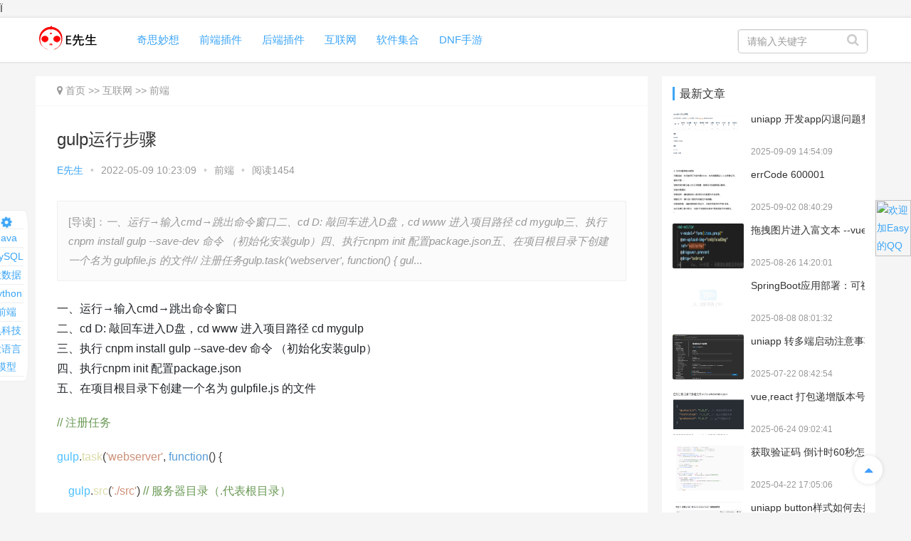

--- FILE ---
content_type: text/html; charset=utf-8
request_url: https://www.javajz.cn/web/176.html
body_size: 11534
content:

  <body
    class="post-template-default single single-post postid-856 single-format-standard"
  >
  
    <!DOCTYPE html>
    <html lang="zh-CN">
      <head>
        <meta charset="UTF-8" />
        <meta http-equiv="X-UA-Compatible" content="IE=Edge,chrome=1" />
        <meta name="renderer" content="webkit" />
        <meta
          name="viewport"
          content="initial-scale=1.0,user-scalable=no,maximum-scale=1,width=device-width"
        />
        <title>gulp运行步骤-前端-E先生的博客</title>
        <meta name="keywords" content="gulp,npm,gulp注册" />
        <meta name="description" content="一、运行→输入cmd→跳出命令窗口二、cd D: 敲回车进入D盘，cd www 进入项目路径 cd mygulp三、执行 cnpm install gulp --save-dev 命令 （初始化安装gulp）四、执行cnpm init 配置package.json五、在项目根目录下创建一个名为 gulpfile.js 的文件// 注册任务gulp.task(&#39;webserver&#39;, function() { gul" />
        <meta name="baidu-site-verification" content="code-kD4RaIYH9f" />
        <!--分享微信带图带说明带标题-->
        <meta property="og:title" content="gulp运行步骤-前端-E先生的博客">
        <meta property="og:description" content="一、运行→输入cmd→跳出命令窗口二、cd D: 敲回车进入D盘，cd www 进入项目路径 cd mygulp三、执行 cnpm install gulp --save-dev 命令 （初始化安装gulp）四、执行cnpm init 配置package.json五、在项目根目录下创建一个名为 gulpfile.js 的文件// 注册任务gulp.task(&#39;webserver&#39;, function() { gul">
        <meta property="og:image" content="图片URL">
        <meta property="og:url" content="网页URL">Ï
        <!--      360搜索 百度 Google Bing-->
        <meta name="360-site-verification" content="xxx" />
        <meta name="baidu-site-verification" content="xxx" />
        <meta name="google-site-verification" content="xxx" />
        <meta name="msvalidate.01" content="xxx" />
        <link rel="stylesheet" type="text/css" href="/template/default/skin/css/style.css" media="all"/>
        <script
          type="text/javascript"
          src="/template/default/skin/js/jquery.min.js"
        ></script>
        <script>
var _hmt = _hmt || [];
(function() {
  var hm = document.createElement("script");
  hm.src = "https://hm.baidu.com/hm.js?d38d938e51a0d4387dfe535c5a2485b8";
  var s = document.getElementsByTagName("script")[0]; 
  s.parentNode.insertBefore(hm, s);
})();
</script>
        <script
          type="text/javascript"
          src="/template/default/skin/js/jquery.SuperSlide.2.1.1.js"
        ></script>
        <script
          type="text/javascript"
          src="/template/default/skin/js/bootstrap.min.js"
          crossorigin="anonymous"
        ></script>
        <script
        language="javascript"
        type="text/javascript"
        src="/template/default/skin/js/dedeajax2.js"
      ></script>
        <link rel="shortcut icon" href="/template/default/favicon.ico" />
        <meta name="applicable-device" content="pc,mobile" />
        <meta http-equiv="Cache-Control" content="no-transform" />
        <meta name="baidu-site-verification" content="tDE6iOiinV" />

        <meta name="baidu-site-verification" content="code-G1B2I3cgXC" />
        <style type="text/css">
          .j-share {
            position: fixed !important;
            top: 50% !important;
          }
          .header .logo img {
            max-height: 40px;
          }
          @media (max-width: 767px) {
            .header .logo img {
              max-height: 36px;
            }
          }
          @media screen and (-webkit-min-device-pixel-ratio: 0) {
            .article-list .item-sticky .item-title a {
              -webkit-background-clip: text;
              -webkit-text-fill-color: transparent;
            }
            .article-list .item-sticky .item-title a,
            .article-list .item-sticky .item-title a .sticky-post {
              background-image: -webkit-linear-gradient(
                0deg,
                #3ca5f6 0%,
                #a86af9 100%
              );
              background-image: linear-gradient(
                90deg,
                #3ca5f6 0%,
                #a86af9 100%
              );
            }
          }
          .slideBox {
            width: 670px;
            height: 320px;
            overflow: hidden;
            position: relative;
          }
          .slideBox .hd {
            height: 20px;
            overflow: hidden;
            position: absolute;
            right: 5px;
            bottom: 5px;
            z-index: 1;
          }
          .slideBox .hd ul {
            overflow: hidden;
            zoom: 1;
            float: left;
            list-style: none;
          }
          .slideBox .hd ul li {
            float: left;
            margin-right: 2px;
            width: 20px;
            height: 20px;
            line-height: 20px;
            text-align: center;
            background: #fff;
            cursor: pointer;
          }
          .slideBox .hd ul li.on {
            background: rgba(0, 0, 0, 0.5);
            color: #fff;
          }
          .slideBox .bd {
            position: relative;
            height: 100%;
            z-index: 0;
          }
          .slideBox .bd ul {
            list-style: none;
            margin: 0px;
            padding: 0px;
          }
          .slideBox .bd li {
            zoom: 1;
            vertical-align: middle;
          }
          .slideBox .bd img {
            width: 670px;
            height: 320px;
            display: block;
          }
        </style>
        <!--统计代码-->
           <script charset="UTF-8" id="LA_COLLECT" src="//sdk.51.la/js-sdk-pro.min.js"></script>
<script>LA.init({id: "JgcELJ80VdJLjUnl",ck: "JgcELJ80VdJLjUnl"})</script>
<!--应用监控-->
<script src="https://sdk.51.la/perf/js-sdk-perf.min.js" crossorigin="anonymous"></script>
<script>
  new LingQue.Monitor().init({id:"JgcFHhtK40XDWBPz"});
</script>
            <script language="javascript" type="text/javascript">
              <!--
              function postBadGood(ftype, fid) {
                var taget_obj = document.getElementById(ftype + fid)
                var saveid = GetCookie('badgoodid')
                if (saveid != null) {
                  var saveids = saveid.split(',')
                  var hasid = false
                  saveid = ''
                  j = 1
                  for (i = saveids.length - 1; i >= 0; i--) {
                    if (saveids[i] == fid && hasid) continue
                    else {
                      if (saveids[i] == fid && !hasid) hasid = true
                      saveid += saveid == '' ? saveids[i] : ',' + saveids[i]
                      j++
                      if (j == 10 && hasid) break
                      if (j == 9 && !hasid) break
                    }
                  }
                  if (hasid) {
                    alert('您刚才已表决过了喔！')
                    return false
                  } else saveid += ',' + fid
                  SetCookie('badgoodid', saveid, 1)
                } else {
                  SetCookie('badgoodid', fid, 1)
                }
                myajax = new DedeAjax(taget_obj, false, false, '', '', '')
                myajax.SendGet2(
                  "{dede:field name='phpurl'/}/feedback.php?aid=" +
                    fid +
                    '&action=' +
                    ftype +
                    '&fid=' +
                    fid
                )
                DedeXHTTP = null
              }
              function postDigg(ftype, aid) {
                var taget_obj = document.getElementById('newdigg')
                var saveid = GetCookie('diggid')
                if (saveid != null) {
                  var saveids = saveid.split(',')
                  var hasid = false
                  saveid = ''
                  j = 1
                  for (i = saveids.length - 1; i >= 0; i--) {
                    if (saveids[i] == aid && hasid) continue
                    else {
                      if (saveids[i] == aid && !hasid) hasid = true
                      saveid += saveid == '' ? saveids[i] : ',' + saveids[i]
                      j++
                      if (j == 20 && hasid) break
                      if (j == 19 && !hasid) break
                    }
                  }
                  if (hasid) {
                    alert('您已经投过票，多投也没用哦！')
                    return
                  } else saveid += ',' + aid
                  SetCookie('diggid', saveid, 1)
                } else {
                  SetCookie('diggid', aid, 1)
                }
                myajax = new DedeAjax(taget_obj, false, false, '', '', '')
                var url =
                  '{dede:global.cfg_phpurl/}/digg_ajax.php?action=' +
                  ftype +
                  '&id=' +
                  aid
                myajax.SendGet2(url)
                DedeXHTTP = null
              }
              function getDigg(aid) {
                var taget_obj = document.getElementById('newdigg')
                myajax = new DedeAjax(taget_obj, false, false, '', '', '')
                myajax.SendGet2('{dede:global.cfg_phpurl/}/digg_ajax.php?id=' + aid)
                DedeXHTTP = null
              }
              -->
            </script>
      </head>
      <body class="home blog">
<!--          /member/login/ 登录地址-->
<!--/member/register/ 注册地址-->
        <!-- 头部导航 -->
        <div class="header">
          <div class="container clearfix" role="navigation">
              <div class="navbar-header">
                  <button type="button" class="navbar-toggle collapsed" data-toggle="collapse" data-target="#bs-example-navbar-collapse-1" aria-expanded="false">
              <span class="sr-only">Toggle navigation</span>
                      <span class="icon-bar icon-bar-1"></span>
                      <span class="icon-bar icon-bar-2"></span>
                      <span class="icon-bar icon-bar-3"></span>
                  </button>
                  <h1 class="logo">
                      <a href="https://www.javajz.cn" rel="home">
                          <img src="/template/default/skin/images/logo.png" alt="E先生的博客">
                      </a>
                  </h1>
              </div>
              <div class="collapse navbar-collapse" id="bs-example-navbar-collapse-1">
                
                  <div class="navbar-left primary-menu">
                    <ul id="menu-justnews-menu" class="nav navbar-nav">
                     
                         <li class="menu-item active ">
                           <a  href="/fantasticIdeas/">奇思妙想</a>
                         </li>
                     
                         <li class="menu-item active ">
                           <a  href="/frontEndPlug-in/">前端插件</a>
                         </li>
                     
                         <li class="menu-item active ">
                           <a  href="/backendPlug-in/">后端插件</a>
                         </li>
                     
                         <li class="menu-item active active">
                           <a  href="/internet/">互联网</a>
                         </li>
                     
                         <li class="menu-item active ">
                           <a  href="/softwareCollection/">软件集合</a>
                         </li>
                     
                         <li class="menu-item active ">
                           <a  href="/dnf/">DNF手游</a>
                         </li>
                     
                 </ul>
                  </div>
                  <div class="navbar-action pull-right">
                 <!-- 搜索-->
                  <form class="navbar-search active" action="/search/" method="get">
                    <!-- <input type="hidden" value="0" name="kwtype"> -->
                    <input type="text" name="keyword" class="form-control" placeholder="请输入关键字"/>
                  <a type="submit" class="navbar-search-icon j-navbar-search">搜索</a>
                </form>
                  </div>
              </div>
          </div>
      </div>
      <style>
          .leftnav {
              position: fixed;
              right: 50%;
              top: 41%;
              margin-right: 600px;
              border: 1px solid #eee;
              border-radius: 10%;
              padding: .5%;
              background: white;
          }
          .leftnav div{
              border-bottom: 1px solid #eee;
              text-align:center;
          }
          .leftnav div:hover{
              background-color: #00a1d6;
              color: #fff;	text-align:center;
                border-radius: 10%;
          }
          .leftnav div a:hover{
              
              color: #fff;
          }
      </style>
      
      <div class="leftnav">
        <div><i class="fa fa-cog fa-spin" style="font-size: 18px;color:#3ca5f6;"></i></div>
        
        <div><a href="/java/">Java</a></div>
        
        <div><a href="/mySQL/">MySQL</a></div>
        
        <div><a href="/bigData/">大数据</a></div>
        
        <div><a href="/python/">Python</a></div>
        
        <div><a href="/web/">前端</a></div>
        
        <div><a href="/blackTechnology/">黑科技</a></div>
        
        <div><a href="/dmx/">大语言模型</a></div>
        
      </div>
      </body>
    </html>
  </body>
</html>
<!-- head e -->
    <div id="wrap">
      <div class="main container">
        <div class="content">
          <ol class="breadcrumb entry-breadcrumb">
            <i class="fa fa-map-marker"></i>
            <a href="/">首页</a> >> <a href="/internet/">互联网</a> >> <a href="/web/">前端</a>
          </ol>
          <article
            id="post-856"
            class="post-856 post type-post status-publish format-standard has-post-thumbnail hentry category-1"
          >
            <div class="entry">
              <div class="entry-head">
                <h1 class="entry-title">gulp运行步骤</h1>
                <div class="entry-info">
                  <a class="nickname">E先生</a>
                  <span class="dot">•</span>
                  <span
                    >2022-05-09 10:23:09</span
                  >
                  <span class="dot">•</span>
                  <a href="[field:typeurl/]">前端</a>
                  <span class="dot">•</span>
                  <span
                    >阅读1454</span>
                </div>
              </div>
              <!-- {dede:field.description runphp='yes'} if(@me<>'' )@me = ' -->
              <div class="entry-excerpt">
                <span>[导读]：</span><em>一、运行→输入cmd→跳出命令窗口二、cd D: 敲回车进入D盘，cd www 进入项目路径 cd mygulp三、执行 cnpm install gulp --save-dev 命令 （初始化安装gulp）四、执行cnpm init 配置package.json五、在项目根目录下创建一个名为 gulpfile.js 的文件// 注册任务gulp.task(&#39;webserver&#39;, function() { gul</em>...
              </div>
              <!-- '; {/dede:field.description} -->
              <div class="entry-content clearfix">
                <p style="white-space: normal;"><span style="color: rgb(33, 37, 41); font-family: &quot;PingFang SC&quot;, &quot;Microsoft YaHei&quot;, &quot;Helvetica Neue&quot;, Helvetica, Arial, sans-serif; background-color: rgb(255, 255, 255);">一、运行→输入cmd→跳出命令窗口</span><br style="box-sizing: border-box; color: rgb(33, 37, 41); font-family: &quot;PingFang SC&quot;, &quot;Microsoft YaHei&quot;, &quot;Helvetica Neue&quot;, Helvetica, Arial, sans-serif; background-color: rgb(255, 255, 255);"/><span style="color: rgb(33, 37, 41); font-family: &quot;PingFang SC&quot;, &quot;Microsoft YaHei&quot;, &quot;Helvetica Neue&quot;, Helvetica, Arial, sans-serif; background-color: rgb(255, 255, 255);">二、cd D: 敲回车进入D盘，cd www 进入项目路径 cd mygulp</span><br style="box-sizing: border-box; color: rgb(33, 37, 41); font-family: &quot;PingFang SC&quot;, &quot;Microsoft YaHei&quot;, &quot;Helvetica Neue&quot;, Helvetica, Arial, sans-serif; background-color: rgb(255, 255, 255);"/><span style="color: rgb(33, 37, 41); font-family: &quot;PingFang SC&quot;, &quot;Microsoft YaHei&quot;, &quot;Helvetica Neue&quot;, Helvetica, Arial, sans-serif; background-color: rgb(255, 255, 255);">三、执行 cnpm install gulp --save-dev 命令 （初始化安装gulp）</span><br style="box-sizing: border-box; color: rgb(33, 37, 41); font-family: &quot;PingFang SC&quot;, &quot;Microsoft YaHei&quot;, &quot;Helvetica Neue&quot;, Helvetica, Arial, sans-serif; background-color: rgb(255, 255, 255);"/><span style="color: rgb(33, 37, 41); font-family: &quot;PingFang SC&quot;, &quot;Microsoft YaHei&quot;, &quot;Helvetica Neue&quot;, Helvetica, Arial, sans-serif; background-color: rgb(255, 255, 255);">四、执行cnpm init 配置package.json</span><br style="box-sizing: border-box; color: rgb(33, 37, 41); font-family: &quot;PingFang SC&quot;, &quot;Microsoft YaHei&quot;, &quot;Helvetica Neue&quot;, Helvetica, Arial, sans-serif; background-color: rgb(255, 255, 255);"/><span style="color: rgb(33, 37, 41); font-family: &quot;PingFang SC&quot;, &quot;Microsoft YaHei&quot;, &quot;Helvetica Neue&quot;, Helvetica, Arial, sans-serif; background-color: rgb(255, 255, 255);">五、在项目根目录下创建一个名为 gulpfile.js 的文件</span></p><p><span style="color: rgb(106, 153, 85);">// 注册任务</span></p><p><span style="color: rgb(79, 193, 255);">gulp</span>.<span style="color: rgb(220, 220, 170);">task</span>(<span style="color: rgb(206, 145, 120);">&#39;webserver&#39;</span>, <span style="color: rgb(86, 156, 214);">function</span>() {</p><p>&nbsp; &nbsp; <span style="color: rgb(79, 193, 255);">gulp</span>.<span style="color: rgb(220, 220, 170);">src</span>(<span style="color: rgb(206, 145, 120);">&#39;./src&#39;</span>) <span style="color: rgb(106, 153, 85);">// 服务器目录（.代表根目录）</span></p><p>&nbsp; &nbsp; &nbsp; &nbsp; .<span style="color: rgb(220, 220, 170);">pipe</span>(<span style="color: rgb(220, 220, 170);">webserver</span>({</p><p>&nbsp; &nbsp; &nbsp; &nbsp; &nbsp; &nbsp; <span style="color: rgb(156, 220, 254);">livereload</span><span style="color: rgb(156, 220, 254);">:</span> <span style="color: rgb(86, 156, 214);">false</span>,</p><p>&nbsp; &nbsp; &nbsp; &nbsp; &nbsp; &nbsp; <span style="color: rgb(156, 220, 254);">open</span><span style="color: rgb(156, 220, 254);">:</span> <span style="color: rgb(86, 156, 214);">true</span></p><p>&nbsp; &nbsp; &nbsp; &nbsp; }));</p><p>});</p><p style="white-space: normal;"><span style="color: rgb(33, 37, 41); font-family: &quot;PingFang SC&quot;, &quot;Microsoft YaHei&quot;, &quot;Helvetica Neue&quot;, Helvetica, Arial, sans-serif; background-color: rgb(255, 255, 255);">六、执行注册任务 gulp&nbsp;webserver</span><br/></p><p style="white-space: normal;"><span style="color: rgb(33, 37, 41); font-family: &quot;PingFang SC&quot;, &quot;Microsoft YaHei&quot;, &quot;Helvetica Neue&quot;, Helvetica, Arial, sans-serif; background-color: rgb(255, 255, 255);">项目便启动了</span></p><p style="text-align: center;"><img src="/static/upload/image/20220902/1662102050111587.png" title="1662102050111587.png" alt="image.png"/></p>
                <div class="entry-copyright">
                  <p>
                    本文来自E先生的博客，如若转载，请注明出处：<a href="https://www.javajz.cn">https://www.javajz.cn</a>
                  </p>
                </div>
              </div>
              <div class="entry-footer">
                <div class="entry-tag">
                  gulp,npm,gulp注册
                </div>
                <div class="entry-action">
                  <div class="btn-zan" id="newdigg">
                    <a href="/?p=/Do/likes/id/176">
                      <i class="fa fa-thumbs-up"></i>赞
                      <span class="entry-action-num"
                        >482</span
                      >
                    </a>
                  </div>
                  <script language="javascript" type="text/javascript">
                    getDigg({dede:field.id/});
                  </script>
                  <div class="btn-dashang">
                    <i class="fa fa-usd"></i>打赏
                    <span class="dashang-img">
                      <span>
                        <img
                          src="/template/default/skin/images/wx.png"
                          alt="微信扫一扫"
                        />微信扫一扫
                      </span>
                    </span>
                  </div>
                </div>
                <div id="xhz-render-body"></div>
                <div class="entry-bar">
                  <div class="entry-bar-inner clearfix">
                    <div class="author pull-left">
                      <a class="avatar"
                        ><i class="fa fa-user"></i>E先生</a
                      >
                    </div>
                    <div class="info pull-right">
                      <div class="info-item meta">
                        <a class="meta-item" href="#comments">
                          <i class="fa fa-comments"></i>
                          <span class="data"
                            ></span
                          >
                        </a>
                      </div>
                      <div class="info-item share bdsharebuttonbox">
                        <a
                          href="#"
                          class="bds_more meta-item"
                          data-cmd="more"
                        ></a>
                        <a
                          href="#"
                          class="bds_qzone meta-item"
                          data-cmd="qzone"
                          title="分享到QQ空间"
                        ></a>
                        <a
                          href="#"
                          class="bds_tsina meta-item"
                          data-cmd="tsina"
                          title="分享到新浪微博"
                        ></a>
                        <a
                          href="#"
                          class="bds_tqq meta-item"
                          data-cmd="tqq"
                          title="分享到腾讯微博"
                        ></a>
                        <a
                          href="#"
                          class="bds_weixin meta-item"
                          data-cmd="weixin"
                          title="分享到微信"
                        ></a>
                        <!--a class="meta-item mobile j-mobile-share" data-cmd="more" href="javascript:;">
                                            <i class="fa fa-share-alt"></i>
                                        </a>
                                        <a class="meta-item wechat" data-cmd="weixin" href="javascript:;">
                                            <i class="fa fa-wechat"></i>
                                            <span class="wx-wrap">
                                                <span class="j-qrcode"></span>
                                                <span>扫码分享到微信</span>
                                            </span>
                                        </a>
                                        <a class="meta-item weibo" href="#" target="_blank" rel="nofollow">
                                            <i class="fa fa-weibo"></i>
                                        </a>
                                        <a class="meta-item qq" href="#" target="_blank" rel="nofollow">
                                            <i class="fa fa-qq"></i>
                                        </a-->
                      </div>
                    </div>
                  </div>
                </div>
                <div class="entry-page">
                  <div class="entry-page-prev j-lazy">
                    <a
                      href="/web/175.html"
                      title="git 合并分支"
                    >
                      <span>git 合并分支</span>
                    </a>
                    <div class="entry-page-info">
                      <span class="pull-left">&laquo; 上一篇</span>
                    </div>
                  </div>
                  <div class="entry-page-next j-lazy">
                    <a
                      href="/web/177.html"
                      title="Pbootcms设置伪静态规则方法"
                    >
                      <span>Pbootcms设置伪静态规则方法</span>
                    </a>
                    <div class="entry-page-info">
                      <span class="pull-right">下一篇 &raquo;</span>
                    </div>
                  </div>
                </div>
                <h3 class="entry-related-title">相关推荐</h3>
                <ul class="entry-related-img clearfix p-list">
                  <!-- {dede:likearticle col='1' row='6' titlelen='40'
                  mytypeid='1,2,3' eregtype='all|tag|keyword'} -->
                  
                  <li class="col-xs-6 col-md-4 col-sm-6 p-item">
                    <div class="p-item-wrap">
                      <a
                        class="thumb"
                        href="/web/176.html"
                        title="gulp运行步骤"
                        target="_blank"
                      >
                        <img
                          src="/skin/images/vue.png"
                          class="attachment-post-thumbnail size-post-thumbnail wp-post-image j-lazy"
                          alt="gulp运行步骤"
                          style="width: 256px; height: 160px"
                        />
                      </a>
                      <h2 class="title">
                        <a
                          href="/web/176.html"
                          title="gulp运行步骤"
                          target="_blank"
                          >gulp运行步骤</a
                        >
                      </h2>
                    </div>
                  </li>
                  
                </ul>
              </div>
              <div id="comments" class="entry-comments">
                <div class="dedemao-comment">
  <div>
    <h1>留言区</h1>
  </div>
  <div class="dedemao-comment-box">
      
    <form action="/message/" method="post">
      <div class="form-flex">
        <div class="form-input">
          联系人：<input type="text" name="contacts" />
        </div>
        <div class="form-input">
          手&nbsp;&nbsp;&nbsp;机：<input type="tel" name="mobile" />
        </div>
      </div>
      <div class="form-flex">
        <div class="form-input">
          内&nbsp;&nbsp;&nbsp;容：<textarea  name="content" ></textarea>
        </div>
        <div class="form-input">
          验证码：<input type="text" name="checkcode" />
          <img
            title="点击刷新"
            src="/core/code.php"
            onclick="this.src='/core/code.php?'+Math.round(Math.random()*10);"
          />
        </div>
      </div>
      <div class="form-but">
        <button type="submit">提交</button>
      </div>
    </form>
  </div>
</div>
<div class="history-message">
  <h1>历史留言</h1>
</div>
<div class="message-flex">
  
</div>

<style>
  .dedemao-comment,
  .history-message {
    border-top: 1px solid;
  }
  .form-flex {
    width: 50%;
    margin: 0 auto;
  }
  .form-input {
    margin: 1% 0;
  }
  .form-but {
    width: 10%;
    margin: 0 auto;
  }
  .message-flex {
    display: flex;
    justify-content: space-around;
    flex-wrap: wrap;
    flex: 1;
    border: 1px double;
  }
  .message-con {
    width: 48%;
  }
</style>
<!--  e -->
              </div>
            </div>
          </article>
        </div>
        <aside class="sidebar">
  <div id="post-thumb-3" class="widget widget_post_thumb">
    <h3 class="widget-title"><span>最新文章</span></h3>
    <ul>
      <!-- {dede:arclist row='10' titlelen='50' orderby='pubdate'} -->
      
      <li class="item">
        <div class="item-img">
          <a href="/web/548.html" title="uniapp 开发app闪退问题整理">
            <img
              width="480"
              height="300"
              src="/static/upload/image/20250909/1757401252705273.png"
              class="attachment-post-thumbnail size-post-thumbnail wp-post-image j-lazy"
              alt="uniapp 开发app闪退问题整理"
            />
          </a>
        </div>
        <div class="item-content">
          <p class="item-title">
            <a href="/web/548.html" title="uniapp 开发app闪退问题整理">uniapp 开发app闪退问题整理</a>
          </p>
          <p class="item-date">2025-09-09 14:54:09</p>
        </div>
      </li>
      
      <li class="item">
        <div class="item-img">
          <a href="/web/547.html" title="errCode 600001">
            <img
              width="480"
              height="300"
              src="/static/upload/image/20250902/1756774154209493.png"
              class="attachment-post-thumbnail size-post-thumbnail wp-post-image j-lazy"
              alt="errCode 600001"
            />
          </a>
        </div>
        <div class="item-content">
          <p class="item-title">
            <a href="/web/547.html" title="errCode 600001">errCode 600001</a>
          </p>
          <p class="item-date">2025-09-02 08:40:29</p>
        </div>
      </li>
      
      <li class="item">
        <div class="item-img">
          <a href="/web/546.html" title="拖拽图片进入富文本 --vue3">
            <img
              width="480"
              height="300"
              src="/static/upload/image/20250826/1756189865178927.png"
              class="attachment-post-thumbnail size-post-thumbnail wp-post-image j-lazy"
              alt="拖拽图片进入富文本 --vue3"
            />
          </a>
        </div>
        <div class="item-content">
          <p class="item-title">
            <a href="/web/546.html" title="拖拽图片进入富文本 --vue3">拖拽图片进入富文本 --vue3</a>
          </p>
          <p class="item-date">2025-08-26 14:20:01</p>
        </div>
      </li>
      
      <li class="item">
        <div class="item-img">
          <a href="/java/545.html" title="SpringBoot应用部署：可视化服务管理脚本让运维更轻松">
            <img
              width="480"
              height="300"
              src="/static/images/nopic.png"
              class="attachment-post-thumbnail size-post-thumbnail wp-post-image j-lazy"
              alt="SpringBoot应用部署：可视化服务管理脚本让运维更轻松"
            />
          </a>
        </div>
        <div class="item-content">
          <p class="item-title">
            <a href="/java/545.html" title="SpringBoot应用部署：可视化服务管理脚本让运维更轻松">SpringBoot应用部署：可视化服务管理脚本让运维更轻松</a>
          </p>
          <p class="item-date">2025-08-08 08:01:32</p>
        </div>
      </li>
      
      <li class="item">
        <div class="item-img">
          <a href="/web/544.html" title="uniapp 转多端启动注意事项">
            <img
              width="480"
              height="300"
              src="/static/upload/image/20250722/1753145144205783.png"
              class="attachment-post-thumbnail size-post-thumbnail wp-post-image j-lazy"
              alt="uniapp 转多端启动注意事项"
            />
          </a>
        </div>
        <div class="item-content">
          <p class="item-title">
            <a href="/web/544.html" title="uniapp 转多端启动注意事项">uniapp 转多端启动注意事项</a>
          </p>
          <p class="item-date">2025-07-22 08:42:54</p>
        </div>
      </li>
      
      <li class="item">
        <div class="item-img">
          <a href="/web/543.html" title="vue,react 打包递增版本号">
            <img
              width="480"
              height="300"
              src="/static/upload/image/20250624/1750727075356008.png"
              class="attachment-post-thumbnail size-post-thumbnail wp-post-image j-lazy"
              alt="vue,react 打包递增版本号"
            />
          </a>
        </div>
        <div class="item-content">
          <p class="item-title">
            <a href="/web/543.html" title="vue,react 打包递增版本号">vue,react 打包递增版本号</a>
          </p>
          <p class="item-date">2025-06-24 09:02:41</p>
        </div>
      </li>
      
      <li class="item">
        <div class="item-img">
          <a href="/web/542.html" title="获取验证码 倒计时60秒怎么写 vue3">
            <img
              width="480"
              height="300"
              src="/static/upload/image/20250422/1745312857161334.png"
              class="attachment-post-thumbnail size-post-thumbnail wp-post-image j-lazy"
              alt="获取验证码 倒计时60秒怎么写 vue3"
            />
          </a>
        </div>
        <div class="item-content">
          <p class="item-title">
            <a href="/web/542.html" title="获取验证码 倒计时60秒怎么写 vue3">获取验证码 倒计时60秒怎么写 vue3</a>
          </p>
          <p class="item-date">2025-04-22 17:05:06</p>
        </div>
      </li>
      
      <li class="item">
        <div class="item-img">
          <a href="/web/541.html" title="uniapp  button样式如何去掉">
            <img
              width="480"
              height="300"
              src="/static/upload/image/20250422/1745312697327614.png"
              class="attachment-post-thumbnail size-post-thumbnail wp-post-image j-lazy"
              alt="uniapp  button样式如何去掉"
            />
          </a>
        </div>
        <div class="item-content">
          <p class="item-title">
            <a href="/web/541.html" title="uniapp  button样式如何去掉">uniapp  button样式如何去掉</a>
          </p>
          <p class="item-date">2025-04-22 17:03:27</p>
        </div>
      </li>
      
      <li class="item">
        <div class="item-img">
          <a href="/web/540.html" title="Failed to connect to github.com port 443 解决方案">
            <img
              width="480"
              height="300"
              src="/static/upload/image/20250414/1744595853206491.png"
              class="attachment-post-thumbnail size-post-thumbnail wp-post-image j-lazy"
              alt="Failed to connect to github.com port 443 解决方案"
            />
          </a>
        </div>
        <div class="item-content">
          <p class="item-title">
            <a href="/web/540.html" title="Failed to connect to github.com port 443 解决方案">Failed to connect to github.com port 443 解决方案</a>
          </p>
          <p class="item-date">2025-04-14 09:56:04</p>
        </div>
      </li>
      
      <li class="item">
        <div class="item-img">
          <a href="/web/539.html" title="App公钥获取">
            <img
              width="480"
              height="300"
              src="/static/upload/image/20250414/1744592961262857.png"
              class="attachment-post-thumbnail size-post-thumbnail wp-post-image j-lazy"
              alt="App公钥获取"
            />
          </a>
        </div>
        <div class="item-content">
          <p class="item-title">
            <a href="/web/539.html" title="App公钥获取">App公钥获取</a>
          </p>
          <p class="item-date">2025-04-14 08:35:51</p>
        </div>
      </li>
      
    </ul>
  </div>
  <div id="comments-5" class="widget widget_comments">
    <h3 class="widget-title"><span>分类目录</span></h3>
    <ul>
      
      <li>
        <a href="/java/">Java</a>
      </li>
      
      <li>
        <a href="/mySQL/">MySQL</a>
      </li>
      
      <li>
        <a href="/bigData/">大数据</a>
      </li>
      
      <li>
        <a href="/python/">Python</a>
      </li>
      
      <li>
        <a href="/web/">前端</a>
      </li>
      
      <li>
        <a href="/blackTechnology/">黑科技</a>
      </li>
      
      <li>
        <a href="/dmx/">大语言模型</a>
      </li>
      
    </ul>
  </div>
  <div class="widget widget_tags">
    <h3 class="widget-title"><span>热门标签</span></h3>
    
    <a href="/internet/?tag=parentNode">parentNode</a>
    
    <a href="/internet/?tag=%E5%BD%93%E5%89%8D%E6%97%A5">当前日</a>
    
    <a href="/internet/?tag=%E5%BD%93%E5%89%8D%E6%9C%88">当前月</a>
    
    <a href="/internet/?tag=%E5%BD%93%E5%89%8D%E5%B9%B4">当前年</a>
    
    <a href="/internet/?tag=element">element</a>
    
    <a href="/internet/?tag=year">year</a>
    
    <a href="/internet/?tag=month">month</a>
    
    <a href="/internet/?tag=Date">Date</a>
    
    <a href="/internet/?tag=Date%28%29">Date()</a>
    
    <a href="/internet/?tag=el-select">el-select</a>
    
    <a href="/internet/?tag=change">change</a>
    
    <a href="/internet/?tag=clear">clear</a>
    
    <a href="/internet/?tag=vue">vue</a>
    
    <a href="/internet/?tag=%E9%98%BF%E4%B9%A0">阿习</a>
    
    <a href="/internet/?tag=Easy">Easy</a>
    
    <a href="/internet/?tag=%E6%97%A0%E6%B3%95%E8%AF%86%E5%88%AB">无法识别</a>
    
    <a href="/internet/?tag=%E5%89%8D%E7%AB%AF">前端</a>
    
    <a href="/internet/?tag=cmdlet">cmdlet</a>
    
    <a href="/internet/?tag=%E5%87%BD%E6%95%B0">函数</a>
    
    <a href="/internet/?tag=%E8%84%9A%E6%9C%AC%E6%96%87%E4%BB%B6">脚本文件</a>
    
    <a href="/internet/?tag=E%E5%85%88%E7%94%9F">E先生</a>
    
    <a href="/internet/?tag=ChatGPT">ChatGPT</a>
    
    <a href="/internet/?tag=localStorage">localStorage</a>
    
    <a href="/internet/?tag=sessionStorage">sessionStorage</a>
    
    <a href="/internet/?tag=go">go</a>
    
    <a href="/internet/?tag=back">back</a>
    
    <a href="/internet/?tag=router">router</a>
    
    <a href="/internet/?tag=history">history</a>
    
    <a href="/internet/?tag=%E8%BF%94%E5%9B%9E%E4%B8%8A%E4%B8%80%E9%A1%B5">返回上一页</a>
    
    <a href="/internet/?tag=%E5%90%8E%E9%80%80">后退</a>
    
    <a href="/internet/?tag=echarts">echarts</a>
    
    <a href="/internet/?tag=Vue">Vue</a>
    
    <a href="/internet/?tag=%E9%A1%B9%E7%9B%AE">项目</a>
    
    <a href="/internet/?tag=git">git</a>
    
    <a href="/internet/?tag=%E6%8B%89%E5%8F%96">拉取</a>
    
    <a href="/internet/?tag=%E6%8F%90%E4%BA%A4">提交</a>
    
    <a href="/internet/?tag=%E4%B8%8A%E6%B5%B7%E6%8F%90%E4%BA%A4git">上海提交git</a>
    
    <a href="/internet/?tag=%E6%95%B0%E7%BB%84%E6%A0%BC%E5%BC%8F%E7%9A%84%E5%AD%97%E7%AC%A6%E4%B8%B2">数组格式的字符串</a>
    
    <a href="/internet/?tag=%E8%BD%AC%E6%8D%A2">转换</a>
    
    <a href="/internet/?tag=%E6%95%B0%E7%BB%84">数组</a>
    
    <a href="/internet/?tag=%E6%95%B0%E7%BB%84%E5%AD%97%E7%AC%A6%E4%B8%B2">数组字符串</a>
    
    <a href="/internet/?tag=JavaScript">JavaScript</a>
    
    <a href="/internet/?tag=JSON.parse">JSON.parse</a>
    
    <a href="/internet/?tag=JSON">JSON</a>
    
    <a href="/internet/?tag=ollama">ollama</a>
    
    <a href="/internet/?tag=%E5%A4%A7%E6%A8%A1%E5%9E%8B">大模型</a>
    
    <a href="/internet/?tag=vscode">vscode</a>
    
    <a href="/internet/?tag=Copilot">Copilot</a>
    
    <a href="/internet/?tag=Kafka">Kafka</a>
    
    <a href="/internet/?tag=zookeeper">zookeeper</a>
    
    <a href="/internet/?tag=jdk">jdk</a>
    
    <a href="/internet/?tag=kafka%E5%AE%89%E8%A3%85">kafka安装</a>
    
    <a href="/internet/?tag=zookeeper%E5%AE%89%E8%A3%85">zookeeper安装</a>
    
    <a href="/internet/?tag=echarts%E9%80%86%E6%97%B6%E9%92%88%E5%80%BC">echarts逆时针值</a>
    
    <a href="/internet/?tag=fail+api+scope">fail api scope</a>
    
    <a href="/internet/?tag=uni-data-picker%E4%BA%8C%E5%BC%80">uni-data-picker二开</a>
    
    <a href="/internet/?tag=%E6%90%9C%E7%B4%A2%E5%8A%9F%E8%83%BD">搜索功能</a>
    
    <a href="/internet/?tag=%40keyup">@keyup</a>
    
    <a href="/internet/?tag=%E4%BF%AE%E6%94%B9ElMessage%E4%B8%AD%E7%9A%84%E6%96%87%E5%AD%97%E5%A4%A7%E5%B0%8F">修改ElMessage中的文字大小</a>
    
    <a href="/internet/?tag=webview">webview</a>
    
    <a href="/internet/?tag=%E5%B0%8F%E7%A8%8B%E5%BA%8F">小程序</a>
    
    <a href="/internet/?tag=%E6%95%B0%E7%BB%84%E5%8E%BB%E9%87%8D">数组去重</a>
    
    <a href="/internet/?tag=Js%E5%8E%BB%E9%87%8D">Js去重</a>
    
    <a href="/internet/?tag=vue-cli%E5%AE%89%E8%A3%85">vue-cli安装</a>
    
    <a href="/internet/?tag=SpringBoot">SpringBoot</a>
    
    <a href="/internet/?tag=ZXing">ZXing</a>
    
    <a href="/internet/?tag=%E4%BA%8C%E7%BB%B4%E7%A0%81">二维码</a>
    
    <a href="/internet/?tag=%E6%9D%A1%E5%BD%A2%E7%A0%81">条形码</a>
    
    <a href="/internet/?tag=%E4%BB%93%E9%A2%89">仓颉</a>
    
    <a href="/internet/?tag=%E5%8D%8E%E4%B8%BA%E8%87%AA%E7%A0%94%E7%BC%96%E7%A8%8B%E8%AF%AD%E8%A8%80">华为自研编程语言</a>
    
    <a href="/internet/?tag=uni-popup">uni-popup</a>
    
    <a href="/internet/?tag=gitee">gitee</a>
    
    <a href="/internet/?tag=EditTable">EditTable</a>
    
    <a href="/internet/?tag=ColorPickerV5">ColorPickerV5</a>
    
    <a href="/internet/?tag=Element-ui">Element-ui</a>
    
    <a href="/internet/?tag=%E5%BC%B9%E7%AA%97">弹窗</a>
    
    <a href="/internet/?tag=this.%24alert">this.$alert</a>
    
    <a href="/internet/?tag=%24alert">$alert</a>
    
    <a href="/internet/?tag=git+revert">git revert</a>
    
    <a href="/internet/?tag=Tabby">Tabby</a>
    
    <a href="/internet/?tag=Xshell">Xshell</a>
    
    <a href="/internet/?tag=px">px</a>
    
    <a href="/internet/?tag=vh">vh</a>
    
    <a href="/internet/?tag=vw">vw</a>
    
    <a href="/internet/?tag=el-input%E9%99%90%E5%88%B6%E5%8F%AA%E8%83%BD%E8%BE%93%E5%85%A5%E6%95%B0%E5%AD%97">el-input限制只能输入数字</a>
    
    <a href="/internet/?tag=%E6%95%B0%E6%8D%AE%E5%A4%A7%E5%B1%8F%E8%87%AA%E9%80%82%E5%BA%94">数据大屏自适应</a>
    
    <a href="/internet/?tag=%E5%AD%90%E9%A1%B5%E9%9D%A2">子页面</a>
    
    <a href="/internet/?tag=%E7%88%B6%E9%A1%B5%E9%9D%A2">父页面</a>
    
    <a href="/internet/?tag=%E5%90%8C%E6%AD%A5">同步</a>
    
    <a href="/internet/?tag=%E5%BC%82%E6%AD%A5">异步</a>
    
    <a href="/internet/?tag=%E8%8E%B7%E5%8F%96%E5%BD%93%E5%89%8D%E9%A1%B5%E9%9D%A2%E5%9C%B0%E5%9D%80">获取当前页面地址</a>
    
    <a href="/internet/?tag=%E6%B5%8B%E8%AF%95%E5%B7%A5%E5%85%B7">测试工具</a>
    
    <a href="/internet/?tag=mysql">mysql</a>
    
    <a href="/internet/?tag=%E5%90%88%E5%B9%B6">合并</a>
    
    <a href="/internet/?tag=YYYY-MM-dd">YYYY-MM-dd</a>
    
    <a href="/internet/?tag=git+stash">git stash</a>
    
    <a href="/internet/?tag=Element">Element</a>
    
    <a href="/internet/?tag=Carousel">Carousel</a>
    
    <a href="/internet/?tag=%E8%B5%B0%E9%A9%AC%E7%81%AF">走马灯</a>
    
    <a href="/internet/?tag=%E6%89%8B%E5%8A%A8%E5%B7%A6%E5%8F%B3%E6%BB%91%E5%8A%A8%E5%9B%BE%E7%89%87">手动左右滑动图片</a>
    
    <a href="/internet/?tag=three">three</a>
    
    <a href="/internet/?tag=vue3">vue3</a>
    
    <a href="/internet/?tag=url">url</a>
    
    <a href="/internet/?tag=taro">taro</a>
    
    <a href="/internet/?tag=vue3%E9%85%8D%E7%BD%AE%E8%B7%AF%E7%94%B1">vue3配置路由</a>
    
    <a href="/internet/?tag=cherry-pick">cherry-pick</a>
    
    <a href="/internet/?tag="></a>
    
    <a href="/internet/?tag=%E7%94%A8%E4%BA%8E%E6%8F%90%E5%89%8D%E4%B8%8A%E4%BC%A0%E5%87%8F%E5%B0%91%E4%B8%8A%E4%BC%A0%E6%97%B6%E9%97%B4%E3%80%82">用于提前上传减少上传时间。</a>
    
    <a href="/internet/?tag=%40focus">@focus</a>
    
    <a href="/internet/?tag=%40input">@input</a>
    
    <a href="/internet/?tag=%40click">@click</a>
    
    <a href="/internet/?tag=%E4%BA%8B%E4%BB%B6">事件</a>
    
    <a href="/internet/?tag=h5%E8%B7%B3%E8%BD%AC%E5%B0%8F%E7%A8%8B%E5%BA%8F%E6%8C%87%E5%AE%9A%E9%A1%B5%E9%9D%A2">h5跳转小程序指定页面</a>
    
    <a href="/internet/?tag=textarea%E5%8E%BB%E6%8E%89%E5%8F%B3%E4%B8%8B%E8%A7%92">textarea去掉右下角</a>
    
    <a href="/internet/?tag=%E5%91%BD%E5%90%8D">命名</a>
    
    <a href="/internet/?tag=%E7%A7%BB%E9%99%A4ID">移除ID</a>
    
    <a href="/internet/?tag=id%E7%BD%AE%E7%A9%BA">id置空</a>
    
    <a href="/internet/?tag=scss%E6%8C%87%E5%AE%9A%E7%89%88%E6%9C%AC%E5%AE%89%E8%A3%85">scss指定版本安装</a>
    
    <a href="/internet/?tag=GPTs">GPTs</a>
    
    <a href="/internet/?tag=Chatgpt">Chatgpt</a>
    
    <a href="/internet/?tag=chatGPT">chatGPT</a>
    
    <a href="/internet/?tag=Vue%E5%AE%9E%E7%8E%B0%E6%89%8B%E5%86%99%E7%AD%BE%E5%90%8D%E7%9A%84%E5%8A%9F%E8%83%BD">Vue实现手写签名的功能</a>
    
    <a href="/internet/?tag=DNF%E6%89%8B%E6%B8%B8">DNF手游</a>
    
    <a href="/internet/?tag=%E9%9F%A9%E6%9C%8DDNF">韩服DNF</a>
    
    <a href="/internet/?tag=Redis">Redis</a>
    
    <a href="/internet/?tag=filter">filter</a>
    
    <a href="/internet/?tag=10054">10054</a>
    
    <a href="/internet/?tag=ssL_read">ssL_read</a>
    
    <a href="/internet/?tag=%5Cn">\n</a>
    
    <a href="/internet/?tag=obj%E8%BD%AC%E6%8D%A2%E6%88%90%E6%95%B0%E7%BB%84">obj转换成数组</a>
    
    <a href="/internet/?tag=%E5%AE%89%E5%8D%93">安卓</a>
    
    <a href="/internet/?tag=%E7%9C%9F%E6%9C%BA%E8%B0%83%E8%AF%95">真机调试</a>
    
    <a href="/internet/?tag=%E5%8F%8D%E5%A4%8D%E6%96%AD%E5%BC%80">反复断开</a>
    
    <a href="/internet/?tag=%E6%97%A0%E6%B3%95%E6%AD%A3%E5%B8%B8%E8%B0%83%E8%AF%95">无法正常调试</a>
    
    <a href="/internet/?tag=sort%E6%8E%92%E5%BA%8F">sort排序</a>
    
    <a href="/internet/?tag=Bun">Bun</a>
    
    <a href="/internet/?tag=clearInterval">clearInterval</a>
    
    <a href="/internet/?tag=setInterval">setInterval</a>
    
    <a href="/internet/?tag=Kimi">Kimi</a>
    
    <a href="/internet/?tag=gulp">gulp</a>
    
  </div>
</aside>
<!--  e -->
      </div>
    </div>
    <div class="footer">
  <div class="container">
      <div class="clearfix">
          <div class="footer-col footer-col-logo">
              <img src="/template/default/skin/images/logo-footer.png" alt="E先生的博客"></div>
          <div class="footer-col footer-col-copy">
              <ul class="footer-nav hidden-xs">
                  <li class="menu-item"><a href="/sitemap.xml" target="_blank">xml地图</a></li>
                  <li class="menu-item"><a href="/sitemap.html" target="_blank">网站地图</a></li>
                  <li class="menu-item"><a href="/tags.php" target="_blank">tags</a></li>
              </ul>
           
              <div class="copyright">
                  <a href="https://beian.miit.gov.cn" target="_blank" rel="nofollow noopener noreferrer">鲁ICP备20021488号 <script charset="UTF-8" id="LA_COLLECT" src="//sdk.51.la/js-sdk-pro.min.js"></script>
<script>LA.init({id: "JgcELJ80VdJLjUnl",ck: "JgcELJ80VdJLjUnl"})</script></a> 
                <script type="text/javascript">document.write(unescape("%3Cspan id='cnzz_stat_icon_1279057977'%3E%3C/span%3E%3Cscript src='https://v1.cnzz.com/z_stat.php%3Fid%3D1279057977%26show%3Dpic' type='text/javascript'%3E%3C/script%3E"));</script>
              </div>
          </div>
          <div class="footer-col footer-col-sns">
              <div class="footer-sns">
                  <a class="sns-wx" href="javascript:;">
                      <i class="fa fa-apple"></i>
                      <span style="background-image:url(/template/default/skin/images/w1.jpg);"></span>
                  </a>
                  <a class="sns-wx" href="javascript:;">
                      <i class="fa fa-android"></i>
                      <span style="background-image:url(/template/default/skin/images/w2.jpg);"></span>
                  </a>
                  <a class="sns-wx" href="javascript:;">
                      <i class="fa fa-weixin"></i>
                      <span style="background-image:url(/template/default/skin/images/w3.jpg);"></span>
                  </a>
               
              </div>
          </div>
      </div>
  </div>
</div>
<style>
  .footer{padding-bottom:35px;}
</style>
<div class="fn-suspend" style="width:50px;">


<div>
<a target="_blank" href="http://wpa.qq.com/msgrd?v=3&uin=1213036993&site=qq&menu=yes"><img style="width: 100%;" border="0" src="http://wpa.qq.com/pa?p=2:1213036993:53" alt="欢迎加Easy的QQ" title="欢迎加Easy的QQ"/></a>
 </div>
<!--<div class="suspend-item suspend-item-top">
    
  <a href="#top" target="_self"><img src="/skin/images/top.png"></a>
</div>-->
 <div class="suspend-up">
   <a href="#top"><i class="fa fa-caret-up"></i></a>
</div>
</div>

  <style>
    .suspend-up i{
        color: #409eff;
  position: fixed;
  background-color: #fff;
  width: 40px;
  height: 40px;
  border-radius: 50%;
  display: flex;
  align-items: center;
  justify-content: center;
  font-size: 20px;
  box-shadow: 0 0 6px rgba(0,0,0,.12);
  cursor: pointer;
  z-index: 5;
  right: 40px;
  bottom: 40px;
    }
      .fn-suspend {
          position: fixed;
          right: 0;
          bottom: 50%;
          
      }
  .suspend-item-app{
      right: 0;
      z-index: 99999;
      margin-right: 0 !important;
  }
      .suspend-item {
          background-color: #84c0f2;
          width: 52px;
          height: 52px;
          margin-top: 1px;
      }
      .dianhua{
          display: none;
          position: absolute;
          float: right;
          right: 53px;
          bottom:105px;
          background-color: #f9f9f9;
          min-width: 200px;
          box-shadow: 0px 8px 16px 0px rgba(0,0,0,0.2);
          padding: 16px;
      }
      .suspend-item-feedback:hover .dianhua {
        display: block;
      }
  .suspend-item img{
      width: 65%;
      margin: 8px;
  }
      
      .m_foot {
          width: 100%;
          height: 50px;
          background: #cdcdcd;
          position: fixed;
          bottom: 0;
          display: none;
      }
  
      .m_ft_ico_box {
          text-align: center;
          width: 25%;
          float: left;
          line-height: 50px;
          font-size: 16px;
      }
  
      .m_ft_ico_box a {
          display: block;
      }
  
      @media only screen and (max-width:640px) {
        .fn-suspend {display:none;}
          .m_foot {
              display: block;
          }
  
         
  
      }
     
  </style>
</body>
</html><!-- foot e -->
    <script>
      window._bd_share_config = {
        common: {
          bdSnsKey: {},
          bdText: '',
          bdMini: '2',
          bdMiniList: false,
          bdPic: '',
          bdStyle: '1',
          bdSize: '16',
        },
        share: {},
      }
      with (document)
        (0)[
          ((getElementsByTagName('head')[0] || body).appendChild(
            createElement('script')
          ).src =
            'http://bdimg.share.baidu.com/static/api/js/share.js?v=89860593.js?cdnversion=' +
            ~(-new Date() / 36e5))
        ]
    </script>
  </body>
</html>


--- FILE ---
content_type: text/css
request_url: https://www.javajz.cn/template/default/skin/css/style.css
body_size: 42439
content:
/*!
 * Bootstrap v3.3.7 (http://getbootstrap.com)
 * Copyright 2011-2016 Twitter, Inc.
 * Licensed under MIT (https://github.com/twbs/bootstrap/blob/master/LICENSE)
 *//*! normalize.css v3.0.3 | MIT License | github.com/necolas/normalize.css */html{font-family:sans-serif;-ms-text-size-adjust:100%;-webkit-text-size-adjust:100%;}
body{margin:0;}
table {
    border-collapse: collapse;
}

 td, th {
    border: 1px solid black;
}
article,aside,details,figcaption,figure,footer,header,hgroup,main,menu,nav,section,summary{display:block;}
audio,canvas,progress,video{display:inline-block;vertical-align:baseline;}
audio:not([controls]){display:none;height:0;}
[hidden],template{display:none;}
a{background-color:transparent;}
a:active,a:hover{outline:0;}
abbr[title]{border-bottom:1px dotted;}
b,strong{font-weight:700;}
dfn{font-style:italic;}
h1{margin:.67em 0;font-size:2em;}
small{font-size:80%;}
sub,sup{position:relative;vertical-align:baseline;font-size:75%;line-height:0;}
sup{top:-.5em;}
sub{bottom:-.25em;}
img{border:0;}
svg:not(:root){overflow:hidden;}
figure{margin:1em 40px;}
hr{box-sizing:content-box;height:0;}
pre{overflow:auto;}
code,kbd,pre,samp{font-size:1em;font-family:monospace,monospace;    border: 1px solid #efefef;border-radius: 2px;background: #eee;padding: 1%;}
button,input,optgroup,select,textarea{margin:0;color:inherit;font:inherit;}
button{overflow:visible;}
button,select{text-transform:none;}
button,html input[type=button],input[type=reset],input[type=submit]{cursor:pointer;-webkit-appearance:button;}
button[disabled],html input[disabled]{cursor:default;}
button::-moz-focus-inner,input::-moz-focus-inner{padding:0;border:0;}
input{line-height:normal;}
input[type=checkbox],input[type=radio]{box-sizing:border-box;padding:0;}
input[type=number]::-webkit-inner-spin-button,input[type=number]::-webkit-outer-spin-button{height:auto;}
input[type=search]{box-sizing:content-box;-webkit-appearance:textfield;}
input[type=search]::-webkit-search-cancel-button,input[type=search]::-webkit-search-decoration{-webkit-appearance:none;}
fieldset{margin:0 2px;padding:.35em .625em .75em;border:1px solid silver;}
textarea{overflow:auto;}
optgroup{font-weight:700;}
table{border-collapse:collapse;border-spacing:0;}
td,th{padding:0;}
*,:after,:before{box-sizing:border-box;}
html{font-size:10px;-webkit-tap-highlight-color:transparent;}
body{background-color:#fff;color:#333;font-size:14px;font-family:Helvetica Neue,Helvetica,Arial,sans-serif;line-height:1.42857;}
button,input,select,textarea{font-size:inherit;font-family:inherit;line-height:inherit;}
a{color:#337ab7;text-decoration:none;}
a:hover{color:#23527c;text-decoration:underline;}
a:focus{outline:5px auto -webkit-focus-ring-color;outline-offset:-1px;}
figure{margin:0;}
img{vertical-align:middle;}
.img-responsive{display:block;height:auto;max-width:100%;}
.img-rounded{border-radius:6px;}
.img-thumbnail{display:inline-block;padding:4px;height:auto;max-width:100%;border:1px solid #ddd;border-radius:4px;background-color:#fff;line-height:1.42857;transition:all .2s ease-in-out;}
.img-circle{border-radius:50%;}
hr{margin-top:20px;margin-bottom:20px;border:0;border-top:1px solid #eee;}
[role=button]{cursor:pointer;}
.h1,.h2,.h3,.h4,.h5,.h6,h1,h2,h3,h4,h5,h6{color:inherit;font-weight:500;font-family:inherit;line-height:1.1;}
.h1 .small,.h1 small,.h2 .small,.h2 small,.h3 .small,.h3 small,.h4 .small,.h4 small,.h5 .small,.h5 small,.h6 .small,.h6 small,h1 .small,h1 small,h2 .small,h2 small,h3 .small,h3 small,h4 .small,h4 small,h5 .small,h5 small,h6 .small,h6 small{color:#777;font-weight:400;line-height:1;}
.h1,.h2,.h3,h1,h2,h3{margin-top:20px;margin-bottom:10px;}
.h1 .small,.h1 small,.h2 .small,.h2 small,.h3 .small,.h3 small,h1 .small,h1 small,h2 .small,h2 small,h3 .small,h3 small{font-size:65%;}
.h4,.h5,.h6,h4,h5,h6{margin-top:10px;margin-bottom:10px;}
.h4 .small,.h4 small,.h5 .small,.h5 small,.h6 .small,.h6 small,h4 .small,h4 small,h5 .small,h5 small,h6 .small,h6 small{font-size:75%;}
.h1,h1{font-size:36px;}
.h2,h2{font-size:30px;}
.h3,h3{font-size:24px;}
.h4,h4{font-size:18px;}
.h5,h5{font-size:14px;}
.h6,h6{font-size:12px;}
p{margin:0 0 10px;}
.lead{margin-bottom:20px;font-weight:300;font-size:16px;line-height:1.4;}
@media (min-width:768px){.lead{font-size:21px;}
}
.small,small{font-size:85%;}
.mark,mark{padding:.2em;background-color:#fcf8e3;}
.text-left{text-align:left;}
.text-right{text-align:right;}
.text-center{text-align:center;}
.text-justify{text-align:justify;}
.text-nowrap{white-space:nowrap;}
.text-lowercase{text-transform:lowercase;}
.initialism,.text-uppercase{text-transform:uppercase;}
.text-capitalize{text-transform:capitalize;}
.text-muted{color:#777;}
.text-primary{color:#337ab7;}
a.text-primary:focus,a.text-primary:hover{color:#286090;}
.text-success{color:#3c763d;}
a.text-success:focus,a.text-success:hover{color:#2b542c;}
.text-info{color:#31708f;}
a.text-info:focus,a.text-info:hover{color:#245269;}
.text-warning{color:#8a6d3b;}
a.text-warning:focus,a.text-warning:hover{color:#66512c;}
.text-danger{color:#a94442;}
a.text-danger:focus,a.text-danger:hover{color:#843534;}
.bg-primary{background-color:#337ab7;color:#fff;}
a.bg-primary:focus,a.bg-primary:hover{background-color:#286090;}
.bg-success{background-color:#dff0d8;}
a.bg-success:focus,a.bg-success:hover{background-color:#c1e2b3;}
.bg-info{background-color:#d9edf7;}
a.bg-info:focus,a.bg-info:hover{background-color:#afd9ee;}
.bg-warning{background-color:#fcf8e3;}
a.bg-warning:focus,a.bg-warning:hover{background-color:#f7ecb5;}
.bg-danger{background-color:#f2dede;}
a.bg-danger:focus,a.bg-danger:hover{background-color:#e4b9b9;}
.page-header{margin:40px 0 20px;padding-bottom:9px;border-bottom:1px solid #eee;}
ol,ul{margin-top:0;margin-bottom:10px;}
ol ol,ol ul,ul ol,ul ul{margin-bottom:0;}
.list-inline,.list-unstyled{padding-left:0;list-style:none;}
.list-inline{margin-left:-5px;}
.list-inline>li{display:inline-block;padding-right:5px;padding-left:5px;}
dl{margin-top:0;margin-bottom:20px;}
dd,dt{line-height:1.42857;}
dt{font-weight:700;}
dd{margin-left:0;}
.dl-horizontal dd:after,.dl-horizontal dd:before{display:table;content:" ";}
.dl-horizontal dd:after{clear:both;}
@media (min-width:768px){.dl-horizontal dt{float:left;clear:left;overflow:hidden;width:160px;text-align:right;text-overflow:ellipsis;white-space:nowrap;}
.dl-horizontal dd{margin-left:180px;}
}
abbr[data-original-title],abbr[title]{border-bottom:1px dotted #777;cursor:help;}
.initialism{font-size:90%;}
blockquote{margin:0 0 20px;padding:10px 20px;border-left:5px solid #eee;font-size:17.5px;}
blockquote ol:last-child,blockquote p:last-child,blockquote ul:last-child{margin-bottom:0;}
blockquote .small,blockquote footer,blockquote small{display:block;color:#777;font-size:80%;line-height:1.42857;}
blockquote .small:before,blockquote footer:before,blockquote small:before{content:"\2014 \00A0";}
.blockquote-reverse,blockquote.pull-right{padding-right:15px;padding-left:0;border-right:5px solid #eee;border-left:0;text-align:right;}
.blockquote-reverse .small:before,.blockquote-reverse footer:before,.blockquote-reverse small:before,blockquote.pull-right .small:before,blockquote.pull-right footer:before,blockquote.pull-right small:before{content:"";}
.blockquote-reverse .small:after,.blockquote-reverse footer:after,.blockquote-reverse small:after,blockquote.pull-right .small:after,blockquote.pull-right footer:after,blockquote.pull-right small:after{content:"\00A0 \2014";}
address{margin-bottom:20px;font-style:normal;line-height:1.42857;}
.container,.page-template-page-fullnotitle.member-lostpassword .member-lp-process{margin-right:auto;margin-left:auto;padding-right:15px;padding-left:15px;}
.container:after,.container:before,.page-template-page-fullnotitle.member-lostpassword .member-lp-process:after,.page-template-page-fullnotitle.member-lostpassword .member-lp-process:before{display:table;content:" ";}
.container:after,.page-template-page-fullnotitle.member-lostpassword .member-lp-process:after{clear:both;}
@media (min-width:768px){.container,.page-template-page-fullnotitle.member-lostpassword .member-lp-process{width:750px;}
}
@media (min-width:992px){.container,.page-template-page-fullnotitle.member-lostpassword .member-lp-process{width:970px;}
}
@media (min-width:1200px){.container,.page-template-page-fullnotitle.member-lostpassword .member-lp-process{width:1170px;}
}
.container-fluid{margin-right:auto;margin-left:auto;padding-right:15px;padding-left:15px;}
.container-fluid:after,.container-fluid:before{display:table;content:" ";}
.container-fluid:after{clear:both;}
.row{margin-right:-15px;margin-left:-15px;}
.row:after,.row:before{display:table;content:" ";}
.row:after{clear:both;}
.col-lg-1,.col-lg-10,.col-lg-11,.col-lg-12,.col-lg-2,.col-lg-3,.col-lg-4,.col-lg-5,.col-lg-6,.col-lg-7,.col-lg-8,.col-lg-9,.col-md-1,.col-md-10,.col-md-11,.col-md-12,.col-md-2,.col-md-3,.col-md-4,.col-md-5,.col-md-6,.col-md-7,.col-md-8,.col-md-9,.col-sm-1,.col-sm-10,.col-sm-11,.col-sm-12,.col-sm-2,.col-sm-3,.col-sm-4,.col-sm-5,.col-sm-6,.col-sm-7,.col-sm-8,.col-sm-9,.col-xs-1,.col-xs-10,.col-xs-11,.col-xs-12,.col-xs-2,.col-xs-3,.col-xs-4,.col-xs-5,.col-xs-6,.col-xs-7,.col-xs-8,.col-xs-9{position:relative;padding-right:15px;padding-left:15px;min-height:1px;}
.col-xs-1,.col-xs-10,.col-xs-11,.col-xs-12,.col-xs-2,.col-xs-3,.col-xs-4,.col-xs-5,.col-xs-6,.col-xs-7,.col-xs-8,.col-xs-9{float:left;}
.col-xs-1{width:8.33333%;}
.col-xs-2{width:16.66667%;}
.col-xs-3{width:25%;}
.col-xs-4{width:33.33333%;}
.col-xs-5{width:41.66667%;}
.col-xs-6{width:50%;}
.col-xs-7{width:58.33333%;}
.col-xs-8{width:66.66667%;}
.col-xs-9{width:75%;}
.col-xs-10{width:83.33333%;}
.col-xs-11{width:91.66667%;}
.col-xs-12{width:100%;}
.col-xs-pull-0{right:auto;}
.col-xs-pull-1{right:8.33333%;}
.col-xs-pull-2{right:16.66667%;}
.col-xs-pull-3{right:25%;}
.col-xs-pull-4{right:33.33333%;}
.col-xs-pull-5{right:41.66667%;}
.col-xs-pull-6{right:50%;}
.col-xs-pull-7{right:58.33333%;}
.col-xs-pull-8{right:66.66667%;}
.col-xs-pull-9{right:75%;}
.col-xs-pull-10{right:83.33333%;}
.col-xs-pull-11{right:91.66667%;}
.col-xs-pull-12{right:100%;}
.col-xs-push-0{left:auto;}
.col-xs-push-1{left:8.33333%;}
.col-xs-push-2{left:16.66667%;}
.col-xs-push-3{left:25%;}
.col-xs-push-4{left:33.33333%;}
.col-xs-push-5{left:41.66667%;}
.col-xs-push-6{left:50%;}
.col-xs-push-7{left:58.33333%;}
.col-xs-push-8{left:66.66667%;}
.col-xs-push-9{left:75%;}
.col-xs-push-10{left:83.33333%;}
.col-xs-push-11{left:91.66667%;}
.col-xs-push-12{left:100%;}
.col-xs-offset-0{margin-left:0;}
.col-xs-offset-1{margin-left:8.33333%;}
.col-xs-offset-2{margin-left:16.66667%;}
.col-xs-offset-3{margin-left:25%;}
.col-xs-offset-4{margin-left:33.33333%;}
.col-xs-offset-5{margin-left:41.66667%;}
.col-xs-offset-6{margin-left:50%;}
.col-xs-offset-7{margin-left:58.33333%;}
.col-xs-offset-8{margin-left:66.66667%;}
.col-xs-offset-9{margin-left:75%;}
.col-xs-offset-10{margin-left:83.33333%;}
.col-xs-offset-11{margin-left:91.66667%;}
.col-xs-offset-12{margin-left:100%;}
@media (min-width:768px){.col-sm-1,.col-sm-10,.col-sm-11,.col-sm-12,.col-sm-2,.col-sm-3,.col-sm-4,.col-sm-5,.col-sm-6,.col-sm-7,.col-sm-8,.col-sm-9{float:left;}
.col-sm-1{width:8.33333%;}
.col-sm-2{width:16.66667%;}
.col-sm-3{width:25%;}
.col-sm-4{width:33.33333%;}
.col-sm-5{width:41.66667%;}
.col-sm-6{width:50%;}
.col-sm-7{width:58.33333%;}
.col-sm-8{width:66.66667%;}
.col-sm-9{width:75%;}
.col-sm-10{width:83.33333%;}
.col-sm-11{width:91.66667%;}
.col-sm-12{width:100%;}
.col-sm-pull-0{right:auto;}
.col-sm-pull-1{right:8.33333%;}
.col-sm-pull-2{right:16.66667%;}
.col-sm-pull-3{right:25%;}
.col-sm-pull-4{right:33.33333%;}
.col-sm-pull-5{right:41.66667%;}
.col-sm-pull-6{right:50%;}
.col-sm-pull-7{right:58.33333%;}
.col-sm-pull-8{right:66.66667%;}
.col-sm-pull-9{right:75%;}
.col-sm-pull-10{right:83.33333%;}
.col-sm-pull-11{right:91.66667%;}
.col-sm-pull-12{right:100%;}
.col-sm-push-0{left:auto;}
.col-sm-push-1{left:8.33333%;}
.col-sm-push-2{left:16.66667%;}
.col-sm-push-3{left:25%;}
.col-sm-push-4{left:33.33333%;}
.col-sm-push-5{left:41.66667%;}
.col-sm-push-6{left:50%;}
.col-sm-push-7{left:58.33333%;}
.col-sm-push-8{left:66.66667%;}
.col-sm-push-9{left:75%;}
.col-sm-push-10{left:83.33333%;}
.col-sm-push-11{left:91.66667%;}
.col-sm-push-12{left:100%;}
.col-sm-offset-0{margin-left:0;}
.col-sm-offset-1{margin-left:8.33333%;}
.col-sm-offset-2{margin-left:16.66667%;}
.col-sm-offset-3{margin-left:25%;}
.col-sm-offset-4{margin-left:33.33333%;}
.col-sm-offset-5{margin-left:41.66667%;}
.col-sm-offset-6{margin-left:50%;}
.col-sm-offset-7{margin-left:58.33333%;}
.col-sm-offset-8{margin-left:66.66667%;}
.col-sm-offset-9{margin-left:75%;}
.col-sm-offset-10{margin-left:83.33333%;}
.col-sm-offset-11{margin-left:91.66667%;}
.col-sm-offset-12{margin-left:100%;}
}
@media (min-width:992px){.col-md-1,.col-md-10,.col-md-11,.col-md-12,.col-md-2,.col-md-3,.col-md-4,.col-md-5,.col-md-6,.col-md-7,.col-md-8,.col-md-9{float:left;}
.col-md-1{width:8.33333%;}
.col-md-2{width:16.66667%;}
.col-md-3{width:25%;}
.col-md-4{width:33.33333%;}
.col-md-5{width:41.66667%;}
.col-md-6{width:50%;}
.col-md-7{width:58.33333%;}
.col-md-8{width:66.66667%;}
.col-md-9{width:75%;}
.col-md-10{width:83.33333%;}
.col-md-11{width:91.66667%;}
.col-md-12{width:100%;}
.col-md-pull-0{right:auto;}
.col-md-pull-1{right:8.33333%;}
.col-md-pull-2{right:16.66667%;}
.col-md-pull-3{right:25%;}
.col-md-pull-4{right:33.33333%;}
.col-md-pull-5{right:41.66667%;}
.col-md-pull-6{right:50%;}
.col-md-pull-7{right:58.33333%;}
.col-md-pull-8{right:66.66667%;}
.col-md-pull-9{right:75%;}
.col-md-pull-10{right:83.33333%;}
.col-md-pull-11{right:91.66667%;}
.col-md-pull-12{right:100%;}
.col-md-push-0{left:auto;}
.col-md-push-1{left:8.33333%;}
.col-md-push-2{left:16.66667%;}
.col-md-push-3{left:25%;}
.col-md-push-4{left:33.33333%;}
.col-md-push-5{left:41.66667%;}
.col-md-push-6{left:50%;}
.col-md-push-7{left:58.33333%;}
.col-md-push-8{left:66.66667%;}
.col-md-push-9{left:75%;}
.col-md-push-10{left:83.33333%;}
.col-md-push-11{left:91.66667%;}
.col-md-push-12{left:100%;}
.col-md-offset-0{margin-left:0;}
.col-md-offset-1{margin-left:8.33333%;}
.col-md-offset-2{margin-left:16.66667%;}
.col-md-offset-3{margin-left:25%;}
.col-md-offset-4{margin-left:33.33333%;}
.col-md-offset-5{margin-left:41.66667%;}
.col-md-offset-6{margin-left:50%;}
.col-md-offset-7{margin-left:58.33333%;}
.col-md-offset-8{margin-left:66.66667%;}
.col-md-offset-9{margin-left:75%;}
.col-md-offset-10{margin-left:83.33333%;}
.col-md-offset-11{margin-left:91.66667%;}
.col-md-offset-12{margin-left:100%;}
}
@media (min-width:1200px){.col-lg-1,.col-lg-10,.col-lg-11,.col-lg-12,.col-lg-2,.col-lg-3,.col-lg-4,.col-lg-5,.col-lg-6,.col-lg-7,.col-lg-8,.col-lg-9{float:left;}
.col-lg-1{width:8.33333%;}
.col-lg-2{width:16.66667%;}
.col-lg-3{width:25%;}
.col-lg-4{width:33.33333%;}
.col-lg-5{width:41.66667%;}
.col-lg-6{width:50%;}
.col-lg-7{width:58.33333%;}
.col-lg-8{width:66.66667%;}
.col-lg-9{width:75%;}
.col-lg-10{width:83.33333%;}
.col-lg-11{width:91.66667%;}
.col-lg-12{width:100%;}
.col-lg-pull-0{right:auto;}
.col-lg-pull-1{right:8.33333%;}
.col-lg-pull-2{right:16.66667%;}
.col-lg-pull-3{right:25%;}
.col-lg-pull-4{right:33.33333%;}
.col-lg-pull-5{right:41.66667%;}
.col-lg-pull-6{right:50%;}
.col-lg-pull-7{right:58.33333%;}
.col-lg-pull-8{right:66.66667%;}
.col-lg-pull-9{right:75%;}
.col-lg-pull-10{right:83.33333%;}
.col-lg-pull-11{right:91.66667%;}
.col-lg-pull-12{right:100%;}
.col-lg-push-0{left:auto;}
.col-lg-push-1{left:8.33333%;}
.col-lg-push-2{left:16.66667%;}
.col-lg-push-3{left:25%;}
.col-lg-push-4{left:33.33333%;}
.col-lg-push-5{left:41.66667%;}
.col-lg-push-6{left:50%;}
.col-lg-push-7{left:58.33333%;}
.col-lg-push-8{left:66.66667%;}
.col-lg-push-9{left:75%;}
.col-lg-push-10{left:83.33333%;}
.col-lg-push-11{left:91.66667%;}
.col-lg-push-12{left:100%;}
.col-lg-offset-0{margin-left:0;}
.col-lg-offset-1{margin-left:8.33333%;}
.col-lg-offset-2{margin-left:16.66667%;}
.col-lg-offset-3{margin-left:25%;}
.col-lg-offset-4{margin-left:33.33333%;}
.col-lg-offset-5{margin-left:41.66667%;}
.col-lg-offset-6{margin-left:50%;}
.col-lg-offset-7{margin-left:58.33333%;}
.col-lg-offset-8{margin-left:66.66667%;}
.col-lg-offset-9{margin-left:75%;}
.col-lg-offset-10{margin-left:83.33333%;}
.col-lg-offset-11{margin-left:91.66667%;}
.col-lg-offset-12{margin-left:100%;}
}
table{background-color:transparent;}
caption{padding-top:8px;padding-bottom:8px;color:#777;}
caption,th{text-align:left;}
.table{margin-bottom:20px;width:100%;max-width:100%;}
.table>tbody>tr>td,.table>tbody>tr>th,.table>tfoot>tr>td,.table>tfoot>tr>th,.table>thead>tr>td,.table>thead>tr>th{padding:8px;border-top:1px solid #ddd;vertical-align:top;line-height:1.42857;}
.table>thead>tr>th{border-bottom:2px solid #ddd;vertical-align:bottom;}
.table>caption+thead>tr:first-child>td,.table>caption+thead>tr:first-child>th,.table>colgroup+thead>tr:first-child>td,.table>colgroup+thead>tr:first-child>th,.table>thead:first-child>tr:first-child>td,.table>thead:first-child>tr:first-child>th{border-top:0;}
.table>tbody+tbody{border-top:2px solid #ddd;}
.table .table{background-color:#fff;}
.table-condensed>tbody>tr>td,.table-condensed>tbody>tr>th,.table-condensed>tfoot>tr>td,.table-condensed>tfoot>tr>th,.table-condensed>thead>tr>td,.table-condensed>thead>tr>th{padding:5px;}
.table-bordered,.table-bordered>tbody>tr>td,.table-bordered>tbody>tr>th,.table-bordered>tfoot>tr>td,.table-bordered>tfoot>tr>th,.table-bordered>thead>tr>td,.table-bordered>thead>tr>th{border:1px solid #ddd;}
.table-bordered>thead>tr>td,.table-bordered>thead>tr>th{border-bottom-width:2px;}
.table-striped>tbody>tr:nth-of-type(odd){background-color:#f9f9f9;}
.table-hover>tbody>tr:hover{background-color:#f5f5f5;}
table col[class*=col-]{position:static;float:none;display:table-column;}
table td[class*=col-],table th[class*=col-]{position:static;float:none;display:table-cell;}
.table>tbody>tr.active>td,.table>tbody>tr.active>th,.table>tbody>tr>td.active,.table>tbody>tr>th.active,.table>tfoot>tr.active>td,.table>tfoot>tr.active>th,.table>tfoot>tr>td.active,.table>tfoot>tr>th.active,.table>thead>tr.active>td,.table>thead>tr.active>th,.table>thead>tr>td.active,.table>thead>tr>th.active{background-color:#f5f5f5;}
.table-hover>tbody>tr.active:hover>td,.table-hover>tbody>tr.active:hover>th,.table-hover>tbody>tr:hover>.active,.table-hover>tbody>tr>td.active:hover,.table-hover>tbody>tr>th.active:hover{background-color:#e8e8e8;}
.table>tbody>tr.success>td,.table>tbody>tr.success>th,.table>tbody>tr>td.success,.table>tbody>tr>th.success,.table>tfoot>tr.success>td,.table>tfoot>tr.success>th,.table>tfoot>tr>td.success,.table>tfoot>tr>th.success,.table>thead>tr.success>td,.table>thead>tr.success>th,.table>thead>tr>td.success,.table>thead>tr>th.success{background-color:#dff0d8;}
.table-hover>tbody>tr.success:hover>td,.table-hover>tbody>tr.success:hover>th,.table-hover>tbody>tr:hover>.success,.table-hover>tbody>tr>td.success:hover,.table-hover>tbody>tr>th.success:hover{background-color:#d0e9c6;}
.table>tbody>tr.info>td,.table>tbody>tr.info>th,.table>tbody>tr>td.info,.table>tbody>tr>th.info,.table>tfoot>tr.info>td,.table>tfoot>tr.info>th,.table>tfoot>tr>td.info,.table>tfoot>tr>th.info,.table>thead>tr.info>td,.table>thead>tr.info>th,.table>thead>tr>td.info,.table>thead>tr>th.info{background-color:#d9edf7;}
.table-hover>tbody>tr.info:hover>td,.table-hover>tbody>tr.info:hover>th,.table-hover>tbody>tr:hover>.info,.table-hover>tbody>tr>td.info:hover,.table-hover>tbody>tr>th.info:hover{background-color:#c4e3f3;}
.table>tbody>tr.warning>td,.table>tbody>tr.warning>th,.table>tbody>tr>td.warning,.table>tbody>tr>th.warning,.table>tfoot>tr.warning>td,.table>tfoot>tr.warning>th,.table>tfoot>tr>td.warning,.table>tfoot>tr>th.warning,.table>thead>tr.warning>td,.table>thead>tr.warning>th,.table>thead>tr>td.warning,.table>thead>tr>th.warning{background-color:#fcf8e3;}
.table-hover>tbody>tr.warning:hover>td,.table-hover>tbody>tr.warning:hover>th,.table-hover>tbody>tr:hover>.warning,.table-hover>tbody>tr>td.warning:hover,.table-hover>tbody>tr>th.warning:hover{background-color:#faf2cc;}
.table>tbody>tr.danger>td,.table>tbody>tr.danger>th,.table>tbody>tr>td.danger,.table>tbody>tr>th.danger,.table>tfoot>tr.danger>td,.table>tfoot>tr.danger>th,.table>tfoot>tr>td.danger,.table>tfoot>tr>th.danger,.table>thead>tr.danger>td,.table>thead>tr.danger>th,.table>thead>tr>td.danger,.table>thead>tr>th.danger{background-color:#f2dede;}
.table-hover>tbody>tr.danger:hover>td,.table-hover>tbody>tr.danger:hover>th,.table-hover>tbody>tr:hover>.danger,.table-hover>tbody>tr>td.danger:hover,.table-hover>tbody>tr>th.danger:hover{background-color:#ebcccc;}
.table-responsive{overflow-x:auto;min-height:.01%;}
@media screen and (max-width:767px){.table-responsive{overflow-y:hidden;margin-bottom:15px;width:100%;border:1px solid #ddd;-ms-overflow-style:-ms-autohiding-scrollbar;}
.table-responsive>.table{margin-bottom:0;}
.table-responsive>.table>tbody>tr>td,.table-responsive>.table>tbody>tr>th,.table-responsive>.table>tfoot>tr>td,.table-responsive>.table>tfoot>tr>th,.table-responsive>.table>thead>tr>td,.table-responsive>.table>thead>tr>th{white-space:nowrap;}
.table-responsive>.table-bordered{border:0;}
.table-responsive>.table-bordered>tbody>tr>td:first-child,.table-responsive>.table-bordered>tbody>tr>th:first-child,.table-responsive>.table-bordered>tfoot>tr>td:first-child,.table-responsive>.table-bordered>tfoot>tr>th:first-child,.table-responsive>.table-bordered>thead>tr>td:first-child,.table-responsive>.table-bordered>thead>tr>th:first-child{border-left:0;}
.table-responsive>.table-bordered>tbody>tr>td:last-child,.table-responsive>.table-bordered>tbody>tr>th:last-child,.table-responsive>.table-bordered>tfoot>tr>td:last-child,.table-responsive>.table-bordered>tfoot>tr>th:last-child,.table-responsive>.table-bordered>thead>tr>td:last-child,.table-responsive>.table-bordered>thead>tr>th:last-child{border-right:0;}
.table-responsive>.table-bordered>tbody>tr:last-child>td,.table-responsive>.table-bordered>tbody>tr:last-child>th,.table-responsive>.table-bordered>tfoot>tr:last-child>td,.table-responsive>.table-bordered>tfoot>tr:last-child>th{border-bottom:0;}
}
fieldset{margin:0;min-width:0;}
fieldset,legend{padding:0;border:0;}
legend{display:block;margin-bottom:20px;width:100%;border-bottom:1px solid #e5e5e5;color:#333;font-size:21px;line-height:inherit;}
label{display:inline-block;margin-bottom:5px;max-width:100%;font-weight:700;}
input[type=search]{box-sizing:border-box;}
input[type=checkbox],input[type=radio]{margin:4px 0 0;line-height:normal;}
input[type=file]{display:block;}
input[type=range]{display:block;width:100%;}
select[multiple],select[size]{height:auto;}
input[type=checkbox]:focus,input[type=file]:focus,input[type=radio]:focus{outline:5px auto -webkit-focus-ring-color;outline-offset:-1px;}
output{padding-top:7px;}
.form-control,output{display:block;color:#555;font-size:14px;line-height:1.42857;}
.form-control{padding:6px 12px;width:100%;height:34px;border:1px solid #ccc;border-radius:4px;background-color:#fff;background-image:none;box-shadow:inset 0 1px 1px rgba(0,0,0,.075);transition:border-color .15s ease-in-out,box-shadow .15s ease-in-out;}
.form-control:focus{outline:0;border-color:#66afe9;box-shadow:inset 0 1px 1px rgba(0,0,0,.075),0 0 8px rgba(102,175,233,.6);}
.form-control::-moz-placeholder{color:#999;opacity:1;}
.form-control:-ms-input-placeholder{color:#999;}
.form-control::-webkit-input-placeholder{color:#999;}
.form-control::-ms-expand{border:0;background-color:transparent;}
.form-control[disabled],.form-control[readonly],fieldset[disabled] .form-control{background-color:#eee;opacity:1;}
.form-control[disabled],fieldset[disabled] .form-control{cursor:not-allowed;}
textarea.form-control{height:auto;}
input[type=search]{-webkit-appearance:none;}
@media screen and (-webkit-min-device-pixel-ratio:0){input[type=date].form-control,input[type=datetime-local].form-control,input[type=month].form-control,input[type=time].form-control{line-height:34px;}
.input-group-sm input[type=date],.input-group-sm input[type=datetime-local],.input-group-sm input[type=month],.input-group-sm input[type=time],input[type=date].input-sm,input[type=datetime-local].input-sm,input[type=month].input-sm,input[type=time].input-sm{line-height:30px;}
.input-group-lg input[type=date],.input-group-lg input[type=datetime-local],.input-group-lg input[type=month],.input-group-lg input[type=time],input[type=date].input-lg,input[type=datetime-local].input-lg,input[type=month].input-lg,input[type=time].input-lg{line-height:46px;}
}
.form-group{margin-bottom:15px;}
.checkbox,.radio{position:relative;display:block;margin-top:10px;margin-bottom:10px;}
.checkbox label,.radio label{margin-bottom:0;padding-left:20px;min-height:20px;font-weight:400;cursor:pointer;}
.checkbox input[type=checkbox],.checkbox-inline input[type=checkbox],.radio input[type=radio],.radio-inline input[type=radio]{position:absolute;margin-left:-20px;}
.checkbox+.checkbox,.radio+.radio{margin-top:-5px;}
.checkbox-inline,.radio-inline{position:relative;display:inline-block;margin-bottom:0;padding-left:20px;vertical-align:middle;font-weight:400;cursor:pointer;}
.checkbox-inline+.checkbox-inline,.radio-inline+.radio-inline{margin-top:0;margin-left:10px;}
.checkbox-inline.disabled,.checkbox.disabled label,.radio-inline.disabled,.radio.disabled label,fieldset[disabled] .checkbox label,fieldset[disabled] .checkbox-inline,fieldset[disabled] .radio label,fieldset[disabled] .radio-inline,fieldset[disabled] input[type=checkbox],fieldset[disabled] input[type=radio],input[type=checkbox].disabled,input[type=checkbox][disabled],input[type=radio].disabled,input[type=radio][disabled]{cursor:not-allowed;}
.form-control-static{margin-bottom:0;padding-top:7px;padding-bottom:7px;min-height:34px;}
.form-control-static.input-lg,.form-control-static.input-sm{padding-right:0;padding-left:0;}
.input-sm{padding:5px 10px;height:30px;border-radius:3px;font-size:12px;line-height:1.5;}
select.input-sm{height:30px;line-height:30px;}
select[multiple].input-sm,textarea.input-sm{height:auto;}
.form-group-sm .form-control{padding:5px 10px;height:30px;border-radius:3px;font-size:12px;line-height:1.5;}
.form-group-sm select.form-control{height:30px;line-height:30px;}
.form-group-sm select[multiple].form-control,.form-group-sm textarea.form-control{height:auto;}
.form-group-sm .form-control-static{padding:6px 10px;height:30px;min-height:32px;font-size:12px;line-height:1.5;}
.input-lg{padding:10px 16px;height:46px;border-radius:6px;font-size:18px;line-height:1.33333;}
select.input-lg{height:46px;line-height:46px;}
select[multiple].input-lg,textarea.input-lg{height:auto;}
.form-group-lg .form-control{padding:10px 16px;height:46px;border-radius:6px;font-size:18px;line-height:1.33333;}
.form-group-lg select.form-control{height:46px;line-height:46px;}
.form-group-lg select[multiple].form-control,.form-group-lg textarea.form-control{height:auto;}
.form-group-lg .form-control-static{padding:11px 16px;height:46px;min-height:38px;font-size:18px;line-height:1.33333;}
.has-feedback{position:relative;}
.has-feedback .form-control{padding-right:42.5px;}
.form-control-feedback{position:absolute;top:0;right:0;z-index:2;display:block;width:34px;height:34px;text-align:center;line-height:34px;pointer-events:none;}
.form-group-lg .form-control+.form-control-feedback,.input-group-lg+.form-control-feedback,.input-lg+.form-control-feedback{width:46px;height:46px;line-height:46px;}
.form-group-sm .form-control+.form-control-feedback,.input-group-sm+.form-control-feedback,.input-sm+.form-control-feedback{width:30px;height:30px;line-height:30px;}
.has-success .checkbox,.has-success .checkbox-inline,.has-success .control-label,.has-success .help-block,.has-success .radio,.has-success .radio-inline,.has-success.checkbox label,.has-success.checkbox-inline label,.has-success.radio label,.has-success.radio-inline label{color:#3c763d;}
.has-success .form-control{border-color:#3c763d;box-shadow:inset 0 1px 1px rgba(0,0,0,.075);}
.has-success .form-control:focus{border-color:#2b542c;box-shadow:inset 0 1px 1px rgba(0,0,0,.075),0 0 6px #67b168;}
.has-success .input-group-addon{border-color:#3c763d;background-color:#dff0d8;color:#3c763d;}
.has-success .form-control-feedback{color:#3c763d;}
.has-warning .checkbox,.has-warning .checkbox-inline,.has-warning .control-label,.has-warning .help-block,.has-warning .radio,.has-warning .radio-inline,.has-warning.checkbox label,.has-warning.checkbox-inline label,.has-warning.radio label,.has-warning.radio-inline label{color:#8a6d3b;}
.has-warning .form-control{border-color:#8a6d3b;box-shadow:inset 0 1px 1px rgba(0,0,0,.075);}
.has-warning .form-control:focus{border-color:#66512c;box-shadow:inset 0 1px 1px rgba(0,0,0,.075),0 0 6px #c0a16b;}
.has-warning .input-group-addon{border-color:#8a6d3b;background-color:#fcf8e3;color:#8a6d3b;}
.has-warning .form-control-feedback{color:#8a6d3b;}
.has-error .checkbox,.has-error .checkbox-inline,.has-error .control-label,.has-error .help-block,.has-error .radio,.has-error .radio-inline,.has-error.checkbox label,.has-error.checkbox-inline label,.has-error.radio label,.has-error.radio-inline label{color:#a94442;}
.has-error .form-control{border-color:#a94442;box-shadow:inset 0 1px 1px rgba(0,0,0,.075);}
.has-error .form-control:focus{border-color:#843534;box-shadow:inset 0 1px 1px rgba(0,0,0,.075),0 0 6px #ce8483;}
.has-error .input-group-addon{border-color:#a94442;background-color:#f2dede;color:#a94442;}
.has-error .form-control-feedback{color:#a94442;}
.has-feedback label~.form-control-feedback{top:25px;}
.has-feedback label.sr-only~.form-control-feedback{top:0;}
.help-block{display:block;margin-top:5px;margin-bottom:10px;color:#737373;}
@media (min-width:768px){.form-inline .form-group{display:inline-block;margin-bottom:0;vertical-align:middle;}
.form-inline .form-control{display:inline-block;width:auto;vertical-align:middle;}
.form-inline .form-control-static{display:inline-block;}
.form-inline .input-group{display:inline-table;vertical-align:middle;}
.form-inline .input-group .form-control,.form-inline .input-group .input-group-addon,.form-inline .input-group .input-group-btn{width:auto;}
.form-inline .input-group>.form-control{width:100%;}
.form-inline .control-label{margin-bottom:0;vertical-align:middle;}
.form-inline .checkbox,.form-inline .radio{display:inline-block;margin-top:0;margin-bottom:0;vertical-align:middle;}
.form-inline .checkbox label,.form-inline .radio label{padding-left:0;}
.form-inline .checkbox input[type=checkbox],.form-inline .radio input[type=radio]{position:relative;margin-left:0;}
.form-inline .has-feedback .form-control-feedback{top:0;}
}
.form-horizontal .checkbox,.form-horizontal .checkbox-inline,.form-horizontal .radio,.form-horizontal .radio-inline{margin-top:0;margin-bottom:0;padding-top:7px;}
.form-horizontal .checkbox,.form-horizontal .radio{min-height:27px;}
.form-horizontal .form-group{margin-right:-15px;margin-left:-15px;}
.form-horizontal .form-group:after,.form-horizontal .form-group:before{display:table;content:" ";}
.form-horizontal .form-group:after{clear:both;}
@media (min-width:768px){.form-horizontal .control-label{margin-bottom:0;padding-top:7px;text-align:right;}
}
.form-horizontal .has-feedback .form-control-feedback{right:15px;}
@media (min-width:768px){.form-horizontal .form-group-lg .control-label{padding-top:11px;font-size:18px;}
}
@media (min-width:768px){.form-horizontal .form-group-sm .control-label{padding-top:6px;font-size:12px;}
}
.btn{display:inline-block;margin-bottom:0;padding:6px 12px;border:1px solid transparent;border-radius:4px;background-image:none;vertical-align:middle;text-align:center;white-space:nowrap;font-weight:400;font-size:14px;line-height:1.42857;cursor:pointer;-ms-touch-action:manipulation;touch-action:manipulation;-webkit-user-select:none;-moz-user-select:none;-ms-user-select:none;user-select:none;}
.btn.active.focus,.btn.active:focus,.btn.focus,.btn:active.focus,.btn:active:focus,.btn:focus{outline:5px auto -webkit-focus-ring-color;outline-offset:-1px;}
.btn.focus,.btn:focus,.btn:hover{color:#333;text-decoration:none;}
.btn.active,.btn:active{outline:0;background-image:none;box-shadow:inset 0 3px 5px rgba(0,0,0,.125);}
.btn.disabled,.btn[disabled],fieldset[disabled] .btn{box-shadow:none;opacity:.65;cursor:not-allowed;}
a.btn.disabled,fieldset[disabled] a.btn{pointer-events:none;}
.btn-default{border-color:#ccc;background-color:#fff;color:#333;}
.btn-default.focus,.btn-default:focus{border-color:#8c8c8c;background-color:#e6e6e6;color:#333;}
.btn-default.active,.btn-default:active,.btn-default:hover,.open>.btn-default.dropdown-toggle{border-color:#adadad;background-color:#e6e6e6;color:#333;}
.btn-default.active.focus,.btn-default.active:focus,.btn-default.active:hover,.btn-default:active.focus,.btn-default:active:focus,.btn-default:active:hover,.open>.btn-default.dropdown-toggle.focus,.open>.btn-default.dropdown-toggle:focus,.open>.btn-default.dropdown-toggle:hover{border-color:#8c8c8c;background-color:#d4d4d4;color:#333;}
.btn-default.active,.btn-default:active,.open>.btn-default.dropdown-toggle{background-image:none;}
.btn-default.disabled.focus,.btn-default.disabled:focus,.btn-default.disabled:hover,.btn-default[disabled].focus,.btn-default[disabled]:focus,.btn-default[disabled]:hover,fieldset[disabled] .btn-default.focus,fieldset[disabled] .btn-default:focus,fieldset[disabled] .btn-default:hover{border-color:#ccc;background-color:#fff;}
.btn-default .badge{background-color:#333;color:#fff;}
.btn-primary{border-color:#2e6da4;background-color:#337ab7;}
.btn-primary.focus,.btn-primary:focus{border-color:#122b40;background-color:#286090;color:#fff;}
.btn-primary.active,.btn-primary:active,.btn-primary:hover,.open>.btn-primary.dropdown-toggle{border-color:#204d74;background-color:#286090;color:#fff;}
.btn-primary.active.focus,.btn-primary.active:focus,.btn-primary.active:hover,.btn-primary:active.focus,.btn-primary:active:focus,.btn-primary:active:hover,.open>.btn-primary.dropdown-toggle.focus,.open>.btn-primary.dropdown-toggle:focus,.open>.btn-primary.dropdown-toggle:hover{border-color:#122b40;background-color:#204d74;color:#fff;}
.btn-primary.active,.btn-primary:active,.open>.btn-primary.dropdown-toggle{background-image:none;}
.btn-primary.disabled.focus,.btn-primary.disabled:focus,.btn-primary.disabled:hover,.btn-primary[disabled].focus,.btn-primary[disabled]:focus,.btn-primary[disabled]:hover,fieldset[disabled] .btn-primary.focus,fieldset[disabled] .btn-primary:focus,fieldset[disabled] .btn-primary:hover{border-color:#2e6da4;background-color:#337ab7;}
.btn-primary .badge{background-color:#fff;color:#337ab7;}
.btn-success{border-color:#4cae4c;background-color:#5cb85c;color:#fff;}
.btn-success.focus,.btn-success:focus{border-color:#255625;background-color:#449d44;color:#fff;}
.btn-success.active,.btn-success:active,.btn-success:hover,.open>.btn-success.dropdown-toggle{border-color:#398439;background-color:#449d44;color:#fff;}
.btn-success.active.focus,.btn-success.active:focus,.btn-success.active:hover,.btn-success:active.focus,.btn-success:active:focus,.btn-success:active:hover,.open>.btn-success.dropdown-toggle.focus,.open>.btn-success.dropdown-toggle:focus,.open>.btn-success.dropdown-toggle:hover{border-color:#255625;background-color:#398439;color:#fff;}
.btn-success.active,.btn-success:active,.open>.btn-success.dropdown-toggle{background-image:none;}
.btn-success.disabled.focus,.btn-success.disabled:focus,.btn-success.disabled:hover,.btn-success[disabled].focus,.btn-success[disabled]:focus,.btn-success[disabled]:hover,fieldset[disabled] .btn-success.focus,fieldset[disabled] .btn-success:focus,fieldset[disabled] .btn-success:hover{border-color:#4cae4c;background-color:#5cb85c;}
.btn-success .badge{background-color:#fff;color:#5cb85c;}
.btn-info{border-color:#46b8da;background-color:#5bc0de;color:#fff;}
.btn-info.focus,.btn-info:focus{border-color:#1b6d85;background-color:#31b0d5;color:#fff;}
.btn-info.active,.btn-info:active,.btn-info:hover,.open>.btn-info.dropdown-toggle{border-color:#269abc;background-color:#31b0d5;color:#fff;}
.btn-info.active.focus,.btn-info.active:focus,.btn-info.active:hover,.btn-info:active.focus,.btn-info:active:focus,.btn-info:active:hover,.open>.btn-info.dropdown-toggle.focus,.open>.btn-info.dropdown-toggle:focus,.open>.btn-info.dropdown-toggle:hover{border-color:#1b6d85;background-color:#269abc;color:#fff;}
.btn-info.active,.btn-info:active,.open>.btn-info.dropdown-toggle{background-image:none;}
.btn-info.disabled.focus,.btn-info.disabled:focus,.btn-info.disabled:hover,.btn-info[disabled].focus,.btn-info[disabled]:focus,.btn-info[disabled]:hover,fieldset[disabled] .btn-info.focus,fieldset[disabled] .btn-info:focus,fieldset[disabled] .btn-info:hover{border-color:#46b8da;background-color:#5bc0de;}
.btn-info .badge{background-color:#fff;color:#5bc0de;}
.btn-warning{border-color:#eea236;background-color:#f0ad4e;color:#fff;}
.btn-warning.focus,.btn-warning:focus{border-color:#985f0d;background-color:#ec971f;color:#fff;}
.btn-warning.active,.btn-warning:active,.btn-warning:hover,.open>.btn-warning.dropdown-toggle{border-color:#d58512;background-color:#ec971f;color:#fff;}
.btn-warning.active.focus,.btn-warning.active:focus,.btn-warning.active:hover,.btn-warning:active.focus,.btn-warning:active:focus,.btn-warning:active:hover,.open>.btn-warning.dropdown-toggle.focus,.open>.btn-warning.dropdown-toggle:focus,.open>.btn-warning.dropdown-toggle:hover{border-color:#985f0d;background-color:#d58512;color:#fff;}
.btn-warning.active,.btn-warning:active,.open>.btn-warning.dropdown-toggle{background-image:none;}
.btn-warning.disabled.focus,.btn-warning.disabled:focus,.btn-warning.disabled:hover,.btn-warning[disabled].focus,.btn-warning[disabled]:focus,.btn-warning[disabled]:hover,fieldset[disabled] .btn-warning.focus,fieldset[disabled] .btn-warning:focus,fieldset[disabled] .btn-warning:hover{border-color:#eea236;background-color:#f0ad4e;}
.btn-warning .badge{background-color:#fff;color:#f0ad4e;}
.btn-danger{border-color:#d43f3a;background-color:#d9534f;color:#fff;}
.btn-danger.focus,.btn-danger:focus{border-color:#761c19;background-color:#c9302c;color:#fff;}
.btn-danger.active,.btn-danger:active,.btn-danger:hover,.open>.btn-danger.dropdown-toggle{border-color:#ac2925;background-color:#c9302c;color:#fff;}
.btn-danger.active.focus,.btn-danger.active:focus,.btn-danger.active:hover,.btn-danger:active.focus,.btn-danger:active:focus,.btn-danger:active:hover,.open>.btn-danger.dropdown-toggle.focus,.open>.btn-danger.dropdown-toggle:focus,.open>.btn-danger.dropdown-toggle:hover{border-color:#761c19;background-color:#ac2925;color:#fff;}
.btn-danger.active,.btn-danger:active,.open>.btn-danger.dropdown-toggle{background-image:none;}
.btn-danger.disabled.focus,.btn-danger.disabled:focus,.btn-danger.disabled:hover,.btn-danger[disabled].focus,.btn-danger[disabled]:focus,.btn-danger[disabled]:hover,fieldset[disabled] .btn-danger.focus,fieldset[disabled] .btn-danger:focus,fieldset[disabled] .btn-danger:hover{border-color:#d43f3a;background-color:#d9534f;}
.btn-danger .badge{background-color:#fff;color:#d9534f;}
.btn-link{border-radius:0;color:#337ab7;font-weight:400;}
.btn-link,.btn-link.active,.btn-link:active,.btn-link[disabled],fieldset[disabled] .btn-link{background-color:transparent;box-shadow:none;}
.btn-link,.btn-link:active,.btn-link:focus,.btn-link:hover{border-color:transparent;}
.btn-link:focus,.btn-link:hover{background-color:transparent;color:#23527c;text-decoration:underline;}
.btn-link[disabled]:focus,.btn-link[disabled]:hover,fieldset[disabled] .btn-link:focus,fieldset[disabled] .btn-link:hover{color:#777;text-decoration:none;}
.btn-lg{padding:10px 16px;border-radius:6px;font-size:18px;line-height:1.33333;}
.btn-sm{padding:5px 10px;}
.btn-sm,.btn-xs{border-radius:3px;font-size:12px;line-height:1.5;}
.btn-xs{padding:1px 5px;}
.btn-block{display:block;width:100%;}
.btn-block+.btn-block{margin-top:5px;}
input[type=button].btn-block,input[type=reset].btn-block,input[type=submit].btn-block{width:100%;}
.fade{opacity:0;transition:opacity .15s linear;}
.fade.in{opacity:1;}
.collapse{display:none;}
.collapse.in{display:block;}
tr.collapse.in{display:table-row;}
tbody.collapse.in{display:table-row-group;}
.collapsing{position:relative;overflow:hidden;height:0;transition-timing-function:ease;transition-duration:.35s;transition-property:height,visibility;}
.caret{display:inline-block;margin-left:2px;width:0;height:0;border-top:4px dashed;border-right:4px solid transparent;border-left:4px solid transparent;vertical-align:middle;}
.dropdown,.dropup{position:relative;}
.dropdown-toggle:focus{outline:0;}
.dropdown-menu{position:absolute;top:100%;left:0;z-index:1000;float:left;display:none;margin:2px 0 0;padding:5px 0;min-width:160px;border:1px solid #ccc;border:1px solid rgba(0,0,0,.15);border-radius:4px;background-color:#fff;background-clip:padding-box;box-shadow:0 6px 12px rgba(0,0,0,.175);list-style:none;text-align:left;font-size:14px;}
.dropdown-menu.pull-right{right:0;left:auto;}
.dropdown-menu .divider{overflow:hidden;margin:9px 0;height:1px;background-color:#e5e5e5;}
.dropdown-menu>li>a{clear:both;display:block;padding:3px 20px;color:#333;white-space:nowrap;font-weight:400;line-height:1.42857;}
.dropdown-menu>li>a:focus,.dropdown-menu>li>a:hover{background-color:#f5f5f5;color:#262626;text-decoration:none;}
.dropdown-menu>.active>a,.dropdown-menu>.active>a:focus,.dropdown-menu>.active>a:hover{outline:0;background-color:#337ab7;color:#fff;text-decoration:none;}
.dropdown-menu>.disabled>a,.dropdown-menu>.disabled>a:focus,.dropdown-menu>.disabled>a:hover{color:#777;}
.dropdown-menu>.disabled>a:focus,.dropdown-menu>.disabled>a:hover{background-color:transparent;background-image:none;text-decoration:none;cursor:not-allowed;}
.open>.dropdown-menu{display:block;}
.open>a{outline:0;}
.dropdown-menu-right{right:0;left:auto;}
.dropdown-menu-left{right:auto;left:0;}
.dropdown-header{display:block;padding:3px 20px;color:#777;white-space:nowrap;font-size:12px;line-height:1.42857;}
.dropdown-backdrop{position:fixed;top:0;right:0;bottom:0;left:0;z-index:990;}
.pull-right>.dropdown-menu{right:0;left:auto;}
.dropup .caret,.navbar-fixed-bottom .dropdown .caret{border-top:0;border-bottom:4px dashed;content:"";}
.dropup .dropdown-menu,.navbar-fixed-bottom .dropdown .dropdown-menu{top:auto;bottom:100%;margin-bottom:2px;}
@media (min-width:768px){.navbar-right .dropdown-menu{right:0;left:auto;}
.navbar-right .dropdown-menu-left{right:auto;left:0;}
}
.nav{margin-bottom:0;padding-left:0;list-style:none;}
.nav:after,.nav:before{display:table;content:" ";}
.nav:after{clear:both;}
.nav>li,.nav>li>a{position:relative;display:block;}
.nav>li>a{padding:10px 15px;}
.nav>li>a:focus,.nav>li>a:hover{background-color:#eee;text-decoration:none;}
.nav>li.disabled>a{color:#777;}
.nav>li.disabled>a:focus,.nav>li.disabled>a:hover{background-color:transparent;color:#777;text-decoration:none;cursor:not-allowed;}
.nav .open>a,.nav .open>a:focus,.nav .open>a:hover{border-color:#337ab7;background-color:#eee;}
.nav .nav-divider{overflow:hidden;margin:9px 0;height:1px;background-color:#e5e5e5;}
.nav>li>a>img{max-width:none;}
.nav-tabs{border-bottom:1px solid #ddd;}
.nav-tabs>li{float:left;margin-bottom:-1px;}
.nav-tabs>li>a{margin-right:2px;border:1px solid transparent;border-radius:4px 4px 0 0;line-height:1.42857;}
.nav-tabs>li>a:hover{border-color:#eee #eee #ddd;}
.nav-tabs>li.active>a,.nav-tabs>li.active>a:focus,.nav-tabs>li.active>a:hover{border:1px solid #ddd;background-color:#fff;color:#555;cursor:default;border-bottom-color:transparent;}
.nav-pills>li{float:left;}
.nav-pills>li>a{border-radius:4px;}
.nav-pills>li+li{margin-left:2px;}
.nav-pills>li.active>a,.nav-pills>li.active>a:focus,.nav-pills>li.active>a:hover{background-color:#337ab7;color:#fff;}
.nav-stacked>li{float:none;}
.nav-stacked>li+li{margin-top:2px;margin-left:0;}
.nav-justified,.nav-tabs.nav-justified{width:100%;}
.nav-justified>li,.nav-tabs.nav-justified>li{float:none;}
.nav-justified>li>a,.nav-tabs.nav-justified>li>a{margin-bottom:5px;text-align:center;}
.nav-justified>.dropdown .dropdown-menu{top:auto;left:auto;}
@media (min-width:768px){.nav-justified>li,.nav-tabs.nav-justified>li{display:table-cell;width:1%;}
.nav-justified>li>a,.nav-tabs.nav-justified>li>a{margin-bottom:0;}
}
.nav-tabs-justified,.nav-tabs.nav-justified{border-bottom:0;}
.nav-tabs-justified>li>a,.nav-tabs.nav-justified>li>a{margin-right:0;border-radius:4px;}
.nav-tabs-justified>.active>a,.nav-tabs-justified>.active>a:focus,.nav-tabs-justified>.active>a:hover,.nav-tabs.nav-justified>.active>a,.nav-tabs.nav-justified>.active>a:focus,.nav-tabs.nav-justified>.active>a:hover{border:1px solid #ddd;}
@media (min-width:768px){.nav-tabs-justified>li>a,.nav-tabs.nav-justified>li>a{border-bottom:1px solid #ddd;border-radius:4px 4px 0 0;}
.nav-tabs-justified>.active>a,.nav-tabs-justified>.active>a:focus,.nav-tabs-justified>.active>a:hover,.nav-tabs.nav-justified>.active>a,.nav-tabs.nav-justified>.active>a:focus,.nav-tabs.nav-justified>.active>a:hover{border-bottom-color:#fff;}
}
.tab-content>.tab-pane{display:none;}
.tab-content>.active{display:block;}
.nav-tabs .dropdown-menu{margin-top:-1px;border-top-right-radius:0;border-top-left-radius:0;}
.navbar{position:relative;margin-bottom:20px;min-height:50px;border:1px solid transparent;}
.navbar:after,.navbar:before{display:table;content:" ";}
.navbar:after{clear:both;}
@media (min-width:768px){.navbar{border-radius:4px;}
}
.navbar-header:after,.navbar-header:before{display:table;content:" ";}
.navbar-header:after{clear:both;}
@media (min-width:768px){.navbar-header{float:left;}
}
.navbar-collapse{overflow-x:visible;padding-right:15px;padding-left:15px;border-top:1px solid transparent;box-shadow:inset 0 1px 0 hsla(0,0%,100%,.1);-webkit-overflow-scrolling:touch;}
.navbar-collapse:after,.navbar-collapse:before{display:table;content:" ";}
.navbar-collapse:after{clear:both;}
.navbar-collapse.in{overflow-y:auto;}
@media (min-width:768px){.navbar-collapse{width:auto;border-top:0;box-shadow:none;}
.navbar-collapse.collapse{display:block!important;overflow:visible!important;padding-bottom:0;height:auto!important;}
.navbar-collapse.in{overflow-y:visible;}
.navbar-fixed-bottom .navbar-collapse,.navbar-fixed-top .navbar-collapse,.navbar-static-top .navbar-collapse{padding-right:0;padding-left:0;}
}
.navbar-fixed-bottom .navbar-collapse,.navbar-fixed-top .navbar-collapse{max-height:340px;}
@media (max-device-width:480px) and (orientation:landscape){.navbar-fixed-bottom .navbar-collapse,.navbar-fixed-top .navbar-collapse{max-height:200px;}
}
.container-fluid>.navbar-collapse,.container-fluid>.navbar-header,.container>.navbar-collapse,.container>.navbar-header,.page-template-page-fullnotitle.member-lostpassword .member-lp-process>.navbar-collapse,.page-template-page-fullnotitle.member-lostpassword .member-lp-process>.navbar-header{margin-right:-15px;margin-left:-15px;}
@media (min-width:768px){.container-fluid>.navbar-collapse,.container-fluid>.navbar-header,.container>.navbar-collapse,.container>.navbar-header,.page-template-page-fullnotitle.member-lostpassword .member-lp-process>.navbar-collapse,.page-template-page-fullnotitle.member-lostpassword .member-lp-process>.navbar-header{margin-right:0;margin-left:0;}
}
.navbar-static-top{z-index:1000;border-width:0 0 1px;}
@media (min-width:768px){.navbar-static-top{border-radius:0;}
}
.navbar-fixed-bottom,.navbar-fixed-top{position:fixed;right:0;left:0;z-index:1030;}
@media (min-width:768px){.navbar-fixed-bottom,.navbar-fixed-top{border-radius:0;}
}
.navbar-fixed-top{top:0;border-width:0 0 1px;}
.navbar-fixed-bottom{bottom:0;margin-bottom:0;border-width:1px 0 0;}
.navbar-brand{float:left;padding:15px;height:50px;font-size:18px;line-height:20px;}
.navbar-brand:focus,.navbar-brand:hover{text-decoration:none;}
.navbar-brand>img{display:block;}
@media (min-width:768px){.navbar>.container .navbar-brand,.navbar>.container-fluid .navbar-brand,.page-template-page-fullnotitle.member-lostpassword .navbar>.member-lp-process .navbar-brand{margin-left:-15px;}
}
.navbar-toggle{position:relative;float:right;margin-top:8px;margin-right:15px;margin-bottom:8px;padding:9px 10px;border:1px solid transparent;border-radius:4px;background-color:transparent;background-image:none;}
.navbar-toggle:focus{outline:0;}
.navbar-toggle .icon-bar{display:block;width:22px;height:2px;border-radius:1px;}
.navbar-toggle .icon-bar+.icon-bar{margin-top:4px;}
@media (min-width:768px){.navbar-toggle{display:none;}
}
.navbar-nav{margin:7.5px -15px;}
.navbar-nav>li>a{padding-top:10px;padding-bottom:10px;line-height:20px;}
@media (max-width:767px){.navbar-nav .open .dropdown-menu{position:static;float:none;margin-top:0;width:auto;border:0;background-color:transparent;box-shadow:none;}
.navbar-nav .open .dropdown-menu .dropdown-header,.navbar-nav .open .dropdown-menu>li>a{padding:5px 15px 5px 25px;}
.navbar-nav .open .dropdown-menu>li>a{line-height:20px;}
.navbar-nav .open .dropdown-menu>li>a:focus,.navbar-nav .open .dropdown-menu>li>a:hover{background-image:none;}
}
@media (min-width:768px){.navbar-nav{float:left;margin:0;}
.navbar-nav>li{float:left;}
.navbar-nav>li>a{padding-top:15px;padding-bottom:15px;}
}
.navbar-form{margin:8px -15px;padding:10px 15px;border-top:1px solid transparent;border-bottom:1px solid transparent;box-shadow:inset 0 1px 0 hsla(0,0%,100%,.1),0 1px 0 hsla(0,0%,100%,.1);}
@media (min-width:768px){.navbar-form .form-group{display:inline-block;margin-bottom:0;vertical-align:middle;}
.navbar-form .form-control{display:inline-block;width:auto;vertical-align:middle;}
.navbar-form .form-control-static{display:inline-block;}
.navbar-form .input-group{display:inline-table;vertical-align:middle;}
.navbar-form .input-group .form-control,.navbar-form .input-group .input-group-addon,.navbar-form .input-group .input-group-btn{width:auto;}
.navbar-form .input-group>.form-control{width:100%;}
.navbar-form .control-label{margin-bottom:0;vertical-align:middle;}
.navbar-form .checkbox,.navbar-form .radio{display:inline-block;margin-top:0;margin-bottom:0;vertical-align:middle;}
.navbar-form .checkbox label,.navbar-form .radio label{padding-left:0;}
.navbar-form .checkbox input[type=checkbox],.navbar-form .radio input[type=radio]{position:relative;margin-left:0;}
.navbar-form .has-feedback .form-control-feedback{top:0;}
}
@media (max-width:767px){.navbar-form .form-group{margin-bottom:5px;}
.navbar-form .form-group:last-child{margin-bottom:0;}
}
@media (min-width:768px){.navbar-form{margin-right:0;margin-left:0;padding-top:0;padding-bottom:0;width:auto;border:0;box-shadow:none;}
}
.navbar-nav>li>.dropdown-menu{margin-top:0;border-top-right-radius:0;border-top-left-radius:0;}
.navbar-fixed-bottom .navbar-nav>li>.dropdown-menu{margin-bottom:0;border-top-right-radius:4px;border-bottom-right-radius:0;border-bottom-left-radius:0;border-top-left-radius:4px;}
.navbar-btn{margin-top:8px;margin-bottom:8px;}
.navbar-btn.btn-sm{margin-top:10px;margin-bottom:10px;}
.navbar-btn.btn-xs{margin-top:14px;margin-bottom:14px;}
.navbar-text{margin-top:15px;margin-bottom:15px;}
@media (min-width:768px){.navbar-text{float:left;margin-right:15px;margin-left:15px;}
}
@media (min-width:768px){.navbar-left{float:left!important;}
.navbar-right{float:right!important;margin-right:-15px;}
.navbar-right~.navbar-right{margin-right:0;}
}
.navbar-default{border-color:#e7e7e7;background-color:#f8f8f8;}
.navbar-default .navbar-brand{color:#777;}
.navbar-default .navbar-brand:focus,.navbar-default .navbar-brand:hover{background-color:transparent;color:#5e5e5e;}
.navbar-default .navbar-nav>li>a,.navbar-default .navbar-text{color:#777;}
.navbar-default .navbar-nav>li>a:focus,.navbar-default .navbar-nav>li>a:hover{background-color:transparent;color:#333;}
.navbar-default .navbar-nav>.active>a,.navbar-default .navbar-nav>.active>a:focus,.navbar-default .navbar-nav>.active>a:hover{background-color:#e7e7e7;color:#555;}
.navbar-default .navbar-nav>.disabled>a,.navbar-default .navbar-nav>.disabled>a:focus,.navbar-default .navbar-nav>.disabled>a:hover{background-color:transparent;color:#ccc;}
.navbar-default .navbar-toggle{border-color:#ddd;}
.navbar-default .navbar-toggle:focus,.navbar-default .navbar-toggle:hover{background-color:#ddd;}
.navbar-default .navbar-toggle .icon-bar{background-color:#888;}
.navbar-default .navbar-collapse,.navbar-default .navbar-form{border-color:#e7e7e7;}
.navbar-default .navbar-nav>.open>a,.navbar-default .navbar-nav>.open>a:focus,.navbar-default .navbar-nav>.open>a:hover{background-color:#e7e7e7;color:#555;}
@media (max-width:767px){.navbar-default .navbar-nav .open .dropdown-menu>li>a{color:#777;}
.navbar-default .navbar-nav .open .dropdown-menu>li>a:focus,.navbar-default .navbar-nav .open .dropdown-menu>li>a:hover{background-color:transparent;color:#333;}
.navbar-default .navbar-nav .open .dropdown-menu>.active>a,.navbar-default .navbar-nav .open .dropdown-menu>.active>a:focus,.navbar-default .navbar-nav .open .dropdown-menu>.active>a:hover{background-color:#e7e7e7;color:#555;}
.navbar-default .navbar-nav .open .dropdown-menu>.disabled>a,.navbar-default .navbar-nav .open .dropdown-menu>.disabled>a:focus,.navbar-default .navbar-nav .open .dropdown-menu>.disabled>a:hover{background-color:transparent;color:#ccc;}
}
.navbar-default .navbar-link{color:#777;}
.navbar-default .navbar-link:hover{color:#333;}
.navbar-default .btn-link{color:#777;}
.navbar-default .btn-link:focus,.navbar-default .btn-link:hover{color:#333;}
.navbar-default .btn-link[disabled]:focus,.navbar-default .btn-link[disabled]:hover,fieldset[disabled] .navbar-default .btn-link:focus,fieldset[disabled] .navbar-default .btn-link:hover{color:#ccc;}
.navbar-inverse{border-color:#090909;background-color:#222;}
.navbar-inverse .navbar-brand{color:#9d9d9d;}
.navbar-inverse .navbar-brand:focus,.navbar-inverse .navbar-brand:hover{background-color:transparent;color:#fff;}
.navbar-inverse .navbar-nav>li>a,.navbar-inverse .navbar-text{color:#9d9d9d;}
.navbar-inverse .navbar-nav>li>a:focus,.navbar-inverse .navbar-nav>li>a:hover{background-color:transparent;color:#fff;}
.navbar-inverse .navbar-nav>.active>a,.navbar-inverse .navbar-nav>.active>a:focus,.navbar-inverse .navbar-nav>.active>a:hover{background-color:#090909;color:#fff;}
.navbar-inverse .navbar-nav>.disabled>a,.navbar-inverse .navbar-nav>.disabled>a:focus,.navbar-inverse .navbar-nav>.disabled>a:hover{background-color:transparent;color:#444;}
.navbar-inverse .navbar-toggle{border-color:#333;}
.navbar-inverse .navbar-toggle:focus,.navbar-inverse .navbar-toggle:hover{background-color:#333;}
.navbar-inverse .navbar-toggle .icon-bar{background-color:#fff;}
.navbar-inverse .navbar-collapse,.navbar-inverse .navbar-form{border-color:#101010;}
.navbar-inverse .navbar-nav>.open>a,.navbar-inverse .navbar-nav>.open>a:focus,.navbar-inverse .navbar-nav>.open>a:hover{background-color:#090909;color:#fff;}
@media (max-width:767px){.navbar-inverse .navbar-nav .open .dropdown-menu>.dropdown-header{border-color:#090909;}
.navbar-inverse .navbar-nav .open .dropdown-menu .divider{background-color:#090909;}
.navbar-inverse .navbar-nav .open .dropdown-menu>li>a{color:#9d9d9d;}
.navbar-inverse .navbar-nav .open .dropdown-menu>li>a:focus,.navbar-inverse .navbar-nav .open .dropdown-menu>li>a:hover{background-color:transparent;color:#fff;}
.navbar-inverse .navbar-nav .open .dropdown-menu>.active>a,.navbar-inverse .navbar-nav .open .dropdown-menu>.active>a:focus,.navbar-inverse .navbar-nav .open .dropdown-menu>.active>a:hover{background-color:#090909;color:#fff;}
.navbar-inverse .navbar-nav .open .dropdown-menu>.disabled>a,.navbar-inverse .navbar-nav .open .dropdown-menu>.disabled>a:focus,.navbar-inverse .navbar-nav .open .dropdown-menu>.disabled>a:hover{background-color:transparent;color:#444;}
}
.navbar-inverse .navbar-link{color:#9d9d9d;}
.navbar-inverse .navbar-link:hover{color:#fff;}
.navbar-inverse .btn-link{color:#9d9d9d;}
.navbar-inverse .btn-link:focus,.navbar-inverse .btn-link:hover{color:#fff;}
.navbar-inverse .btn-link[disabled]:focus,.navbar-inverse .btn-link[disabled]:hover,fieldset[disabled] .navbar-inverse .btn-link:focus,fieldset[disabled] .navbar-inverse .btn-link:hover{color:#444;}
.breadcrumb{margin-bottom:20px;padding:8px 15px;border-radius:4px;background-color:#f5f5f5;list-style:none;}
.breadcrumb>li{display:inline-block;}
.breadcrumb>li+li:before{padding:0 5px;color:#ccc;content:"/";}
.breadcrumb>.active{color:#777;}
.label{display:inline;padding:.2em .6em .3em;border-radius:.25em;color:#fff;vertical-align:baseline;text-align:center;white-space:nowrap;font-weight:700;font-size:75%;line-height:1;}
.label:empty{display:none;}
.btn .label{position:relative;top:-1px;}
a.label:focus,a.label:hover{color:#fff;text-decoration:none;cursor:pointer;}
.label-default{background-color:#777;}
.label-default[href]:focus,.label-default[href]:hover{background-color:#5e5e5e;}
.label-primary{background-color:#337ab7;}
.label-primary[href]:focus,.label-primary[href]:hover{background-color:#286090;}
.label-success{background-color:#5cb85c;}
.label-success[href]:focus,.label-success[href]:hover{background-color:#449d44;}
.label-info{background-color:#5bc0de;}
.label-info[href]:focus,.label-info[href]:hover{background-color:#31b0d5;}
.label-warning{background-color:#f0ad4e;}
.label-warning[href]:focus,.label-warning[href]:hover{background-color:#ec971f;}
.label-danger{background-color:#d9534f;}
.label-danger[href]:focus,.label-danger[href]:hover{background-color:#c9302c;}
.alert{margin-bottom:20px;padding:15px;border:1px solid transparent;border-radius:4px;}
.alert h4{margin-top:0;color:inherit;}
.alert .alert-link{font-weight:700;}
.alert>p,.alert>ul{margin-bottom:0;}
.alert>p+p{margin-top:5px;}
.alert-dismissable,.alert-dismissible{padding-right:35px;}
.alert-dismissable .close,.alert-dismissible .close{position:relative;top:-2px;right:-21px;color:inherit;}
.alert-success{border-color:#d6e9c6;background-color:#dff0d8;color:#3c763d;}
.alert-success hr{border-top-color:#c9e2b3;}
.alert-success .alert-link{color:#2b542c;}
.alert-info{border-color:#bce8f1;background-color:#d9edf7;color:#31708f;}
.alert-info hr{border-top-color:#a6e1ec;}
.alert-info .alert-link{color:#245269;}
.alert-warning{border-color:#faebcc;background-color:#fcf8e3;color:#8a6d3b;}
.alert-warning hr{border-top-color:#f7e1b5;}
.alert-warning .alert-link{color:#66512c;}
.alert-danger{border-color:#ebccd1;background-color:#f2dede;color:#a94442;}
.alert-danger hr{border-top-color:#e4b9c0;}
.alert-danger .alert-link{color:#843534;}
@-webkit-keyframes progress-bar-stripes{0%{background-position:40px 0;}
to{background-position:0 0;}
}
@keyframes progress-bar-stripes{0%{background-position:40px 0;}
to{background-position:0 0;}
}
.progress{overflow:hidden;margin-bottom:20px;height:20px;border-radius:4px;background-color:#f5f5f5;box-shadow:inset 0 1px 2px rgba(0,0,0,.1);}
.progress-bar{float:left;width:0;height:100%;background-color:#337ab7;box-shadow:inset 0 -1px 0 rgba(0,0,0,.15);color:#fff;text-align:center;font-size:12px;line-height:20px;transition:width .6s ease;}
.progress-bar-striped,.progress-striped .progress-bar{background-image:linear-gradient(45deg,hsla(0,0%,100%,.15) 25%,transparent 0,transparent 50%,hsla(0,0%,100%,.15) 0,hsla(0,0%,100%,.15) 75%,transparent 0,transparent);background-size:40px 40px;}
.progress-bar.active,.progress.active .progress-bar{-webkit-animation:progress-bar-stripes 2s linear infinite;animation:progress-bar-stripes 2s linear infinite;}
.progress-bar-success{background-color:#5cb85c;}
.progress-striped .progress-bar-success{background-image:linear-gradient(45deg,hsla(0,0%,100%,.15) 25%,transparent 0,transparent 50%,hsla(0,0%,100%,.15) 0,hsla(0,0%,100%,.15) 75%,transparent 0,transparent);}
.progress-bar-info{background-color:#5bc0de;}
.progress-striped .progress-bar-info{background-image:linear-gradient(45deg,hsla(0,0%,100%,.15) 25%,transparent 0,transparent 50%,hsla(0,0%,100%,.15) 0,hsla(0,0%,100%,.15) 75%,transparent 0,transparent);}
.progress-bar-warning{background-color:#f0ad4e;}
.progress-striped .progress-bar-warning{background-image:linear-gradient(45deg,hsla(0,0%,100%,.15) 25%,transparent 0,transparent 50%,hsla(0,0%,100%,.15) 0,hsla(0,0%,100%,.15) 75%,transparent 0,transparent);}
.progress-bar-danger{background-color:#d9534f;}
.progress-striped .progress-bar-danger{background-image:linear-gradient(45deg,hsla(0,0%,100%,.15) 25%,transparent 0,transparent 50%,hsla(0,0%,100%,.15) 0,hsla(0,0%,100%,.15) 75%,transparent 0,transparent);}
.media{margin-top:15px;}
.media:first-child{margin-top:0;}
.media,.media-body{overflow:hidden;zoom:1;}
.media-body{width:10000px;}
.media-object{display:block;}
.media-object.img-thumbnail{max-width:none;}
.media-right,.media>.pull-right{padding-left:10px;}
.media-left,.media>.pull-left{padding-right:10px;}
.media-body,.media-left,.media-right{display:table-cell;vertical-align:top;}
.media-middle{vertical-align:middle;}
.media-bottom{vertical-align:bottom;}
.media-heading{margin-top:0;margin-bottom:5px;}
.media-list{padding-left:0;list-style:none;}
.panel{margin-bottom:20px;border:1px solid transparent;border-radius:4px;background-color:#fff;box-shadow:0 1px 1px rgba(0,0,0,.05);}
.panel-body:after,.panel-body:before{display:table;content:" ";}
.panel-body:after{clear:both;}
.panel-heading{border-bottom:1px solid transparent;border-top-right-radius:3px;border-top-left-radius:3px;}
.panel-heading>.dropdown .dropdown-toggle,.panel-title{color:inherit;}
.panel-title{margin-top:0;margin-bottom:0;font-size:16px;}
.panel-title>.small,.panel-title>.small>a,.panel-title>a,.panel-title>small,.panel-title>small>a{color:inherit;}
.panel-footer{padding:10px 15px;border-top:1px solid #ddd;border-bottom-right-radius:3px;border-bottom-left-radius:3px;background-color:#f5f5f5;}
.panel>.list-group,.panel>.panel-collapse>.list-group{margin-bottom:0;}
.panel>.list-group .list-group-item,.panel>.panel-collapse>.list-group .list-group-item{border-width:1px 0;border-radius:0;}
.panel>.list-group:first-child .list-group-item:first-child,.panel>.panel-collapse>.list-group:first-child .list-group-item:first-child{border-top:0;border-top-right-radius:3px;border-top-left-radius:3px;}
.panel>.list-group:last-child .list-group-item:last-child,.panel>.panel-collapse>.list-group:last-child .list-group-item:last-child{border-bottom:0;border-bottom-right-radius:3px;border-bottom-left-radius:3px;}
.panel>.panel-heading+.panel-collapse>.list-group .list-group-item:first-child{border-top-right-radius:0;border-top-left-radius:0;}
.list-group+.panel-footer,.panel-heading+.list-group .list-group-item:first-child{border-top-width:0;}
.panel>.panel-collapse>.table,.panel>.table,.panel>.table-responsive>.table{margin-bottom:0;}
.panel>.panel-collapse>.table caption,.panel>.table caption,.panel>.table-responsive>.table caption{padding-right:15px;padding-left:15px;}
.panel>.table-responsive:first-child>.table:first-child,.panel>.table-responsive:first-child>.table:first-child>tbody:first-child>tr:first-child,.panel>.table-responsive:first-child>.table:first-child>thead:first-child>tr:first-child,.panel>.table:first-child,.panel>.table:first-child>tbody:first-child>tr:first-child,.panel>.table:first-child>thead:first-child>tr:first-child{border-top-right-radius:3px;border-top-left-radius:3px;}
.panel>.table-responsive:first-child>.table:first-child>tbody:first-child>tr:first-child td:first-child,.panel>.table-responsive:first-child>.table:first-child>tbody:first-child>tr:first-child th:first-child,.panel>.table-responsive:first-child>.table:first-child>thead:first-child>tr:first-child td:first-child,.panel>.table-responsive:first-child>.table:first-child>thead:first-child>tr:first-child th:first-child,.panel>.table:first-child>tbody:first-child>tr:first-child td:first-child,.panel>.table:first-child>tbody:first-child>tr:first-child th:first-child,.panel>.table:first-child>thead:first-child>tr:first-child td:first-child,.panel>.table:first-child>thead:first-child>tr:first-child th:first-child{border-top-left-radius:3px;}
.panel>.table-responsive:first-child>.table:first-child>tbody:first-child>tr:first-child td:last-child,.panel>.table-responsive:first-child>.table:first-child>tbody:first-child>tr:first-child th:last-child,.panel>.table-responsive:first-child>.table:first-child>thead:first-child>tr:first-child td:last-child,.panel>.table-responsive:first-child>.table:first-child>thead:first-child>tr:first-child th:last-child,.panel>.table:first-child>tbody:first-child>tr:first-child td:last-child,.panel>.table:first-child>tbody:first-child>tr:first-child th:last-child,.panel>.table:first-child>thead:first-child>tr:first-child td:last-child,.panel>.table:first-child>thead:first-child>tr:first-child th:last-child{border-top-right-radius:3px;}
.panel>.table-responsive:last-child>.table:last-child,.panel>.table-responsive:last-child>.table:last-child>tbody:last-child>tr:last-child,.panel>.table-responsive:last-child>.table:last-child>tfoot:last-child>tr:last-child,.panel>.table:last-child,.panel>.table:last-child>tbody:last-child>tr:last-child,.panel>.table:last-child>tfoot:last-child>tr:last-child{border-bottom-right-radius:3px;border-bottom-left-radius:3px;}
.panel>.table-responsive:last-child>.table:last-child>tbody:last-child>tr:last-child td:first-child,.panel>.table-responsive:last-child>.table:last-child>tbody:last-child>tr:last-child th:first-child,.panel>.table-responsive:last-child>.table:last-child>tfoot:last-child>tr:last-child td:first-child,.panel>.table-responsive:last-child>.table:last-child>tfoot:last-child>tr:last-child th:first-child,.panel>.table:last-child>tbody:last-child>tr:last-child td:first-child,.panel>.table:last-child>tbody:last-child>tr:last-child th:first-child,.panel>.table:last-child>tfoot:last-child>tr:last-child td:first-child,.panel>.table:last-child>tfoot:last-child>tr:last-child th:first-child{border-bottom-left-radius:3px;}
.panel>.table-responsive:last-child>.table:last-child>tbody:last-child>tr:last-child td:last-child,.panel>.table-responsive:last-child>.table:last-child>tbody:last-child>tr:last-child th:last-child,.panel>.table-responsive:last-child>.table:last-child>tfoot:last-child>tr:last-child td:last-child,.panel>.table-responsive:last-child>.table:last-child>tfoot:last-child>tr:last-child th:last-child,.panel>.table:last-child>tbody:last-child>tr:last-child td:last-child,.panel>.table:last-child>tbody:last-child>tr:last-child th:last-child,.panel>.table:last-child>tfoot:last-child>tr:last-child td:last-child,.panel>.table:last-child>tfoot:last-child>tr:last-child th:last-child{border-bottom-right-radius:3px;}
.panel>.panel-body+.table,.panel>.panel-body+.table-responsive,.panel>.table+.panel-body,.panel>.table-responsive+.panel-body{border-top:1px solid #ddd;}
.panel>.table>tbody:first-child>tr:first-child td,.panel>.table>tbody:first-child>tr:first-child th{border-top:0;}
.panel>.table-bordered,.panel>.table-responsive>.table-bordered{border:0;}
.panel>.table-bordered>tbody>tr>td:first-child,.panel>.table-bordered>tbody>tr>th:first-child,.panel>.table-bordered>tfoot>tr>td:first-child,.panel>.table-bordered>tfoot>tr>th:first-child,.panel>.table-bordered>thead>tr>td:first-child,.panel>.table-bordered>thead>tr>th:first-child,.panel>.table-responsive>.table-bordered>tbody>tr>td:first-child,.panel>.table-responsive>.table-bordered>tbody>tr>th:first-child,.panel>.table-responsive>.table-bordered>tfoot>tr>td:first-child,.panel>.table-responsive>.table-bordered>tfoot>tr>th:first-child,.panel>.table-responsive>.table-bordered>thead>tr>td:first-child,.panel>.table-responsive>.table-bordered>thead>tr>th:first-child{border-left:0;}
.panel>.table-bordered>tbody>tr>td:last-child,.panel>.table-bordered>tbody>tr>th:last-child,.panel>.table-bordered>tfoot>tr>td:last-child,.panel>.table-bordered>tfoot>tr>th:last-child,.panel>.table-bordered>thead>tr>td:last-child,.panel>.table-bordered>thead>tr>th:last-child,.panel>.table-responsive>.table-bordered>tbody>tr>td:last-child,.panel>.table-responsive>.table-bordered>tbody>tr>th:last-child,.panel>.table-responsive>.table-bordered>tfoot>tr>td:last-child,.panel>.table-responsive>.table-bordered>tfoot>tr>th:last-child,.panel>.table-responsive>.table-bordered>thead>tr>td:last-child,.panel>.table-responsive>.table-bordered>thead>tr>th:last-child{border-right:0;}
.panel>.table-bordered>tbody>tr:first-child>td,.panel>.table-bordered>tbody>tr:first-child>th,.panel>.table-bordered>tbody>tr:last-child>td,.panel>.table-bordered>tbody>tr:last-child>th,.panel>.table-bordered>tfoot>tr:last-child>td,.panel>.table-bordered>tfoot>tr:last-child>th,.panel>.table-bordered>thead>tr:first-child>td,.panel>.table-bordered>thead>tr:first-child>th,.panel>.table-responsive>.table-bordered>tbody>tr:first-child>td,.panel>.table-responsive>.table-bordered>tbody>tr:first-child>th,.panel>.table-responsive>.table-bordered>tbody>tr:last-child>td,.panel>.table-responsive>.table-bordered>tbody>tr:last-child>th,.panel>.table-responsive>.table-bordered>tfoot>tr:last-child>td,.panel>.table-responsive>.table-bordered>tfoot>tr:last-child>th,.panel>.table-responsive>.table-bordered>thead>tr:first-child>td,.panel>.table-responsive>.table-bordered>thead>tr:first-child>th{border-bottom:0;}
.panel>.table-responsive{margin-bottom:0;border:0;}
.panel-group{margin-bottom:20px;}
.panel-group .panel{margin-bottom:0;border-radius:4px;}
.panel-group .panel+.panel{margin-top:5px;}
.panel-group .panel-heading{border-bottom:0;}
.panel-group .panel-heading+.panel-collapse>.list-group,.panel-group .panel-heading+.panel-collapse>.panel-body{border-top:1px solid #ddd;}
.panel-group .panel-footer{border-top:0;}
.panel-group .panel-footer+.panel-collapse .panel-body{border-bottom:1px solid #ddd;}
.panel-default{border-color:#ddd;}
.panel-default>.panel-heading{border-color:#ddd;background-color:#f5f5f5;color:#333;}
.panel-default>.panel-heading+.panel-collapse>.panel-body{border-top-color:#ddd;}
.panel-default>.panel-heading .badge{background-color:#333;color:#f5f5f5;}
.panel-default>.panel-footer+.panel-collapse>.panel-body{border-bottom-color:#ddd;}
.panel-primary{border-color:#337ab7;}
.panel-primary>.panel-heading{border-color:#337ab7;background-color:#337ab7;color:#fff;}
.panel-primary>.panel-heading+.panel-collapse>.panel-body{border-top-color:#337ab7;}
.panel-primary>.panel-heading .badge{background-color:#fff;color:#337ab7;}
.panel-primary>.panel-footer+.panel-collapse>.panel-body{border-bottom-color:#337ab7;}
.panel-success{border-color:#d6e9c6;}
.panel-success>.panel-heading{border-color:#d6e9c6;background-color:#dff0d8;color:#3c763d;}
.panel-success>.panel-heading+.panel-collapse>.panel-body{border-top-color:#d6e9c6;}
.panel-success>.panel-heading .badge{background-color:#3c763d;color:#dff0d8;}
.panel-success>.panel-footer+.panel-collapse>.panel-body{border-bottom-color:#d6e9c6;}
.panel-info{border-color:#bce8f1;}
.panel-info>.panel-heading{border-color:#bce8f1;background-color:#d9edf7;color:#31708f;}
.panel-info>.panel-heading+.panel-collapse>.panel-body{border-top-color:#bce8f1;}
.panel-info>.panel-heading .badge{background-color:#31708f;color:#d9edf7;}
.panel-info>.panel-footer+.panel-collapse>.panel-body{border-bottom-color:#bce8f1;}
.panel-warning{border-color:#faebcc;}
.panel-warning>.panel-heading{border-color:#faebcc;background-color:#fcf8e3;color:#8a6d3b;}
.panel-warning>.panel-heading+.panel-collapse>.panel-body{border-top-color:#faebcc;}
.panel-warning>.panel-heading .badge{background-color:#8a6d3b;color:#fcf8e3;}
.panel-warning>.panel-footer+.panel-collapse>.panel-body{border-bottom-color:#faebcc;}
.panel-danger{border-color:#ebccd1;}
.panel-danger>.panel-heading{border-color:#ebccd1;background-color:#f2dede;color:#a94442;}
.panel-danger>.panel-heading+.panel-collapse>.panel-body{border-top-color:#ebccd1;}
.panel-danger>.panel-heading .badge{background-color:#a94442;color:#f2dede;}
.panel-danger>.panel-footer+.panel-collapse>.panel-body{border-bottom-color:#ebccd1;}
.embed-responsive{position:relative;display:block;overflow:hidden;padding:0;height:0;}
.embed-responsive .embed-responsive-item,.embed-responsive embed,.embed-responsive iframe,.embed-responsive object,.embed-responsive video{position:absolute;top:0;bottom:0;left:0;width:100%;height:100%;border:0;}
.embed-responsive-16by9{padding-bottom:56.25%;}
.embed-responsive-4by3{padding-bottom:75%;}
.close{float:right;color:#000;text-shadow:0 1px 0 #fff;font-weight:700;font-size:21px;line-height:1;opacity:.2;}
.close:focus,.close:hover{color:#000;text-decoration:none;opacity:.5;cursor:pointer;}
button.close{padding:0;border:0;background:0 0;cursor:pointer;-webkit-appearance:none;}
.modal,.modal-open{overflow:hidden;}
.modal{position:fixed;top:0;right:0;bottom:0;left:0;z-index:1050;display:none;outline:0;-webkit-overflow-scrolling:touch;}
.modal.fade .modal-dialog{transition:-webkit-transform .3s ease-out;transition:transform .3s ease-out;transition:transform .3s ease-out,-webkit-transform .3s ease-out;-webkit-transform:translateY(-25%);transform:translateY(-25%);}
.modal.in .modal-dialog{-webkit-transform:translate(0);transform:translate(0);}
.modal-open .modal{overflow-x:hidden;overflow-y:auto;}
.modal-dialog{position:relative;margin:10px;width:auto;}
.modal-content{position:relative;outline:0;border:1px solid #999;border:1px solid rgba(0,0,0,.2);border-radius:6px;background-color:#fff;background-clip:padding-box;box-shadow:0 3px 9px rgba(0,0,0,.5);}
.modal-backdrop{position:fixed;top:0;right:0;bottom:0;left:0;z-index:1040;background-color:#000;}
.modal-backdrop.fade{opacity:0;}
.modal-backdrop.in{opacity:.5;}
.modal-header{padding:15px;border-bottom:1px solid #e5e5e5;}
.modal-header:after,.modal-header:before{display:table;content:" ";}
.modal-header:after{clear:both;}
.modal-header .close{margin-top:-2px;}
.modal-title{margin:0;line-height:1.42857;}
.modal-body{position:relative;padding:15px;}
.modal-footer{padding:15px;border-top:1px solid #e5e5e5;text-align:right;}
.modal-footer:after,.modal-footer:before{display:table;content:" ";}
.modal-footer:after{clear:both;}
.modal-footer .btn+.btn{margin-bottom:0;margin-left:5px;}
.modal-footer .btn-group .btn+.btn{margin-left:-1px;}
.modal-footer .btn-block+.btn-block{margin-left:0;}
.modal-scrollbar-measure{position:absolute;top:-9999px;overflow:scroll;width:50px;height:50px;}
@media (min-width:768px){.modal-dialog{margin:30px auto;width:600px;}
.modal-content{box-shadow:0 5px 15px rgba(0,0,0,.5);}
.modal-sm{width:300px;}
}
@media (min-width:992px){.modal-lg{width:900px;}
}
.tooltip{position:absolute;z-index:1070;display:block;text-align:left;text-align:start;text-decoration:none;text-transform:none;text-shadow:none;white-space:normal;word-spacing:normal;word-wrap:normal;letter-spacing:normal;font-weight:400;font-style:normal;font-size:12px;font-family:Helvetica Neue,Helvetica,Arial,sans-serif;line-height:1.42857;opacity:0;line-break:auto;word-break:normal;}
.tooltip.in{opacity:.9;}
.tooltip.top{margin-top:-3px;padding:5px 0;}
.tooltip.right{margin-left:3px;padding:0 5px;}
.tooltip.bottom{margin-top:3px;padding:5px 0;}
.tooltip.left{margin-left:-3px;padding:0 5px;}
.tooltip-inner{padding:3px 8px;max-width:200px;border-radius:4px;background-color:#000;color:#fff;text-align:center;}
.tooltip-arrow{position:absolute;width:0;height:0;border-color:transparent;border-style:solid;}
.tooltip.top .tooltip-arrow{bottom:0;left:50%;margin-left:-5px;border-width:5px 5px 0;border-top-color:#000;}
.tooltip.top-left .tooltip-arrow{right:5px;}
.tooltip.top-left .tooltip-arrow,.tooltip.top-right .tooltip-arrow{bottom:0;margin-bottom:-5px;border-width:5px 5px 0;border-top-color:#000;}
.tooltip.top-right .tooltip-arrow{left:5px;}
.tooltip.right .tooltip-arrow{top:50%;left:0;margin-top:-5px;border-width:5px 5px 5px 0;border-right-color:#000;}
.tooltip.left .tooltip-arrow{top:50%;right:0;margin-top:-5px;border-width:5px 0 5px 5px;border-left-color:#000;}
.tooltip.bottom .tooltip-arrow{top:0;left:50%;margin-left:-5px;border-width:0 5px 5px;border-bottom-color:#000;}
.tooltip.bottom-left .tooltip-arrow{top:0;right:5px;margin-top:-5px;border-width:0 5px 5px;border-bottom-color:#000;}
.tooltip.bottom-right .tooltip-arrow{top:0;left:5px;margin-top:-5px;border-width:0 5px 5px;border-bottom-color:#000;}
.popover{position:absolute;top:0;left:0;z-index:1060;display:none;padding:1px;max-width:276px;border:1px solid #ccc;border:1px solid rgba(0,0,0,.2);border-radius:6px;background-color:#fff;background-clip:padding-box;box-shadow:0 5px 10px rgba(0,0,0,.2);text-align:left;text-align:start;text-decoration:none;text-transform:none;text-shadow:none;white-space:normal;word-spacing:normal;word-wrap:normal;letter-spacing:normal;font-weight:400;font-style:normal;font-size:14px;font-family:Helvetica Neue,Helvetica,Arial,sans-serif;line-height:1.42857;line-break:auto;word-break:normal;}
.popover.top{margin-top:-10px;}
.popover.right{margin-left:10px;}
.popover.bottom{margin-top:10px;}
.popover.left{margin-left:-10px;}
.popover-title{margin:0;padding:8px 14px;border-bottom:1px solid #ebebeb;border-radius:5px 5px 0 0;background-color:#f7f7f7;font-size:14px;}
.popover-content{padding:9px 14px;}
.popover>.arrow,.popover>.arrow:after{position:absolute;display:block;width:0;height:0;border-color:transparent;border-style:solid;}
.popover>.arrow{border-width:11px;}
.popover>.arrow:after{border-width:10px;content:"";}
.popover.top>.arrow{bottom:-11px;left:50%;margin-left:-11px;border-bottom-width:0;border-top-color:#999;border-top-color:rgba(0,0,0,.25);}
.popover.top>.arrow:after{bottom:1px;margin-left:-10px;content:" ";border-bottom-width:0;border-top-color:#fff;}
.popover.right>.arrow{top:50%;left:-11px;margin-top:-11px;border-left-width:0;border-right-color:#999;border-right-color:rgba(0,0,0,.25);}
.popover.right>.arrow:after{bottom:-10px;left:1px;content:" ";border-left-width:0;border-right-color:#fff;}
.popover.bottom>.arrow{top:-11px;left:50%;margin-left:-11px;border-top-width:0;border-bottom-color:#999;border-bottom-color:rgba(0,0,0,.25);}
.popover.bottom>.arrow:after{top:1px;margin-left:-10px;content:" ";border-top-width:0;border-bottom-color:#fff;}
.popover.left>.arrow{top:50%;right:-11px;margin-top:-11px;border-right-width:0;border-left-color:#999;border-left-color:rgba(0,0,0,.25);}
.popover.left>.arrow:after{right:1px;bottom:-10px;content:" ";border-right-width:0;border-left-color:#fff;}
.carousel,.carousel-inner{position:relative;}
.carousel-inner{overflow:hidden;width:100%;}
.carousel-inner>.item{position:relative;display:none;transition:left .6s ease-in-out;}
.carousel-inner>.item>a>img,.carousel-inner>.item>img{display:block;height:auto;max-width:100%;line-height:1;}
@media (-webkit-transform-3d),(transform-3d){.carousel-inner>.item{transition:-webkit-transform .6s ease-in-out;transition:transform .6s ease-in-out;transition:transform .6s ease-in-out,-webkit-transform .6s ease-in-out;-webkit-backface-visibility:hidden;backface-visibility:hidden;-webkit-perspective:1000px;perspective:1000px;}
.carousel-inner>.item.active.right,.carousel-inner>.item.next{left:0;-webkit-transform:translate3d(100%,0,0);transform:translate3d(100%,0,0);}
.carousel-inner>.item.active.left,.carousel-inner>.item.prev{left:0;-webkit-transform:translate3d(-100%,0,0);transform:translate3d(-100%,0,0);}
.carousel-inner>.item.active,.carousel-inner>.item.next.left,.carousel-inner>.item.prev.right{left:0;-webkit-transform:translateZ(0);transform:translateZ(0);}
}
.carousel-inner>.active,.carousel-inner>.next,.carousel-inner>.prev{display:block;}
.carousel-inner>.active{left:0;}
.carousel-inner>.next,.carousel-inner>.prev{position:absolute;top:0;width:100%;}
.carousel-inner>.next{left:100%;}
.carousel-inner>.prev{left:-100%;}
.carousel-inner>.next.left,.carousel-inner>.prev.right{left:0;}
.carousel-inner>.active.left{left:-100%;}
.carousel-inner>.active.right{left:100%;}
.carousel-control{position:absolute;top:0;bottom:0;left:0;width:15%;background-color:transparent;color:#fff;text-align:center;text-shadow:0 1px 2px rgba(0,0,0,.6);font-size:20px;opacity:.5;}
.carousel-control.left{background-image:linear-gradient(90deg,rgba(0,0,0,.5) 0,rgba(0,0,0,.0001));background-repeat:repeat-x;}
.carousel-control.right{right:0;left:auto;background-image:linear-gradient(90deg,rgba(0,0,0,.0001) 0,rgba(0,0,0,.5));background-repeat:repeat-x;}
.carousel-control:focus,.carousel-control:hover{outline:0;color:#fff;text-decoration:none;opacity:.9;}
.carousel-control .glyphicon-chevron-left,.carousel-control .glyphicon-chevron-right,.carousel-control .icon-next,.carousel-control .icon-prev{position:absolute;top:50%;z-index:5;display:inline-block;margin-top:-10px;}
.carousel-control .glyphicon-chevron-left,.carousel-control .icon-prev{left:50%;margin-left:-10px;}
.carousel-control .glyphicon-chevron-right,.carousel-control .icon-next{right:50%;margin-right:-10px;}
.carousel-control .icon-next,.carousel-control .icon-prev{width:20px;height:20px;font-family:serif;line-height:1;}
.carousel-control .icon-prev:before{content:"\2039";}
.carousel-control .icon-next:before{content:"\203a";}
.carousel-indicators{position:absolute;bottom:10px;left:50%;z-index:15;margin-left:-30%;padding-left:0;width:60%;list-style:none;text-align:center;}
.carousel-indicators li{display:inline-block;margin:1px;width:10px;height:10px;border:1px solid #fff;border-radius:10px;background-color:transparent;text-indent:-999px;cursor:pointer;}
.carousel-indicators .active{margin:0;width:12px;height:12px;background-color:#fff;}
.carousel-caption{position:absolute;right:15%;bottom:20px;left:15%;z-index:10;padding-top:20px;padding-bottom:20px;color:#fff;text-align:center;text-shadow:0 1px 2px rgba(0,0,0,.6);}
.carousel-caption .btn{text-shadow:none;}
@media screen and (min-width:768px){.carousel-control .glyphicon-chevron-left,.carousel-control .glyphicon-chevron-right,.carousel-control .icon-next,.carousel-control .icon-prev{margin-top:-10px;width:30px;height:30px;font-size:30px;}
.carousel-control .glyphicon-chevron-left,.carousel-control .icon-prev{margin-left:-10px;}
.carousel-control .glyphicon-chevron-right,.carousel-control .icon-next{margin-right:-10px;}
.carousel-caption{right:20%;left:20%;padding-bottom:30px;}
.carousel-indicators{bottom:20px;}
}
.clearfix:after,.clearfix:before{display:table;content:" ";}
.clearfix:after{clear:both;}
.center-block{display:block;margin-right:auto;margin-left:auto;}
.pull-right{float:right!important;}
.pull-left{float:left!important;}
.hide{display:none!important;}
.show{display:block!important;}
.invisible{visibility:hidden;}
.text-hide{border:0;background-color:transparent;color:transparent;text-shadow:none;font:0/0 a;}
.hidden{display:none!important;}
.affix{position:fixed;}
@-ms-viewport{width:device-width;}
.visible-lg,.visible-lg-block,.visible-lg-inline,.visible-lg-inline-block,.visible-md,.visible-md-block,.visible-md-inline,.visible-md-inline-block,.visible-sm,.visible-sm-block,.visible-sm-inline,.visible-sm-inline-block,.visible-xs,.visible-xs-block,.visible-xs-inline,.visible-xs-inline-block{display:none!important;}
@media (max-width:767px){.visible-xs{display:block!important;}
table.visible-xs{display:table!important;}
tr.visible-xs{display:table-row!important;}
td.visible-xs,th.visible-xs{display:table-cell!important;}
}
@media (max-width:767px){.visible-xs-block{display:block!important;}
}
@media (max-width:767px){.visible-xs-inline{display:inline!important;}
}
@media (max-width:767px){.visible-xs-inline-block{display:inline-block!important;}
}
@media (min-width:768px) and (max-width:991px){.visible-sm{display:block!important;}
table.visible-sm{display:table!important;}
tr.visible-sm{display:table-row!important;}
td.visible-sm,th.visible-sm{display:table-cell!important;}
}
@media (min-width:768px) and (max-width:991px){.visible-sm-block{display:block!important;}
}
@media (min-width:768px) and (max-width:991px){.visible-sm-inline{display:inline!important;}
}
@media (min-width:768px) and (max-width:991px){.visible-sm-inline-block{display:inline-block!important;}
}
@media (min-width:992px) and (max-width:1199px){.visible-md{display:block!important;}
table.visible-md{display:table!important;}
tr.visible-md{display:table-row!important;}
td.visible-md,th.visible-md{display:table-cell!important;}
}
@media (min-width:992px) and (max-width:1199px){.visible-md-block{display:block!important;}
}
@media (min-width:992px) and (max-width:1199px){.visible-md-inline{display:inline!important;}
}
@media (min-width:992px) and (max-width:1199px){.visible-md-inline-block{display:inline-block!important;}
}
@media (min-width:1200px){.visible-lg{display:block!important;}
table.visible-lg{display:table!important;}
tr.visible-lg{display:table-row!important;}
td.visible-lg,th.visible-lg{display:table-cell!important;}
}
@media (min-width:1200px){.visible-lg-block{display:block!important;}
}
@media (min-width:1200px){.visible-lg-inline{display:inline!important;}
}
@media (min-width:1200px){.visible-lg-inline-block{display:inline-block!important;}
}
@media (max-width:767px){.hidden-xs{display:none!important;}
}
@media (min-width:768px) and (max-width:991px){.hidden-sm{display:none!important;}
}
@media (min-width:992px) and (max-width:1199px){.hidden-md{display:none!important;}
}
@media (min-width:1200px){.hidden-lg{display:none!important;}
}
.visible-print{display:none!important;}
@media print{.visible-print{display:block!important;}
table.visible-print{display:table!important;}
tr.visible-print{display:table-row!important;}
td.visible-print,th.visible-print{display:table-cell!important;}
}
.visible-print-block{display:none!important;}
@media print{.visible-print-block{display:block!important;}
}
.visible-print-inline{display:none!important;}
@media print{.visible-print-inline{display:inline!important;}
}
.visible-print-inline-block{display:none!important;}
@media print{.visible-print-inline-block{display:inline-block!important;}
}
@media print{.hidden-print{display:none!important;}
}
.modal-dialog{margin-top:40px;}
/*!
 *  Font Awesome 4.7.0 by @davegandy - http://fontawesome.io - @fontawesome
 *  License - http://fontawesome.io/license (Font: SIL OFL 1.1, CSS: MIT License)
 */@font-face{font-weight:400;font-style:normal;font-family:FontAwesome;src:url(../fonts/fontawesome-webfont.eot?v=4.7.0);src:url(../fonts/fontawesome-webfont.eot?#iefix&v=4.7.0) format("embedded-opentype"),url(../fonts/fontawesome-webfont.woff2?v=4.7.0) format("woff2"),url(../fonts/fontawesome-webfont.woff?v=4.7.0) format("woff"),url(../fonts/fontawesome-webfont.ttf?v=4.7.0) format("truetype"),url(../fonts/fontawesome-webfont.svg?v=4.7.0#fontawesomeregular) format("svg");}
.fa{display:inline-block;font:normal normal normal 14px/1 FontAwesome;font-size:inherit;text-rendering:auto;-webkit-font-smoothing:antialiased;-moz-osx-font-smoothing:grayscale;}
.fa-lg{vertical-align:-15%;font-size:1.33333em;line-height:.75em;}
.fa-2x{font-size:2em;}
.fa-3x{font-size:3em;}
.fa-4x{font-size:4em;}
.fa-5x{font-size:5em;}
.fa-fw{width:1.28571em;text-align:center;}
.fa-ul{margin-left:2.14286em;padding-left:0;list-style-type:none;}
.fa-ul>li{position:relative;}
.fa-li{position:absolute;top:.14286em;left:-2.14286em;width:2.14286em;text-align:center;}
.fa-li.fa-lg{left:-1.85714em;}
.fa-border{padding:.2em .25em .15em;border:.08em solid #eee;border-radius:.1em;}
.fa-pull-left{float:left;}
.fa-pull-right{float:right;}
.fa.fa-pull-left{margin-right:.3em;}
.fa.fa-pull-right{margin-left:.3em;}
.pull-right{float:right;}
.pull-left{float:left;}
.fa.pull-left{margin-right:.3em;}
.fa.pull-right{margin-left:.3em;}
.fa-spin{-webkit-animation:fa-spin 2s infinite linear;animation:fa-spin 2s infinite linear;}
.fa-pulse{-webkit-animation:fa-spin 1s infinite steps(8);animation:fa-spin 1s infinite steps(8);}
@-webkit-keyframes fa-spin{0%{-webkit-transform:rotate(0);transform:rotate(0);}
to{-webkit-transform:rotate(359deg);transform:rotate(359deg);}
}
@keyframes fa-spin{0%{-webkit-transform:rotate(0);transform:rotate(0);}
to{-webkit-transform:rotate(359deg);transform:rotate(359deg);}
}
.fa-rotate-90{-webkit-transform:rotate(90deg);transform:rotate(90deg);}
.fa-rotate-180{-webkit-transform:rotate(180deg);transform:rotate(180deg);}
.fa-rotate-270{-webkit-transform:rotate(270deg);transform:rotate(270deg);}
.fa-flip-horizontal{-webkit-transform:scaleX(-1);transform:scaleX(-1);}
.fa-flip-vertical{-webkit-transform:scaleY(-1);transform:scaleY(-1);}
:root .fa-flip-horizontal,:root .fa-flip-vertical,:root .fa-rotate-180,:root .fa-rotate-270,:root .fa-rotate-90{-webkit-filter:none;filter:none;}
.fa-stack{position:relative;display:inline-block;width:2em;height:2em;vertical-align:middle;line-height:2em;}
.fa-stack-1x,.fa-stack-2x{position:absolute;left:0;width:100%;text-align:center;}
.fa-stack-1x{line-height:inherit;}
.fa-stack-2x{font-size:2em;}
.fa-inverse{color:#fff;}
.fa-glass:before{content:"";}
.fa-music:before{content:"";}
.fa-search:before{content:"";}
.fa-envelope-o:before{content:"";}
.fa-heart:before{content:"";}
.fa-star:before{content:"";}
.fa-star-o:before{content:"";}
.fa-user:before{content:"";}
.fa-film:before{content:"";}
.fa-th-large:before{content:"";}
.fa-th:before{content:"";}
.fa-th-list:before{content:"";}
.fa-check:before{content:"";}
.fa-close:before,.fa-remove:before,.fa-times:before{content:"";}
.fa-search-plus:before{content:"";}
.fa-search-minus:before{content:"";}
.fa-power-off:before{content:"";}
.fa-signal:before{content:"";}
.fa-cog:before,.fa-gear:before{content:"";}
.fa-trash-o:before{content:"";}
.fa-home:before{content:"";}
.fa-file-o:before{content:"";}
.fa-clock-o:before{content:"";}
.fa-road:before{content:"";}
.fa-download:before{content:"";}
.fa-arrow-circle-o-down:before{content:"";}
.fa-arrow-circle-o-up:before{content:"";}
.fa-inbox:before{content:"";}
.fa-play-circle-o:before{content:"";}
.fa-repeat:before,.fa-rotate-right:before{content:"";}
.fa-refresh:before{content:"";}
.fa-list-alt:before{content:"";}
.fa-lock:before{content:"";}
.fa-flag:before{content:"";}
.fa-headphones:before{content:"";}
.fa-volume-off:before{content:"";}
.fa-volume-down:before{content:"";}
.fa-volume-up:before{content:"";}
.fa-qrcode:before{content:"";}
.fa-barcode:before{content:"";}
.fa-tag:before{content:"";}
.fa-tags:before{content:"";}
.fa-book:before{content:"";}
.fa-bookmark:before{content:"";}
.fa-print:before{content:"";}
.fa-camera:before{content:"";}
.fa-font:before{content:"";}
.fa-bold:before{content:"";}
.fa-italic:before{content:"";}
.fa-text-height:before{content:"";}
.fa-text-width:before{content:"";}
.fa-align-left:before{content:"";}
.fa-align-center:before{content:"";}
.fa-align-right:before{content:"";}
.fa-align-justify:before{content:"";}
.fa-list:before{content:"";}
.fa-dedent:before,.fa-outdent:before{content:"";}
.fa-indent:before{content:"";}
.fa-video-camera:before{content:"";}
.fa-image:before,.fa-photo:before,.fa-picture-o:before{content:"";}
.fa-pencil:before{content:"";}
.fa-map-marker:before{content:"";}
.fa-adjust:before{content:"";}
.fa-tint:before{content:"";}
.fa-edit:before,.fa-pencil-square-o:before{content:"";}
.fa-share-square-o:before{content:"";}
.fa-check-square-o:before{content:"";}
.fa-arrows:before{content:"";}
.fa-step-backward:before{content:"";}
.fa-fast-backward:before{content:"";}
.fa-backward:before{content:"";}
.fa-play:before{content:"";}
.fa-pause:before{content:"";}
.fa-stop:before{content:"";}
.fa-forward:before{content:"";}
.fa-fast-forward:before{content:"";}
.fa-step-forward:before{content:"";}
.fa-eject:before{content:"";}
.fa-chevron-left:before{content:"";}
.fa-chevron-right:before{content:"";}
.fa-plus-circle:before{content:"";}
.fa-minus-circle:before{content:"";}
.fa-times-circle:before{content:"";}
.fa-check-circle:before{content:"";}
.fa-question-circle:before{content:"";}
.fa-info-circle:before{content:"";}
.fa-crosshairs:before{content:"";}
.fa-times-circle-o:before{content:"";}
.fa-check-circle-o:before{content:"";}
.fa-ban:before{content:"";}
.fa-arrow-left:before{content:"";}
.fa-arrow-right:before{content:"";}
.fa-arrow-up:before{content:"";}
.fa-arrow-down:before{content:"";}
.fa-mail-forward:before,.fa-share:before{content:"";}
.fa-expand:before{content:"";}
.fa-compress:before{content:"";}
.fa-plus:before{content:"";}
.fa-minus:before{content:"";}
.fa-asterisk:before{content:"";}
.fa-exclamation-circle:before{content:"";}
.fa-gift:before{content:"";}
.fa-leaf:before{content:"";}
.fa-fire:before{content:"";}
.fa-eye:before{content:"";}
.fa-eye-slash:before{content:"";}
.fa-exclamation-triangle:before,.fa-warning:before{content:"";}
.fa-plane:before{content:"";}
.fa-calendar:before{content:"";}
.fa-random:before{content:"";}
.fa-comment:before{content:"";}
.fa-magnet:before{content:"";}
.fa-chevron-up:before{content:"";}
.fa-chevron-down:before{content:"";}
.fa-retweet:before{content:"";}
.fa-shopping-cart:before{content:"";}
.fa-folder:before{content:"";}
.fa-folder-open:before{content:"";}
.fa-arrows-v:before{content:"";}
.fa-arrows-h:before{content:"";}
.fa-bar-chart-o:before,.fa-bar-chart:before{content:"";}
.fa-twitter-square:before{content:"";}
.fa-facebook-square:before{content:"";}
.fa-camera-retro:before{content:"";}
.fa-key:before{content:"";}
.fa-cogs:before,.fa-gears:before{content:"";}
.fa-comments:before{content:"";}
.fa-thumbs-o-up:before{content:"";}
.fa-thumbs-o-down:before{content:"";}
.fa-star-half:before{content:"";}
.fa-heart-o:before{content:"";}
.fa-sign-out:before{content:"";}
.fa-linkedin-square:before{content:"";}
.fa-thumb-tack:before{content:"";}
.fa-external-link:before{content:"";}
.fa-sign-in:before{content:"";}
.fa-trophy:before{content:"";}
.fa-github-square:before{content:"";}
.fa-upload:before{content:"";}
.fa-lemon-o:before{content:"";}
.fa-phone:before{content:"";}
.fa-square-o:before{content:"";}
.fa-bookmark-o:before{content:"";}
.fa-phone-square:before{content:"";}
.fa-twitter:before{content:"";}
.fa-facebook-f:before,.fa-facebook:before{content:"";}
.fa-github:before{content:"";}
.fa-unlock:before{content:"";}
.fa-credit-card:before{content:"";}
.fa-feed:before,.fa-rss:before{content:"";}
.fa-hdd-o:before{content:"";}
.fa-bullhorn:before{content:"";}
.fa-bell:before{content:"";}
.fa-certificate:before{content:"";}
.fa-hand-o-right:before{content:"";}
.fa-hand-o-left:before{content:"";}
.fa-hand-o-up:before{content:"";}
.fa-hand-o-down:before{content:"";}
.fa-arrow-circle-left:before{content:"";}
.fa-arrow-circle-right:before{content:"";}
.fa-arrow-circle-up:before{content:"";}
.fa-arrow-circle-down:before{content:"";}
.fa-globe:before{content:"";}
.fa-wrench:before{content:"";}
.fa-tasks:before{content:"";}
.fa-filter:before{content:"";}
.fa-briefcase:before{content:"";}
.fa-arrows-alt:before{content:"";}
.fa-group:before,.fa-users:before{content:"";}
.fa-chain:before,.fa-link:before{content:"";}
.fa-cloud:before{content:"";}
.fa-flask:before{content:"";}
.fa-cut:before,.fa-scissors:before{content:"";}
.fa-copy:before,.fa-files-o:before{content:"";}
.fa-paperclip:before{content:"";}
.fa-floppy-o:before,.fa-save:before{content:"";}
.fa-square:before{content:"";}
.fa-bars:before,.fa-navicon:before,.fa-reorder:before{content:"";}
.fa-list-ul:before{content:"";}
.fa-list-ol:before{content:"";}
.fa-strikethrough:before{content:"";}
.fa-underline:before{content:"";}
.fa-table:before{content:"";}
.fa-magic:before{content:"";}
.fa-truck:before{content:"";}
.fa-pinterest:before{content:"";}
.fa-pinterest-square:before{content:"";}
.fa-google-plus-square:before{content:"";}
.fa-google-plus:before{content:"";}
.fa-money:before{content:"";}
.fa-caret-down:before{content:"";}
.fa-caret-up:before{content:"";}
.fa-caret-left:before{content:"";}
.fa-caret-right:before{content:"";}
.fa-columns:before{content:"";}
.fa-sort:before,.fa-unsorted:before{content:"";}
.fa-sort-desc:before,.fa-sort-down:before{content:"";}
.fa-sort-asc:before,.fa-sort-up:before{content:"";}
.fa-envelope:before{content:"";}
.fa-linkedin:before{content:"";}
.fa-rotate-left:before,.fa-undo:before{content:"";}
.fa-gavel:before,.fa-legal:before{content:"";}
.fa-dashboard:before,.fa-tachometer:before{content:"";}
.fa-comment-o:before{content:"";}
.fa-comments-o:before{content:"";}
.fa-bolt:before,.fa-flash:before{content:"";}
.fa-sitemap:before{content:"";}
.fa-umbrella:before{content:"";}
.fa-clipboard:before,.fa-paste:before{content:"";}
.fa-lightbulb-o:before{content:"";}
.fa-exchange:before{content:"";}
.fa-cloud-download:before{content:"";}
.fa-cloud-upload:before{content:"";}
.fa-user-md:before{content:"";}
.fa-stethoscope:before{content:"";}
.fa-suitcase:before{content:"";}
.fa-bell-o:before{content:"";}
.fa-coffee:before{content:"";}
.fa-cutlery:before{content:"";}
.fa-file-text-o:before{content:"";}
.fa-building-o:before{content:"";}
.fa-hospital-o:before{content:"";}
.fa-ambulance:before{content:"";}
.fa-medkit:before{content:"";}
.fa-fighter-jet:before{content:"";}
.fa-beer:before{content:"";}
.fa-h-square:before{content:"";}
.fa-plus-square:before{content:"";}
.fa-angle-double-left:before{content:"";}
.fa-angle-double-right:before{content:"";}
.fa-angle-double-up:before{content:"";}
.fa-angle-double-down:before{content:"";}
.fa-angle-left:before{content:"";}
.fa-angle-right:before{content:"";}
.fa-angle-up:before{content:"";}
.fa-angle-down:before{content:"";}
.fa-desktop:before{content:"";}
.fa-laptop:before{content:"";}
.fa-tablet:before{content:"";}
.fa-mobile-phone:before,.fa-mobile:before{content:"";}
.fa-circle-o:before{content:"";}
.fa-quote-left:before{content:"";}
.fa-quote-right:before{content:"";}
.fa-spinner:before{content:"";}
.fa-circle:before{content:"";}
.fa-mail-reply:before,.fa-reply:before{content:"";}
.fa-github-alt:before{content:"";}
.fa-folder-o:before{content:"";}
.fa-folder-open-o:before{content:"";}
.fa-smile-o:before{content:"";}
.fa-frown-o:before{content:"";}
.fa-meh-o:before{content:"";}
.fa-gamepad:before{content:"";}
.fa-keyboard-o:before{content:"";}
.fa-flag-o:before{content:"";}
.fa-flag-checkered:before{content:"";}
.fa-terminal:before{content:"";}
.fa-code:before{content:"";}
.fa-mail-reply-all:before,.fa-reply-all:before{content:"";}
.fa-star-half-empty:before,.fa-star-half-full:before,.fa-star-half-o:before{content:"";}
.fa-location-arrow:before{content:"";}
.fa-crop:before{content:"";}
.fa-code-fork:before{content:"";}
.fa-chain-broken:before,.fa-unlink:before{content:"";}
.fa-question:before{content:"";}
.fa-info:before{content:"";}
.fa-exclamation:before{content:"";}
.fa-superscript:before{content:"";}
.fa-subscript:before{content:"";}
.fa-eraser:before{content:"";}
.fa-puzzle-piece:before{content:"";}
.fa-microphone:before{content:"";}
.fa-microphone-slash:before{content:"";}
.fa-shield:before{content:"";}
.fa-calendar-o:before{content:"";}
.fa-fire-extinguisher:before{content:"";}
.fa-rocket:before{content:"";}
.fa-maxcdn:before{content:"";}
.fa-chevron-circle-left:before{content:"";}
.fa-chevron-circle-right:before{content:"";}
.fa-chevron-circle-up:before{content:"";}
.fa-chevron-circle-down:before{content:"";}
.fa-html5:before{content:"";}
.fa-css3:before{content:"";}
.fa-anchor:before{content:"";}
.fa-unlock-alt:before{content:"";}
.fa-bullseye:before{content:"";}
.fa-ellipsis-h:before{content:"";}
.fa-ellipsis-v:before{content:"";}
.fa-rss-square:before{content:"";}
.fa-play-circle:before{content:"";}
.fa-ticket:before{content:"";}
.fa-minus-square:before{content:"";}
.fa-minus-square-o:before{content:"";}
.fa-level-up:before{content:"";}
.fa-level-down:before{content:"";}
.fa-check-square:before{content:"";}
.fa-pencil-square:before{content:"";}
.fa-external-link-square:before{content:"";}
.fa-share-square:before{content:"";}
.fa-compass:before{content:"";}
.fa-caret-square-o-down:before,.fa-toggle-down:before{content:"";}
.fa-caret-square-o-up:before,.fa-toggle-up:before{content:"";}
.fa-caret-square-o-right:before,.fa-toggle-right:before{content:"";}
.fa-eur:before,.fa-euro:before{content:"";}
.fa-gbp:before{content:"";}
.fa-dollar:before,.fa-usd:before{content:"";}
.fa-inr:before,.fa-rupee:before{content:"";}
.fa-cny:before,.fa-jpy:before,.fa-rmb:before,.fa-yen:before{content:"";}
.fa-rouble:before,.fa-rub:before,.fa-ruble:before{content:"";}
.fa-krw:before,.fa-won:before{content:"";}
.fa-bitcoin:before,.fa-btc:before{content:"";}
.fa-file:before{content:"";}
.fa-file-text:before{content:"";}
.fa-sort-alpha-asc:before{content:"";}
.fa-sort-alpha-desc:before{content:"";}
.fa-sort-amount-asc:before{content:"";}
.fa-sort-amount-desc:before{content:"";}
.fa-sort-numeric-asc:before{content:"";}
.fa-sort-numeric-desc:before{content:"";}
.fa-thumbs-up:before{content:"";}
.fa-thumbs-down:before{content:"";}
.fa-youtube-square:before{content:"";}
.fa-youtube:before{content:"";}
.fa-xing:before{content:"";}
.fa-xing-square:before{content:"";}
.fa-youtube-play:before{content:"";}
.fa-dropbox:before{content:"";}
.fa-stack-overflow:before{content:"";}
.fa-instagram:before{content:"";}
.fa-flickr:before{content:"";}
.fa-adn:before{content:"";}
.fa-bitbucket:before{content:"";}
.fa-bitbucket-square:before{content:"";}
.fa-tumblr:before{content:"";}
.fa-tumblr-square:before{content:"";}
.fa-long-arrow-down:before{content:"";}
.fa-long-arrow-up:before{content:"";}
.fa-long-arrow-left:before{content:"";}
.fa-long-arrow-right:before{content:"";}
.fa-apple:before{content:"";}
.fa-windows:before{content:"";}
.fa-android:before{content:"";}
.fa-linux:before{content:"";}
.fa-dribbble:before{content:"";}
.fa-skype:before{content:"";}
.fa-foursquare:before{content:"";}
.fa-trello:before{content:"";}
.fa-female:before{content:"";}
.fa-male:before{content:"";}
.fa-gittip:before,.fa-gratipay:before{content:"";}
.fa-sun-o:before{content:"";}
.fa-moon-o:before{content:"";}
.fa-archive:before{content:"";}
.fa-bug:before{content:"";}
.fa-vk:before{content:"";}
.fa-weibo:before{content:"";}
.fa-renren:before{content:"";}
.fa-pagelines:before{content:"";}
.fa-stack-exchange:before{content:"";}
.fa-arrow-circle-o-right:before{content:"";}
.fa-arrow-circle-o-left:before{content:"";}
.fa-caret-square-o-left:before,.fa-toggle-left:before{content:"";}
.fa-dot-circle-o:before{content:"";}
.fa-wheelchair:before{content:"";}
.fa-vimeo-square:before{content:"";}
.fa-try:before,.fa-turkish-lira:before{content:"";}
.fa-plus-square-o:before{content:"";}
.fa-space-shuttle:before{content:"";}
.fa-slack:before{content:"";}
.fa-envelope-square:before{content:"";}
.fa-wordpress:before{content:"";}
.fa-openid:before{content:"";}
.fa-bank:before,.fa-institution:before,.fa-university:before{content:"";}
.fa-graduation-cap:before,.fa-mortar-board:before{content:"";}
.fa-yahoo:before{content:"";}
.fa-google:before{content:"";}
.fa-reddit:before{content:"";}
.fa-reddit-square:before{content:"";}
.fa-stumbleupon-circle:before{content:"";}
.fa-stumbleupon:before{content:"";}
.fa-delicious:before{content:"";}
.fa-digg:before{content:"";}
.fa-pied-piper-pp:before{content:"";}
.fa-pied-piper-alt:before{content:"";}
.fa-drupal:before{content:"";}
.fa-joomla:before{content:"";}
.fa-language:before{content:"";}
.fa-fax:before{content:"";}
.fa-building:before{content:"";}
.fa-child:before{content:"";}
.fa-paw:before{content:"";}
.fa-spoon:before{content:"";}
.fa-cube:before{content:"";}
.fa-cubes:before{content:"";}
.fa-behance:before{content:"";}
.fa-behance-square:before{content:"";}
.fa-steam:before{content:"";}
.fa-steam-square:before{content:"";}
.fa-recycle:before{content:"";}
.fa-automobile:before,.fa-car:before{content:"";}
.fa-cab:before,.fa-taxi:before{content:"";}
.fa-tree:before{content:"";}
.fa-spotify:before{content:"";}
.fa-deviantart:before{content:"";}
.fa-soundcloud:before{content:"";}
.fa-database:before{content:"";}
.fa-file-pdf-o:before{content:"";}
.fa-file-word-o:before{content:"";}
.fa-file-excel-o:before{content:"";}
.fa-file-powerpoint-o:before{content:"";}
.fa-file-image-o:before,.fa-file-photo-o:before,.fa-file-picture-o:before{content:"";}
.fa-file-archive-o:before,.fa-file-zip-o:before{content:"";}
.fa-file-audio-o:before,.fa-file-sound-o:before{content:"";}
.fa-file-movie-o:before,.fa-file-video-o:before{content:"";}
.fa-file-code-o:before{content:"";}
.fa-vine:before{content:"";}
.fa-codepen:before{content:"";}
.fa-jsfiddle:before{content:"";}
.fa-life-bouy:before,.fa-life-buoy:before,.fa-life-ring:before,.fa-life-saver:before,.fa-support:before{content:"";}
.fa-circle-o-notch:before{content:"";}
.fa-ra:before,.fa-rebel:before,.fa-resistance:before{content:"";}
.fa-empire:before,.fa-ge:before{content:"";}
.fa-git-square:before{content:"";}
.fa-git:before{content:"";}
.fa-hacker-news:before,.fa-y-combinator-square:before,.fa-yc-square:before{content:"";}
.fa-tencent-weibo:before{content:"";}
.fa-qq:before{content:"";}
.fa-wechat:before,.fa-weixin:before{content:"";}
.fa-paper-plane:before,.fa-send:before{content:"";}
.fa-paper-plane-o:before,.fa-send-o:before{content:"";}
.fa-history:before{content:"";}
.fa-circle-thin:before{content:"";}
.fa-header:before{content:"";}
.fa-paragraph:before{content:"";}
.fa-sliders:before{content:"";}
.fa-share-alt:before{content:"";}
.fa-share-alt-square:before{content:"";}
.fa-bomb:before{content:"";}
.fa-futbol-o:before,.fa-soccer-ball-o:before{content:"";}
.fa-tty:before{content:"";}
.fa-binoculars:before{content:"";}
.fa-plug:before{content:"";}
.fa-slideshare:before{content:"";}
.fa-twitch:before{content:"";}
.fa-yelp:before{content:"";}
.fa-newspaper-o:before{content:"";}
.fa-wifi:before{content:"";}
.fa-calculator:before{content:"";}
.fa-paypal:before{content:"";}
.fa-google-wallet:before{content:"";}
.fa-cc-visa:before{content:"";}
.fa-cc-mastercard:before{content:"";}
.fa-cc-discover:before{content:"";}
.fa-cc-amex:before{content:"";}
.fa-cc-paypal:before{content:"";}
.fa-cc-stripe:before{content:"";}
.fa-bell-slash:before{content:"";}
.fa-bell-slash-o:before{content:"";}
.fa-trash:before{content:"";}
.fa-copyright:before{content:"";}
.fa-at:before{content:"";}
.fa-eyedropper:before{content:"";}
.fa-paint-brush:before{content:"";}
.fa-birthday-cake:before{content:"";}
.fa-area-chart:before{content:"";}
.fa-pie-chart:before{content:"";}
.fa-line-chart:before{content:"";}
.fa-lastfm:before{content:"";}
.fa-lastfm-square:before{content:"";}
.fa-toggle-off:before{content:"";}
.fa-toggle-on:before{content:"";}
.fa-bicycle:before{content:"";}
.fa-bus:before{content:"";}
.fa-ioxhost:before{content:"";}
.fa-angellist:before{content:"";}
.fa-cc:before{content:"";}
.fa-ils:before,.fa-shekel:before,.fa-sheqel:before{content:"";}
.fa-meanpath:before{content:"";}
.fa-buysellads:before{content:"";}
.fa-connectdevelop:before{content:"";}
.fa-dashcube:before{content:"";}
.fa-forumbee:before{content:"";}
.fa-leanpub:before{content:"";}
.fa-sellsy:before{content:"";}
.fa-shirtsinbulk:before{content:"";}
.fa-simplybuilt:before{content:"";}
.fa-skyatlas:before{content:"";}
.fa-cart-plus:before{content:"";}
.fa-cart-arrow-down:before{content:"";}
.fa-diamond:before{content:"";}
.fa-ship:before{content:"";}
.fa-user-secret:before{content:"";}
.fa-motorcycle:before{content:"";}
.fa-street-view:before{content:"";}
.fa-heartbeat:before{content:"";}
.fa-venus:before{content:"";}
.fa-mars:before{content:"";}
.fa-mercury:before{content:"";}
.fa-intersex:before,.fa-transgender:before{content:"";}
.fa-transgender-alt:before{content:"";}
.fa-venus-double:before{content:"";}
.fa-mars-double:before{content:"";}
.fa-venus-mars:before{content:"";}
.fa-mars-stroke:before{content:"";}
.fa-mars-stroke-v:before{content:"";}
.fa-mars-stroke-h:before{content:"";}
.fa-neuter:before{content:"";}
.fa-genderless:before{content:"";}
.fa-facebook-official:before{content:"";}
.fa-pinterest-p:before{content:"";}
.fa-whatsapp:before{content:"";}
.fa-server:before{content:"";}
.fa-user-plus:before{content:"";}
.fa-user-times:before{content:"";}
.fa-bed:before,.fa-hotel:before{content:"";}
.fa-viacoin:before{content:"";}
.fa-train:before{content:"";}
.fa-subway:before{content:"";}
.fa-medium:before{content:"";}
.fa-y-combinator:before,.fa-yc:before{content:"";}
.fa-optin-monster:before{content:"";}
.fa-opencart:before{content:"";}
.fa-expeditedssl:before{content:"";}
.fa-battery-4:before,.fa-battery-full:before,.fa-battery:before{content:"";}
.fa-battery-3:before,.fa-battery-three-quarters:before{content:"";}
.fa-battery-2:before,.fa-battery-half:before{content:"";}
.fa-battery-1:before,.fa-battery-quarter:before{content:"";}
.fa-battery-0:before,.fa-battery-empty:before{content:"";}
.fa-mouse-pointer:before{content:"";}
.fa-i-cursor:before{content:"";}
.fa-object-group:before{content:"";}
.fa-object-ungroup:before{content:"";}
.fa-sticky-note:before{content:"";}
.fa-sticky-note-o:before{content:"";}
.fa-cc-jcb:before{content:"";}
.fa-cc-diners-club:before{content:"";}
.fa-clone:before{content:"";}
.fa-balance-scale:before{content:"";}
.fa-hourglass-o:before{content:"";}
.fa-hourglass-1:before,.fa-hourglass-start:before{content:"";}
.fa-hourglass-2:before,.fa-hourglass-half:before{content:"";}
.fa-hourglass-3:before,.fa-hourglass-end:before{content:"";}
.fa-hourglass:before{content:"";}
.fa-hand-grab-o:before,.fa-hand-rock-o:before{content:"";}
.fa-hand-paper-o:before,.fa-hand-stop-o:before{content:"";}
.fa-hand-scissors-o:before{content:"";}
.fa-hand-lizard-o:before{content:"";}
.fa-hand-spock-o:before{content:"";}
.fa-hand-pointer-o:before{content:"";}
.fa-hand-peace-o:before{content:"";}
.fa-trademark:before{content:"";}
.fa-registered:before{content:"";}
.fa-creative-commons:before{content:"";}
.fa-gg:before{content:"";}
.fa-gg-circle:before{content:"";}
.fa-tripadvisor:before{content:"";}
.fa-odnoklassniki:before{content:"";}
.fa-odnoklassniki-square:before{content:"";}
.fa-get-pocket:before{content:"";}
.fa-wikipedia-w:before{content:"";}
.fa-safari:before{content:"";}
.fa-chrome:before{content:"";}
.fa-firefox:before{content:"";}
.fa-opera:before{content:"";}
.fa-internet-explorer:before{content:"";}
.fa-television:before,.fa-tv:before{content:"";}
.fa-contao:before{content:"";}
.fa-500px:before{content:"";}
.fa-amazon:before{content:"";}
.fa-calendar-plus-o:before{content:"";}
.fa-calendar-minus-o:before{content:"";}
.fa-calendar-times-o:before{content:"";}
.fa-calendar-check-o:before{content:"";}
.fa-industry:before{content:"";}
.fa-map-pin:before{content:"";}
.fa-map-signs:before{content:"";}
.fa-map-o:before{content:"";}
.fa-map:before{content:"";}
.fa-commenting:before{content:"";}
.fa-commenting-o:before{content:"";}
.fa-houzz:before{content:"";}
.fa-vimeo:before{content:"";}
.fa-black-tie:before{content:"";}
.fa-fonticons:before{content:"";}
.fa-reddit-alien:before{content:"";}
.fa-edge:before{content:"";}
.fa-credit-card-alt:before{content:"";}
.fa-codiepie:before{content:"";}
.fa-modx:before{content:"";}
.fa-fort-awesome:before{content:"";}
.fa-usb:before{content:"";}
.fa-product-hunt:before{content:"";}
.fa-mixcloud:before{content:"";}
.fa-scribd:before{content:"";}
.fa-pause-circle:before{content:"";}
.fa-pause-circle-o:before{content:"";}
.fa-stop-circle:before{content:"";}
.fa-stop-circle-o:before{content:"";}
.fa-shopping-bag:before{content:"";}
.fa-shopping-basket:before{content:"";}
.fa-hashtag:before{content:"";}
.fa-bluetooth:before{content:"";}
.fa-bluetooth-b:before{content:"";}
.fa-percent:before{content:"";}
.fa-gitlab:before{content:"";}
.fa-wpbeginner:before{content:"";}
.fa-wpforms:before{content:"";}
.fa-envira:before{content:"";}
.fa-universal-access:before{content:"";}
.fa-wheelchair-alt:before{content:"";}
.fa-question-circle-o:before{content:"";}
.fa-blind:before{content:"";}
.fa-audio-description:before{content:"";}
.fa-volume-control-phone:before{content:"";}
.fa-braille:before{content:"";}
.fa-assistive-listening-systems:before{content:"";}
.fa-american-sign-language-interpreting:before,.fa-asl-interpreting:before{content:"";}
.fa-deaf:before,.fa-deafness:before,.fa-hard-of-hearing:before{content:"";}
.fa-glide:before{content:"";}
.fa-glide-g:before{content:"";}
.fa-sign-language:before,.fa-signing:before{content:"";}
.fa-low-vision:before{content:"";}
.fa-viadeo:before{content:"";}
.fa-viadeo-square:before{content:"";}
.fa-snapchat:before{content:"";}
.fa-snapchat-ghost:before{content:"";}
.fa-snapchat-square:before{content:"";}
.fa-pied-piper:before{content:"";}
.fa-first-order:before{content:"";}
.fa-yoast:before{content:"";}
.fa-themeisle:before{content:"";}
.fa-google-plus-circle:before,.fa-google-plus-official:before{content:"";}
.fa-fa:before,.fa-font-awesome:before{content:"";}
.fa-handshake-o:before{content:"";}
.fa-envelope-open:before{content:"";}
.fa-envelope-open-o:before{content:"";}
.fa-linode:before{content:"";}
.fa-address-book:before{content:"";}
.fa-address-book-o:before{content:"";}
.fa-address-card:before,.fa-vcard:before{content:"";}
.fa-address-card-o:before,.fa-vcard-o:before{content:"";}
.fa-user-circle:before{content:"";}
.fa-user-circle-o:before{content:"";}
.fa-user-o:before{content:"";}
.fa-id-badge:before{content:"";}
.fa-drivers-license:before,.fa-id-card:before{content:"";}
.fa-drivers-license-o:before,.fa-id-card-o:before{content:"";}
.fa-quora:before{content:"";}
.fa-free-code-camp:before{content:"";}
.fa-telegram:before{content:"";}
.fa-thermometer-4:before,.fa-thermometer-full:before,.fa-thermometer:before{content:"";}
.fa-thermometer-3:before,.fa-thermometer-three-quarters:before{content:"";}
.fa-thermometer-2:before,.fa-thermometer-half:before{content:"";}
.fa-thermometer-1:before,.fa-thermometer-quarter:before{content:"";}
.fa-thermometer-0:before,.fa-thermometer-empty:before{content:"";}
.fa-shower:before{content:"";}
.fa-bath:before,.fa-bathtub:before,.fa-s15:before{content:"";}
.fa-podcast:before{content:"";}
.fa-window-maximize:before{content:"";}
.fa-window-minimize:before{content:"";}
.fa-window-restore:before{content:"";}
.fa-times-rectangle:before,.fa-window-close:before{content:"";}
.fa-times-rectangle-o:before,.fa-window-close-o:before{content:"";}
.fa-bandcamp:before{content:"";}
.fa-grav:before{content:"";}
.fa-etsy:before{content:"";}
.fa-imdb:before{content:"";}
.fa-ravelry:before{content:"";}
.fa-eercast:before{content:"";}
.fa-microchip:before{content:"";}
.fa-snowflake-o:before{content:"";}
.fa-superpowers:before{content:"";}
.fa-wpexplorer:before{content:"";}
.fa-meetup:before{content:"";}
.sr-only{position:absolute;overflow:hidden;clip:rect(0,0,0,0);margin:-1px;padding:0;width:1px;height:1px;border:0;}
.sr-only-focusable:active,.sr-only-focusable:focus{position:static;overflow:visible;clip:auto;margin:0;width:auto;height:auto;}
.btn{margin-bottom:5px;outline:0;border-radius:3px;text-indent:0;}
.tabs{margin-bottom:15px;}
.tabs .nav-tabs{margin:0!important;padding:0!important;}
.tabs .nav-tabs>li{margin-bottom:-1px!important;}
.tabs .nav-tabs a{border:1px solid #ddd;border-radius:0;background-color:#f3f3f3;color:#666;}
.tabs .nav-tabs a:hover{border:1px solid #ddd;background-color:#f9f9f9;}
.tabs .nav-tabs .active a{color:#333;}
.tab-content{border:1px solid #ddd;border-top:0;background:#fff;}
.tab-content p{margin-bottom:10px!important;text-indent:0!important;}
.tab-content p:last-child{margin-bottom:0!important;}
.tab-pane{overflow:hidden;padding:15px;}
.tabs-horizontal{display:table;overflow:hidden;width:100%;table-layout:fixed;}
.tabs-horizontal .nav-tabs{position:relative;z-index:1;display:table-cell;width:120px;border-bottom:0;}
.tabs-horizontal .nav-tabs>li:last-child{margin-bottom:0!important;}
.tabs-horizontal .nav-tabs li{float:none;margin-bottom:2px;}
.tabs-horizontal .nav-tabs a{display:block;margin-right:-1px;border:1px solid #ddd;}
.tabs-horizontal .nav-tabs a:hover{border:1px solid #ddd;}
.tabs-horizontal .nav-tabs .active a,.tabs-horizontal .nav-tabs .active a:active,.tabs-horizontal .nav-tabs .active a:focus,.tabs-horizontal .nav-tabs .active a:hover{border:1px solid #ddd;border-right:1px solid #fff;}
.tabs-horizontal .tab-wrap{display:table-cell;border:1px solid #ddd;}
.tabs-horizontal .tab-content{border:0;}
.panel{border-radius:3px;}
.panel-heading{padding:10px 15px;border-radius:0;}
.panel-title{margin:0!important;padding:0!important;border:0!important;font-weight:400;font-size:16px!important;}
.panel-body{overflow:hidden;padding:15px;}
.panel-body p{margin-bottom:10px!important;text-indent:0!important;}
.panel-body p:last-child{margin-bottom:0!important;}
.alert{overflow:hidden;padding:15px 20px;border-radius:3px;}
.alert .fa-lg{float:left;font-size:38px;line-height:1;}
.alert p{margin-bottom:10px!important;text-indent:0!important;}
.alert p:last-child{margin-bottom:0!important;}
.alert-content{padding-left:52px;font-size:14px;line-height:1.4;}
.panel-group .panel{border-radius:0;}
.panel-group .panel-heading{padding:0;}
.panel-group .panel-heading a{display:block;padding:10px 15px;color:#333;}
.panel-group .panel-heading a:active,.panel-group .panel-heading a:focus,.panel-group .panel-heading a:hover{background-color:#eee;color:#333;text-decoration:none;}
.panel-group .panel+.panel{margin-top:-1px;}
.entry-content .row,.map-wrap{margin-bottom:10px;}
.map-wrap{position:relative;}
.map-wrap img{max-width:none!important;}
.map-wrap .map-address{text-indent:0!important;}
.flex-container a:focus,.flex-container a:hover,.flex-slider a:focus,.flex-slider a:hover{outline:0;}
.flex-control-nav,.flex-direction-nav,.slides,.slides>li{margin:0;padding:0;list-style:none;}
.flex-pauseplay span{text-transform:capitalize;}
.flexslider{overflow:hidden;padding:0;direction:ltr;}
.flexslider .slides>li{display:none;margin-right:16px;-webkit-backface-visibility:hidden;}
.flexslider .slides img{display:block;width:100%;}
.flexslider .slides:after{clear:both;display:block;visibility:hidden;height:0;content:"\0020";line-height:0;}
html[xmlns] .flexslider .slides{display:block;}
* html .flexslider .slides{height:1%;}
.no-js .flexslider .slides>li:first-child{display:block;}
.flexslider{position:relative;margin:0;zoom:1;}
.flexslider .slides{zoom:1;}
.flexslider .slides img{height:auto;}
.flex-viewport{max-height:2000px;transition:all 1s ease;}
.loading .flex-viewport{max-height:300px;}
.carousel li{margin-right:5px;}
.flex-direction-nav a{position:absolute;top:50%;z-index:10;display:block;overflow:hidden;margin:-30px 0 0;width:40px;height:50px;color:#555;text-decoration:none;line-height:50px;opacity:0;cursor:pointer;transition:all .3s ease-in-out;}
.flex-direction-nav a:before{display:inline-block;content:"\f104";font-size:40px;font-family:FontAwesome;}
.flex-direction-nav a.flex-next:before{content:"\f105";}
.flex-direction-nav .flex-prev{left:-50px;}
.flex-direction-nav .flex-next{right:-50px;text-align:right;}
.flexslider:hover .flex-direction-nav .flex-prev{left:10px;color:#222;opacity:.5;}
.flexslider:hover .flex-direction-nav .flex-prev:hover{opacity:1;}
.flexslider:hover .flex-direction-nav .flex-next{right:10px;color:#222;opacity:.5;}
.flexslider:hover .flex-direction-nav .flex-next:hover{opacity:1;}
.flex-direction-nav .flex-disabled{opacity:0!important;cursor:default;}
.flex-pauseplay a{position:absolute;bottom:5px;left:10px;z-index:10;display:block;overflow:hidden;width:20px;height:20px;color:#000;opacity:.8;cursor:pointer;}
.flex-pauseplay a:before{display:inline-block;font-size:20px;font-family:FontAwesome;}
.flex-pauseplay a:hover{opacity:1;}
.flex-control-nav{position:absolute;bottom:0;width:100%;text-align:center;}
.flex-control-nav li{display:inline-block;margin:0 5px;zoom:1;}
.flex-control-paging li a{display:block;width:10px;height:10px;border-radius:10px;background:#ddd;background:rgba(0,0,0,.1);text-indent:-9999px;cursor:pointer;}
.flex-control-paging li a:hover{background:#4285f4;}
.flex-control-paging li a.flex-active{background:#3ca5f6;cursor:default;}
.flex-control-thumbs{position:static;overflow:hidden;margin:5px 0 0;}
.flex-control-thumbs li{float:left;margin:0;width:25%;}
.flex-control-thumbs img{display:block;width:100%;height:auto;opacity:.7;cursor:pointer;transition:all 1s ease;}
.flex-control-thumbs img:hover{opacity:1;}
.flex-control-thumbs .flex-active{opacity:1;cursor:default;}
@media screen and (max-width:860px){.flex-direction-nav .flex-prev{left:10px;opacity:.8;}
.flex-direction-nav .flex-next{right:10px;opacity:.8;}
}
.action{position:fixed;top:50%;right:10px;z-index:999;width:40px;}
.action .a-box{position:relative;margin-top:2px;width:40px;height:40px;border-radius:2px;background:#eee;box-shadow:inset -1px -1px 0 0 rgba(0,0,0,.05);color:#999;transition:all .2s ease-in-out;}
.action .a-box:after{position:absolute;top:0;overflow:hidden;width:40px;height:40px;text-align:center;font-size:20px;font-family:FontAwesome;line-height:40px;}
.action .a-box:hover{background-color:#4285f4;color:#fff;cursor:pointer;}
.action .a-box:hover:after{padding:4px;font-size:12px;font-family:lucida Grande,Verdana,Microsoft YaHei;line-height:16px;word-break:break-all;}
.action .contact:after{content:"\f0e5";}
.action .contact:hover:after{content:"\8054\7CFB\5BA2\670D";}
.action .contact p{margin-bottom:5px;}
.action .contact-wrap,.action .wechat-wrap{position:absolute;top:0;right:41px;display:none;padding:10px;width:200px;background-color:#fff;box-shadow:0 0 1px rgba(0,0,0,.3);color:#333;font-size:12px;cursor:auto;}
.action .contact-title{margin:0 0 10px;padding:5px;background-color:#3ca5f6;color:#fff;text-align:center;font-weight:400;font-size:18px;}
.action .wechat:after{content:"\f029";}
.action .wechat:hover:after{content:"\5173\6CE8\5FAE\4FE1";}
.action .wechat-wrap{top:-42px;padding:2px;width:150px;}
.action .wechat-wrap img{width:100%;height:auto;vertical-align:top;}
.action .share{float:none!important;display:block;margin:2px 0 0!important;padding-left:0!important;height:40px!important;background-image:none!important;color:#999!important;}
.action .share:after{content:"\f045";}
.action .share:hover{text-decoration:none!important;opacity:1!important;}
.action .share:hover:after{color:#fff!important;content:"\5206\4EAB\672C\9875";}
.action .gotop:after{content:"\f106";font-size:30px;line-height:38px;}
.action .gotop:hover:after{content:"\8FD4\56DE\9876\90E8";}
@media (max-width:767px){.action{display:none;}
}
.ie-update{position:fixed;top:0;left:0;z-index:99999;box-sizing:content-box;padding:10px 0;width:100%;height:30px;background:#f7ecb5;color:#eea236;font-size:14px;line-height:30px;}
.ie-update p{margin:0;}
.addthis-smartlayers,.footer-bar{display:none;}
.footer-bar{position:fixed;bottom:0;left:0;z-index:999;width:100%;height:50px;border-top:1px solid #ddd;background:#fff;color:#666;table-layout:fixed;text-align:center;font-size:0;}
@media (max-width:767px){.footer-bar{display:table;}
}
.footer-bar .fb-item{display:table-cell;height:50px;vertical-align:middle;font-size:16px;}
.footer-bar .fb-item .fa{font-size:24px;line-height:26px;}
.footer-bar .fb-item span{display:block;font-size:12px;line-height:12px;}
.footer-bar a{display:block;color:#666;text-decoration:none;}
.footer-bar a:active,.footer-bar a:focus,.footer-bar a:hover{color:#333;}
.member-form-wrap{position:relative;display:table;margin:0 auto;width:100%;max-width:400px;table-layout:fixed;}
.member-form-wrap.member-form-boxed{max-width:440px;background:hsla(0,0%,100%,.95);box-shadow:0 4px 16px rgba(0,0,0,.15);}
.member-form-wrap.member-form-boxed .member-form-inner{padding:50px;}
@media (max-width:767px){.member-form-wrap.member-form-boxed{background:0 0;box-shadow:none;}
}
.member-form-wrap.member-form-boxed .wpcom-errmsg{right:0;left:0;}
@media (max-width:767px){.member-form-wrap{display:block;margin:10px 30px!important;width:auto!important;max-width:none!important;}
}
.wpcom-errmsg{position:absolute;top:0;left:0;display:none;width:100%;background:#fcf8e3;color:#8a6d3b;text-align:center;font-size:13px;line-height:32px;}
.member-form-title{margin:0 0 20px!important;padding:0!important;border:0!important;background:0 0!important;white-space:nowrap;font-weight:600!important;font-size:18px!important;line-height:30px!important;}
.member-switch{color:#666;font-weight:400;font-size:14px;line-height:30px!important;}
.member-form-inner{display:table-cell;padding:50px 30px;vertical-align:top;}
@media (max-width:767px){.member-form-inner{display:block;padding:30px 0!important;}
}
.member-form-full{max-width:600px;}
.member-form-full.member-form-boxed{max-width:620px;}
.member-form-full.member-form-boxed .member-form-inner{padding:50px 25px 40px 50px;}
.member-form-full.member-form-boxed .member-form-social{padding:50px 50px 40px 25px;width:225px;}
.member-form-full .member-form-inner{padding:50px 50px 40px 15px;}
.member-form-full .wpcom-errmsg{right:30px;left:30px;width:auto;}
.member-form .form-group{position:relative;}
.member-form .form-group .fa{position:absolute;top:0;left:0;width:28px;color:#999;text-align:center;font-size:20px;line-height:36px;}
.member-form .form-group label{margin:0;width:100%;}
.member-form .form-group.error .fa{color:#f66;}
.member-form .form-group.error .form-input{border-bottom-color:#f66;}
.member-form .checkbox{font-size:14px;line-height:20px;}
.member-form .form-input{display:block;box-sizing:border-box;padding:10px 10px 10px 34px;width:100%;height:37px;outline:0;border:none;border-bottom:1px solid #ddd;background:0 0;color:#333;font-weight:400;font-size:14px;line-height:16px;}
.member-form ::-webkit-input-placeholder{color:#999;}
.member-form :-moz-placeholder,.member-form ::-moz-placeholder{color:#999;}
.member-form :-ms-input-placeholder{color:#999;}
.member-form .last{margin-top:20px;}
.member-form .btn-login{border:0;background:#3ca5f6;color:#fff;font-size:16px;}
.member-form .btn-login:hover{background:#4285f4;}
.member-form-footer{margin-top:10px;text-align:center;font-size:14px;}
.member-form-social{display:table-cell;box-sizing:border-box;padding:50px 15px 40px 50px;width:215px;vertical-align:top;}
@media (max-width:767px){.member-form-social{display:block;padding:0!important;width:100%!important;text-align:center;}
.member-form-social .member-form-title{margin-bottom:10px!important;}
}
.member-social-list{overflow:hidden;margin-top:10px;padding:0!important;list-style:none;}
@media (max-width:767px){.member-social-list{font-size:0;}
}
.member-social-list .social-item{display:inline-block;margin:0 0 20px!important;border-radius:3px;background:#333;opacity:.9;}
.member-social-list .social-item:last-child{margin-bottom:0!important;}
@media (max-width:767px){.member-social-list .social-item:last-child{margin:0 .05rem .1rem!important;}
}
@media (max-width:767px){.member-social-list .social-item{margin:0 .04rem .08rem!important;}
}
.member-social-list .social-item:hover{opacity:1;}
.member-social-list .social-item a{display:block;padding:7px 15px;width:150px;color:#fff;text-align:center;text-decoration:none;font-size:14px;line-height:24px;}
@media (max-width:767px){.member-social-list .social-item a{padding:5px 10px;width:auto;font-size:14px;line-height:22px;}
}
.member-social-list .social-item .fa{vertical-align:text-bottom;font-size:18px;}
@media (max-width:767px){.member-social-list .social-item .fa{font-size:16px;}
}
.member-social-list .social-qq{background:#22a4ff;}
.member-social-list .social-weibo{background:#e05244;}
.member-social-list .social-wechat,.member-social-list .social-wechat2{background:#44b549;}
.wechat-qrcode-body{padding:40px 60px;color:#333;text-align:center;font-weight:500;font-size:15px;}
.wechat-qrcode-body p{margin:0;}
.wechat-qrcode-body p:last-child{margin-top:5px;margin-bottom:10px;padding:6px;border-radius:30px;background:#eee;color:#333;font-size:14px;}
.wechat-qrcode-body canvas,.wechat-qrcode-body img{display:block;margin-bottom:20px;width:100%;height:auto;vertical-align:top;}
.member-reg-notice{margin:50px auto;padding:50px 30px;background:#f7f8f9;color:#333;text-align:center;}
.member-reg-notice p:last-child{margin-bottom:0!important;}
.nc-container{padding:5px 0;}
.nc-container *{box-sizing:content-box;}
.nc-container .nc_scale .clickCaptcha{top:auto!important;bottom:35px!important;height:160px!important;}
.nc-container .nc_scale .clickCaptcha .clickCaptcha_text{position:absolute!important;background:0 0;pointer-events:none;}
.nc-container .nc_scale .clickCaptcha .clickCaptcha_text .nc_captch_text{display:inline-block;visibility:hidden;color:#fff;pointer-events:auto;}
.nc-container .nc_scale .clickCaptcha .clickCaptcha_text .btn_refresh{margin:1px!important;padding:0 5px;pointer-events:auto;}
.nc-container .clickCaptcha{width:100%!important;border:0!important;}
.nc-container .clickCaptcha .clickCaptcha_img{box-sizing:border-box;height:160px!important;}
.nc-container .clickCaptcha .clickCaptcha_img img{margin:0!important;width:100%!important;height:100%!important;}
.member-account-wrap{display:table;width:100%;table-layout:fixed;}
@media (max-width:767px){.member-account-wrap{display:block;}
}
.member-account-nav{display:table-cell;padding:30px 20px;width:30%;vertical-align:top;}
@media (max-width:767px){.member-account-nav{display:block;width:100%;}
}
.member-account-nav ul{margin:0!important;padding:0 0 30px!important;list-style:none!important;}
.member-account-nav ul li{margin:0!important;padding:0!important;}
.member-account-nav ul a{display:block;padding:8px 25px;background:#fafafa;box-shadow:0 0 1px rgba(0,0,0,.1);color:#666;font-size:14px;line-height:26px;}
@media (max-width:1024px){.member-account-nav ul a{padding:10px 20px;}
}
.member-account-nav ul a .fa-icon{display:inline-block;width:22px;vertical-align:top;text-align:center;font-size:18px;line-height:26px;}
.member-account-nav ul a .pull-right{color:#999;font-size:18px;line-height:26px;}
.member-account-nav ul a:hover{background:#f3f3f3;text-decoration:none;}
.member-account-nav ul a:hover .pull-right{color:#666;}
.member-account-nav ul .active a{background:#f3f3f3;color:#333;font-weight:600;}
.member-account-nav ul .active a .fa-icon{color:#555;}
.member-account-nav ul .active a .pull-right{color:#666;}
.member-account-content{display:table-cell;padding:30px 20px;vertical-align:top;}
@media (max-width:767px){.member-account-content{display:block;padding-top:0;width:100%;}
}
.member-account-content .alert{padding:10px 20px;border-radius:0;font-size:14px;}
.member-account-content .close{font-weight:400;}
.member-account-user{padding:0 15px 30px;text-align:center;}
.member-account-avatar{position:relative;overflow:hidden;margin:0 auto 15px;width:100px;height:100px;border-radius:50%;box-shadow:0 0 1px rgba(0,0,0,.3);}
.member-account-avatar img{width:100%;height:100%;vertical-align:top;-o-object-fit:cover;object-fit:cover;}
.member-account-avatar .edit-avatar{display:none;}
.member-account-avatar:hover .edit-avatar{position:absolute;top:0;left:0;z-index:1;display:block;width:100%;height:100%;background:rgba(0,0,0,.5);color:#fff;text-align:center;font-size:38px;line-height:100px;cursor:pointer;}
.member-account-name{margin:0!important;padding:0!important;border:0!important;font-weight:500!important;font-size:16px!important;}
.member-account-title{margin:0 0 30px!important;padding:0 0 10px!important;border-bottom:1px solid #ddd!important;color:#333!important;font-size:20px!important;line-height:1.4!important;}
.member-account-item{margin-bottom:20px;}
.member-account-item.error .member-account-label{color:#f66;}
.member-account-item.error .member-account-input{border-color:#f66;}
.member-account-item ::-webkit-input-placeholder{color:#999;}
.member-account-item :-moz-placeholder,.member-account-item ::-moz-placeholder{color:#999;}
.member-account-item :-ms-input-placeholder{color:#999;}
.member-account-label{display:block;font-size:15px;line-height:25px;}
.member-account-input{display:block;box-sizing:border-box;margin-bottom:5px;padding:10px;width:100%;outline:0;border:1px solid #e5e5e5;color:#666;font-size:14px;line-height:1.2;}
.member-account-input:focus{border:1px solid #ccc;}
.member-account-input[disabled]{background:#f9f9f9;color:#999;}
.member-account-desc{display:inline-block;margin-right:10px;padding:0;color:#999;font-size:13px;line-height:1.6;}
.member-account-desc.error{color:#f66;}
.member-crop-modal .modal-header button{outline:0;}
.member-crop-modal .crop-img-btn{padding:15px;color:#999;text-align:center;}
.member-crop-modal .crop-img-btn .fa{font-size:68px;}
.member-crop-modal .crop-img-btn p{margin:5px 0 20px!important;color:#666;font-size:16px!important;}
.member-crop-modal .crop-img-wrap{position:relative;display:none;margin:-15px;max-height:500px;min-height:300px;background:#fafafa;}
.member-crop-modal .crop-img-wrap .crop-close{position:absolute;top:5px;right:5px;z-index:1;width:24px;height:24px;border-radius:50%;background:rgba(0,0,0,.3);color:#eee;text-align:center;font-size:18px;line-height:24px;}
.member-crop-modal .crop-img-wrap .crop-close:hover{background:rgba(0,0,0,.6);color:#fff;cursor:pointer;}
.member-crop-modal .crop-img-wrap img{max-width:100%;}
.member-crop-modal .modal-footer .crop-notice{color:#f33;font-size:14px;line-height:32px;}
.member-crop-modal .modal-footer .btn{margin:0 0 0 10px;}
.member-lp-head{padding:15px 0;background:#f7f8f9;}
.member-lp-process{display:table;overflow:hidden;margin:0!important;padding:0!important;width:100%;list-style:none!important;}
.member-lp-process .process-index{position:absolute;top:0;left:0;width:80px;}
.member-lp-process .process-line{position:relative;margin-top:14px;height:2px;background:#e5e5e5;}
.member-lp-process li{position:relative;display:table-cell;margin:0!important;padding:0 0 0 80px!important;text-align:center;}
.member-lp-process li i{display:inline-block;box-sizing:border-box;width:34px!important;height:34px!important;border:3px solid hsla(0,0%,100%,.85);border-radius:50%;background:#ccc;color:#fff;text-align:center;font-style:normal;font-size:14px!important;line-height:28px!important;}
.member-lp-process li p{margin:8px 0 0!important;color:#999;font-size:14px!important;line-height:1!important;}
.member-lp-process li.active i{background:#3ca5f6;}
.member-lp-process li.active p{color:#3ca5f6;}
.member-lp-process li.processed .process-line{background:#3ca5f6;}
.member-lp-process li.last{padding:0!important;width:80px;}
.lostpassword-form{position:relative;margin:30px auto;padding:50px 0;width:400px;}
@media (max-width:767px){.lostpassword-form{margin:30px 10px;width:auto;}
}
.lostpassword-form p{text-indent:0!important;}
.lostpassword-failed,.lostpassword-success{margin:0!important;padding:0 0 15px!important;border:0!important;color:green;font-size:20px!important;}
.lostpassword-failed{color:#b84;}
.wpcom-profile .wpcom-profile-head{position:relative;padding:50px 15px;background-color:#f3f4f5;background-position:50%;background-size:cover;background-repeat:no-repeat;color:#666;text-align:center;}
@media (max-width:767px){.wpcom-profile .wpcom-profile-head{padding:30px 10px;}
}
.wpcom-profile .wpcom-profile-head:hover .wpcom-profile-action{display:block;}
.wpcom-profile .wpcom-profile-head:before{position:absolute;top:0;left:0;width:100%;height:100%;background:rgba(0,0,0,.3);content:"";}
.wpcom-profile .wpcom-profile-action{position:absolute;top:10px;right:10px;display:none;}
.wpcom-profile .wpcom-profile-setcover{display:block;padding:7px;border-radius:3px;background:rgba(0,0,0,.7);color:#fff;text-decoration:none;font-size:12px;line-height:1;opacity:.8;cursor:pointer;}
.wpcom-profile .wpcom-profile-setcover:hover{opacity:1;}
.wpcom-profile .wpcom-ph-user{position:relative;color:#fff;}
.wpcom-profile .wpcom-ph-avatar{position:relative;overflow:hidden;margin:0 auto 15px;width:120px;height:120px;border:3px solid hsla(0,0%,100%,.3);border-radius:50%;}
@media (max-width:767px){.wpcom-profile .wpcom-ph-avatar{margin-bottom:10px;width:80px;height:80px;}
}
.wpcom-profile .wpcom-ph-avatar img{width:100%!important;height:100%!important;background:#fff;-o-object-fit:cover;object-fit:cover;}
.wpcom-profile .wpcom-ph-avatar .edit-avatar{display:none;}
.wpcom-profile .wpcom-ph-avatar:hover .edit-avatar{position:absolute;top:0;left:0;z-index:1;display:block;width:100%;height:100%;background:rgba(0,0,0,.5);color:#fff;text-align:center;font-size:42px;line-height:114px;cursor:pointer;}
.wpcom-profile .wpcom-ph-name{margin:0!important;padding:0!important;border:0!important;font-weight:500;font-size:18px!important;}
.wpcom-profile .author-group{position:relative;display:inline-block;margin-left:8px;padding:5px 8px;border:0;border-radius:1px;background:#3ca5f6;color:#fff;vertical-align:text-bottom;font-weight:400;font-size:12px;font-size:.12rem;line-height:1;opacity:.9;}
.wpcom-profile .author-group:before{position:absolute;top:50%;left:-8px;margin-top:-4px;border:4px solid transparent;border-right:4px solid #3ca5f6;content:"";}
.wpcom-profile .wpcom-ph-desc{margin-top:10px;font-size:14px!important;line-height:1.6!important;}
@media (max-width:767px){.wpcom-profile .wpcom-ph-desc{margin-top:5px;}
}
.wpcom-profile .wpcom-profile-nav{margin:0!important;padding:0!important;background:#f3f4f5;list-style:none;text-align:center;font-size:0;}
.wpcom-profile .wpcom-profile-nav li{display:inline-block;margin:0 15px!important;}
@media (max-width:767px){.wpcom-profile .wpcom-profile-nav li{margin:0 10px!important;}
}
.wpcom-profile .wpcom-profile-nav li.active a{border-bottom:2px solid #3ca5f6;color:#3ca5f6;font-weight:500;}
.wpcom-profile .wpcom-profile-nav a{display:block;padding:0 2px;color:#555;text-decoration:none;font-size:16px;line-height:42px;}
.wpcom-profile .wpcom-profile-nav a:hover{border-bottom:2px solid #4285f4;color:#4285f4;}
.wpcom-profile-main .profile-posts-list{margin:0 0 20px!important;padding:0 15px!important;list-style:none;}
@media (max-width:767px){.wpcom-profile-main .profile-posts-list{padding:0 10px;}
}
.wpcom-profile-main .profile-posts-list .item{overflow:hidden;margin:0;padding:20px 0;border-bottom:1px solid #efefef;transition:all .3s ease 0s;}
@media (max-width:767px){.wpcom-profile-main .profile-posts-list .item{padding:10px 0;}
}
.wpcom-profile-main .profile-posts-list .item:hover{margin:0 -15px;padding:20px 15px;background:#fafafa;transition:all .3s ease 0s;}
.wpcom-profile-main .profile-posts-list .item:hover .edit-link{display:block;}
@media (max-width:767px){.wpcom-profile-main .profile-posts-list .item:hover{margin:0 -10px;padding:10px;}
.wpcom-profile-main .profile-posts-list .item:hover .edit-link{display:none;}
}
.wpcom-profile-main .profile-posts-list .item-img{position:relative;float:left;overflow:hidden;width:245px;height:153px;transition:box-shadow .3s ease 0s;}
@media (max-width:767px){.wpcom-profile-main .profile-posts-list .item-img{width:120px;height:75px;}
}
.wpcom-profile-main .profile-posts-list .item-img:hover{box-shadow:0 0 1px 0 rgba(0,0,0,.3);transition:box-shadow .3s ease 0s;}
.wpcom-profile-main .profile-posts-list .item-img img{width:100%;vertical-align:top;transition:all .3s ease-out 0s;}
.wpcom-profile-main .profile-posts-list .item-img img:hover{transition:all .3s ease-out 0s;-webkit-transform:scale(1.03);transform:scale(1.03);}
.wpcom-profile-main .profile-posts-list .item-category{position:absolute;top:10px;left:10px;padding:5px 6px;border-radius:2px;background:rgba(0,0,0,.6);background-color:#000;color:#fff;text-decoration:none;font-size:12px;font-size:.12rem;line-height:1;}
@media (max-width:767px){.wpcom-profile-main .profile-posts-list .item-category{display:none;}
}
.wpcom-profile-main .profile-posts-list .item-category:hover{background:#4285f4;}
.wpcom-profile-main .profile-posts-list .item-content{position:relative;margin-left:265px;min-height:152px;}
@media (max-width:767px){.wpcom-profile-main .profile-posts-list .item-content{margin-left:130px;min-height:75px;}
}
.wpcom-profile-main .profile-posts-list .item-content .edit-link{position:absolute;top:0;right:0;z-index:1;display:none;padding:0 5px;border-radius:3px;background:#3ca5f6;color:#fff;text-decoration:none;font-size:12px;line-height:22px;}
.wpcom-profile-main .profile-posts-list .item-content .edit-link:hover{background:#4285f4;}
.wpcom-profile-main .profile-posts-list .item-title{margin:0 0 10px;padding:0!important;border:0!important;font-size:20px;font-size:.2rem;line-height:1.4;}
@media (max-width:767px){.wpcom-profile-main .profile-posts-list .item-title{font-size:18px;font-size:.18rem;}
}
@media (max-width:500px){.wpcom-profile-main .profile-posts-list .item-title{font-size:16px;font-size:.16rem;}
}
.wpcom-profile-main .profile-posts-list .item-title a{display:-webkit-box;overflow:hidden;color:#333;text-decoration:none;text-overflow:ellipsis;-webkit-box-orient:vertical;-webkit-line-clamp:2;}
.wpcom-profile-main .profile-posts-list .item-title a span{color:#e0b228;}
.wpcom-profile-main .profile-posts-list .item-title a:hover{color:#4285f4;}
.wpcom-profile-main .profile-posts-list .item-excerpt{display:-webkit-box;overflow:hidden;height:44px;height:.44rem;color:#666;text-overflow:ellipsis;-webkit-box-orient:vertical;-webkit-line-clamp:2;}
.wpcom-profile-main .profile-posts-list .item-excerpt p{margin:0;text-indent:0;font-size:14px;line-height:22px;line-height:.22rem;}
@media (max-width:767px){.wpcom-profile-main .profile-posts-list .item-excerpt{display:none;}
}
.wpcom-profile-main .profile-posts-list .item-meta{position:absolute;bottom:0;color:#999;font-size:13px;font-size:.13rem;}
@media (max-width:767px){.wpcom-profile-main .profile-posts-list .item-meta{width:100%;height:20px;font-size:10px;}
}
.wpcom-profile-main .profile-posts-list .item-meta .item-meta-li{display:inline-block;margin-right:15px;vertical-align:top;line-height:30px;line-height:.3rem;}
@media (min-width:992px) and (max-width:1219px){.wpcom-profile-main .profile-posts-list .item-meta .item-meta-li{margin-right:10px;}
}
@media (max-width:767px){.wpcom-profile-main .profile-posts-list .item-meta .item-meta-li{display:none;margin-right:10px;line-height:20px;line-height:.2rem;}
.wpcom-profile-main .profile-posts-list .item-meta .item-meta-li.date,.wpcom-profile-main .profile-posts-list .item-meta .item-meta-li.views{display:inline-block;}
}
.wpcom-profile-main .profile-posts-list .item-meta .item-meta-li .fa{font-size:14px;font-size:.14rem;}
@media (max-width:767px){.wpcom-profile-main .profile-posts-list .item-meta .item-meta-li .fa{font-size:10px;}
}
.wpcom-profile-main .profile-posts-list .item-meta a{color:#999;text-decoration:none;}
.wpcom-profile-main .profile-posts-list .item-meta a:focus,.wpcom-profile-main .profile-posts-list .item-meta a:hover{color:#4285f4;}
.wpcom-profile-main .load-more-wrap{padding:30px 15px;}
.wpcom-profile-main .profile-no-content{padding:80px 10px;color:#999;text-align:center;font-size:16px;}
.wpcom-profile-main .profile-comments-list{padding:15px!important;}
.wpcom-profile-main .profile-comments-list .comment-item{padding:15px;border-bottom:1px solid #eee;}
.wpcom-profile-main .profile-comments-list .comment-item-link{margin-bottom:10px;font-size:16px;}
.wpcom-profile-main .profile-comments-list .comment-item-link a{color:#666;text-decoration:none;}
.wpcom-profile-main .profile-comments-list .comment-item-link a:hover{color:#444;}
.wpcom-profile-main .profile-comments-list .comment-item-link .fa{color:#999;font-size:18px;}
.wpcom-profile-main .profile-comments-list .comment-item-meta{color:#999;font-size:14px;}
.wpcom-user-list{margin:0 0 10px;padding:0!important;list-style:none;font-size:0;}
.wpcom-user-list .wpcom-user-item{position:relative;display:inline-block;overflow:hidden;margin:0 2% 2% 0!important;width:49%;border:1px solid rgba(0,0,0,.04);background:#fcfdfe;vertical-align:top;text-align:center;font-size:14px;}
.wpcom-user-list .wpcom-user-item:nth-child(2n){margin-right:0!important;}
.wpcom-user-list .wpcom-user-item:hover .avatar-link{border:4px solid hsla(0,0%,100%,.8);}
@media (max-width:767px){.wpcom-user-list .wpcom-user-item:hover .avatar-link{border:2px solid hsla(0,0%,100%,.8);}
}
.wpcom-user-list.user-cols-3 .wpcom-user-item{margin:0 1% 2%!important;width:32%;}
.wpcom-user-list.user-cols-3 .wpcom-user-item:nth-child(2n){margin:0 1% 2%!important;}
.wpcom-user-list.user-cols-3 .wpcom-user-item:nth-child(3n+1){margin-left:0!important;}
.wpcom-user-list.user-cols-3 .wpcom-user-item:nth-child(3n+3){margin-right:0!important;}
@media (max-width:991px){.wpcom-user-list.user-cols-3 .wpcom-user-item{margin:0 2% 2% 0!important;width:49%;}
.wpcom-user-list.user-cols-3 .wpcom-user-item:nth-child(3n+1),.wpcom-user-list.user-cols-3 .wpcom-user-item:nth-child(3n+3){margin:0 2% 2% 0!important;}
.wpcom-user-list.user-cols-3 .wpcom-user-item:nth-child(2n){margin:0 0 2%!important;}
}
.wpcom-user-list.user-cols-4 .wpcom-user-item{margin:0 .5% 1%!important;width:24.25%;}
.wpcom-user-list.user-cols-4 .wpcom-user-item:nth-child(2n){margin:0 .5% 1%!important;}
.wpcom-user-list.user-cols-4 .wpcom-user-item:nth-child(4n+1){margin-left:0!important;}
.wpcom-user-list.user-cols-4 .wpcom-user-item:nth-child(4n+4){margin-right:0!important;}
@media (max-width:991px){.wpcom-user-list.user-cols-4 .wpcom-user-item{margin:0 2% 2% 0!important;width:49%;}
.wpcom-user-list.user-cols-4 .wpcom-user-item:nth-child(4n+1),.wpcom-user-list.user-cols-4 .wpcom-user-item:nth-child(4n+4){margin:0 2% 2% 0!important;}
.wpcom-user-list.user-cols-4 .wpcom-user-item:nth-child(2n){margin:0 0 2%!important;}
}
.wpcom-user-list .wpcom-user-cover{position:relative;overflow:hidden;padding-bottom:37%;width:100%;height:0!important;}
.wpcom-user-list .wpcom-user-cover img{position:absolute;top:0;left:0;width:100%;height:100%!important;-o-object-fit:cover;object-fit:cover;}
.wpcom-user-list .wpcom-user-avatar{position:relative;margin-top:-50px;margin-bottom:15px;}
@media (max-width:767px){.wpcom-user-list .wpcom-user-avatar{margin-top:-35px;margin-bottom:10px;}
}
.wpcom-user-list .wpcom-user-avatar .avatar-link{display:block;margin:0 auto;width:100px;height:100px;border:4px solid hsla(0,0%,100%,.4);border-radius:50%;}
@media (max-width:767px){.wpcom-user-list .wpcom-user-avatar .avatar-link{width:70px;height:70px;border:2px solid hsla(0,0%,100%,.4);}
}
.wpcom-user-list .wpcom-user-avatar .avatar-link img{display:block;overflow:hidden;width:100%;height:100%;border-radius:50%;background:#fff;-o-object-fit:cover;object-fit:cover;}
.wpcom-user-list .wpcom-user-group{position:relative;display:inline-block;margin-left:8px;padding:3px 8px;border:1px solid #3ca5f6;border-radius:1px;color:#3ca5f6;vertical-align:top;font-weight:400;font-size:12px;font-size:.12rem;line-height:1.2;}
.wpcom-user-list .wpcom-user-group:after,.wpcom-user-list .wpcom-user-group:before{position:absolute;top:50%;left:-8px;margin-top:-4px;border:4px solid transparent;border-right:4px solid #3ca5f6;content:"";}
.wpcom-user-list .wpcom-user-group:after{left:-7px;border-right:4px solid #fff;}
@media (max-width:767px){.wpcom-user-list .wpcom-user-group{display:none;}
}
.wpcom-user-list .wpcom-user-name{margin-bottom:25px;padding:0 10px;}
@media (max-width:767px){.wpcom-user-list .wpcom-user-name{margin-bottom:15px;}
}
.wpcom-user-list .wpcom-user-name p{margin:0!important;text-indent:0!important;line-height:1!important;}
.wpcom-user-list .wpcom-user-name a{display:inline-block;overflow:hidden;max-width:120px;color:#333;vertical-align:top;text-overflow:ellipsis;white-space:nowrap;font-weight:600;font-size:16px;line-height:22px;}
.modules-gird.container,.page-template-page-fullnotitle.member-lostpassword .modules-gird.member-lp-process{padding:0;}
.container .modules-gird,.page-template-page-fullnotitle.member-lostpassword .member-lp-process .modules-gird{margin:0 -15px;}
@media (max-width:991px){.modules-gird-inner.col-xs-12{padding:0!important;}
}
.wpcom-modules blockquote{color:#666;font-size:13px;}
.wpcom-modules img{height:auto;max-width:100%;vertical-align:top;}
.wpcom-modules embed,.wpcom-modules iframe{max-width:100%;}
.wpcom-modules .aligncenter{display:block;margin:0 auto;}
.wpcom-modules .alignright{float:right;}
.wpcom-modules button,.wpcom-modules input,.wpcom-modules select,.wpcom-modules textarea{max-width:100%;}
.modules-fullwidth{margin-bottom:0;padding:15px 0;}
@media (max-width:767px){.modules-fullwidth{background-attachment:scroll!important;}
}
.modules-image img{width:100%;height:auto;}
.container-fluid .modules-image{margin:0 -15px;}
.container-fluid>.modules-map{margin-right:-15px;margin-left:-15px;}
.modules-map{position:relative;}
.modules-map img{max-width:none;}
.map-title{margin:15px 0 0!important;font-size:18px;}
.map-address{margin:10px 0;}
.module-shadow{position:absolute;top:0;left:0;width:100%;height:100%;background:rgba(0,0,0,.3);}
.module-shadow-white{background:hsla(0,0%,100%,.3);}
.modules-video{position:relative;text-align:center;}
.modules-video,.modules-video .video-wrap{background-position:50%;background-size:100% auto;background-repeat:no-repeat;}
.modules-video .modal-dialog{margin-top:35px;}
.modules-video .modal-player{position:absolute;top:50%;left:50%;margin-top:-35px;margin-left:-35px;width:70px;height:70px;border-radius:50%;background:#f3f3f3;vertical-align:top;text-align:center;font-size:32px;line-height:70px;opacity:.8;cursor:pointer;}
.modules-video .modal-player:after{padding-left:8px;content:"\f04b";font-family:FontAwesome;}
.modules-video .modal-player:hover{opacity:.9;}
.video-code{display:none;}
.modal-video .modal-content{position:relative;border:0;border-radius:0;}
.modal-video .modal-header{position:absolute;z-index:1;padding:5px 7px;width:100%;border-bottom:0;}
.modal-video .modal-header .close{position:absolute;top:0;right:0;margin:0;width:22px;height:22px;outline:0;background:#000;color:#fff;text-shadow:none;font-size:16px;line-height:22px;opacity:.5;}
.modal-video .modal-header .close:hover{opacity:.7;}
.modal-video .modal-body{padding:0;height:500px;}
.modal-video embed,.modal-video iframe,.modal-video video{width:100%;height:100%;vertical-align:top;}
.modal-sm{margin-top:50px;width:400px;}
@media (max-width:767px){.modal-sm{width:auto;}
}
.modal-content{border-radius:0;}
.modal-header{padding:5px 15px;}
.modal-header .close{margin:0;font-weight:200;font-size:26px;font-family:Arial,sans-serif;line-height:26px;}
.modal-title{font-weight:400;font-size:16px;line-height:26px;}
.social-login-wrap{margin:15px auto;max-width:800px;}
.sl-info-notice{overflow:hidden;margin-bottom:20px;padding-bottom:20px;border-bottom:1px solid #eee;}
.sl-info-notice p{margin-bottom:10px!important;text-indent:0!important;}
.sl-info-notice .sl-info-avatar{float:left;width:68px;height:68px;}
.sl-info-notice .sl-info-avatar img{display:block;width:100%;height:auto;border-radius:3px;}
.sl-info-notice .sl-info-text{padding-left:88px;}
@media (max-width:767px){.sl-info-notice .sl-info-text p{line-height:1.4!important;}
}
.social-login-form{overflow:hidden;padding:20px 0;}
.social-login-form .sl-form-item{float:left;padding:15px 50px 15px 0;width:50%;border-left:1px solid #eee;}
@media (max-width:767px){.social-login-form .sl-form-item.active .sl-input-item{display:block;}
}
@media (max-width:767px){.social-login-form .sl-form-item{padding:0 15px!important;width:100%;border:0;}
}
.social-login-form .sl-form-item:first-child{border:0;}
.social-login-form .sl-form-item:last-child{padding:15px 0 15px 50px;}
.social-login-form .sl-form-title{margin:10px 0 20px!important;font-size:16px;}
@media (max-width:767px){.social-login-form .sl-form-title{position:relative;padding-left:16px!important;border:0!important;}
.social-login-form .sl-form-title:before{position:absolute;top:2px;left:0;width:0;height:0;border:8px solid transparent;content:"";line-height:0;border-left-color:#ddd;}
}
.social-login-form .sl-input-item{margin-bottom:10px;}
@media (max-width:767px){.social-login-form .sl-input-item{display:none;}
}
.social-login-form .sl-input-item label{font-size:14px;}
.social-login-form .sl-input-item .sl-input input{padding:3px 10px;width:100%;outline:0;border:1px solid #ddd;font-size:14px;line-height:28px;}
.social-login-form .sl-input-item .sl-input input:focus{border-color:#ccc;}
.social-login-form .sl-input-item .sl-input input.error{border-color:#f44336;}
.social-login-form .sl-input-submit{margin-top:10px;outline:0;background:#3ca5f6;color:#fff;font-size:14px;line-height:20px;}
.social-login-form .sl-input-submit:hover{background:#4285f4;}
.social-login-form .sl-input-submit:active,.social-login-form .sl-input-submit:focus{outline:0;}
.social-login-form .sl-input-submit.disabled{opacity:.5;cursor:default;}
.social-login-form .sl-result{margin-top:10px;color:green;font-size:14px;line-height:32px;}
.social-login-form .sl-result.error{color:#f44336;}
.social-login-form .sl-submit{text-align:right;}
.more-sign{text-align:center;}
.more-sign-title{position:relative;margin:40px 0 20px;padding:0;color:#666;font-weight:400;font-size:14px;line-height:16px;}
.more-sign-title:before{position:absolute;top:8px;display:block;width:100%;border-top:1px solid #ddd;content:"";}
.more-sign-title span{position:relative;z-index:1;padding:0 20px;background:#fff;}
.more-sign-list{margin:0;padding:0!important;list-style:none!important;}
.more-sign-list li{display:inline-block;margin:0 8px;padding:4px 10px;border:1px solid #e5e5e5;border-radius:3px;font-size:14px;line-height:22px;}
.more-sign-list li a{color:#666;}
.more-sign-list li:hover{border-color:#ddd;background:#fefefe;}
.more-sign-list li:hover a{color:#e05244;text-decoration:none;}
.more-sign-list li:hover .more-sign-qq{color:#498ad5;}
.more-sign-list li:hover .more-sign-wechat{color:#44b549;}
@-webkit-keyframes fluidboxLoading{0%{-webkit-transform:translate(-50%,-50%) rotateX(0) rotateY(0);transform:translate(-50%,-50%) rotateX(0) rotateY(0);}
50%{-webkit-transform:translate(-50%,-50%) rotateX(-180deg) rotateY(0);transform:translate(-50%,-50%) rotateX(-180deg) rotateY(0);}
to{-webkit-transform:translate(-50%,-50%) rotateX(-180deg) rotateY(-180deg);transform:translate(-50%,-50%) rotateX(-180deg) rotateY(-180deg);}
}
@keyframes fluidboxLoading{0%{-webkit-transform:translate(-50%,-50%) rotateX(0) rotateY(0);transform:translate(-50%,-50%) rotateX(0) rotateY(0);}
50%{-webkit-transform:translate(-50%,-50%) rotateX(-180deg) rotateY(0);transform:translate(-50%,-50%) rotateX(-180deg) rotateY(0);}
to{-webkit-transform:translate(-50%,-50%) rotateX(-180deg) rotateY(-180deg);transform:translate(-50%,-50%) rotateX(-180deg) rotateY(-180deg);}
}
.fluidbox{outline:0;}
.fluidbox__overlay{position:fixed;top:-100%;right:0;bottom:-100%;left:0;background-color:hsla(0,0%,100%,.85);opacity:0;cursor:pointer;cursor:zoom-out;transition:all .5s ease-in-out;pointer-events:none;}
.fluidbox--opened .fluidbox__overlay{pointer-events:auto;}
.fluidbox__wrap{position:relative;clear:both;margin:0 auto;background-position:50%;background-size:cover;transition:all .5s ease-in-out;}
.fluidbox--closed .fluidbox__thumb,.fluidbox__thumb{transition:opacity 0s ease-in-out 0s;}
.fluidbox__ghost{position:absolute;background-position:50%;background-size:100% 100%;background-repeat:no-repeat;transition:opacity 0s 0s,-webkit-transform .5s 0s;transition:opacity 0s 0s,transform .5s 0s;transition:opacity 0s 0s,transform .5s 0s,-webkit-transform .5s 0s;}
.fluidbox--opened .fluidbox__ghost{cursor:pointer;cursor:zoom-out;}
.fluidbox--closed .fluidbox__ghost{transition:opacity 0s .5s,-webkit-transform .5s 0s;transition:opacity 0s .5s,transform .5s 0s;transition:opacity 0s .5s,transform .5s 0s,-webkit-transform .5s 0s;}
.fluidbox__loader{position:absolute;top:0;right:0;bottom:0;left:0;opacity:0;-webkit-perspective:200px;perspective:200px;pointer-events:none;}
.fluidbox__loader:before{position:absolute;top:50%;left:50%;padding-bottom:20%;width:20%;background-color:hsla(0,0%,100%,.85);content:"";transition-delay:0s;transition-duration:.5s;transition-property:-webkit-transform;transition-property:transform;transition-property:transform,-webkit-transform;-webkit-transform:translate(-50%,-50%);transform:translate(-50%,-50%);-webkit-transform-style:preserve-3d;transform-style:preserve-3d;}
.fluidbox--loading .fluidbox__loader{opacity:1;transition:opacity .5s ease-in-out .5s;}
.fluidbox--loading .fluidbox__loader:before{-webkit-animation:fluidboxLoading 1s 0s infinite ease-in-out forwards;animation:fluidboxLoading 1s 0s infinite ease-in-out forwards;}
.header{position:fixed;left:0;z-index:999;width:100%;border:0;background:#fff;box-shadow:0 0 3px 1px rgba(0,0,0,.1);}
@media (max-width:767px){.header .container,.header .page-template-page-fullnotitle.member-lostpassword .member-lp-process,.page-template-page-fullnotitle.member-lostpassword .header .member-lp-process{padding:0 10px 0 10px!important;}
}
.header .logo{float:none;display:table-cell;margin:0;padding:0;height:62px;vertical-align:middle;font-size:20px;line-height:1;transition:all .3s ease-out 0s;}
@media (max-width:767px){.header .logo{height:50px;}
}
.header .logo img{width:auto;max-height:32px;vertical-align:top;transition:all .3s ease-out 0s;}
@media (max-width:767px){.header .logo img{max-height:26px;}
}
.header .primary-menu{margin-left:40px;}
.header .nav{font-size:15px;}
.header .nav>li.dropdown>a{padding-right:28px;}
@media (min-width:992px) and (max-width:1199px){.header .nav>li.dropdown>a{padding-right:22px;}
}
@media (max-width:767px){.header .nav>li{margin:0;}
}
.header .nav>li:first-child{margin-left:0;}
.header .nav>li.active>a{color:#3ca5f6;}
.header .nav>li>a{padding:0 14px;background:0 0;color:#333;line-height:62px;}
@media (min-width:992px) and (max-width:1199px){.header .nav>li>a{padding:0 8px;}
}
.header .nav>li>a:hover{background:0 0;color:#4285f4;}
.header .dropdown{position:relative;}
.header .dropdown:after{position:absolute;top:0;right:14px;content:"\f107";font-size:14px;font-family:FontAwesome;line-height:62px;opacity:.7;transition:-webkit-transform .3s;transition:transform .3s;transition:transform .3s,-webkit-transform .3s;}
@media (min-width:992px) and (max-width:1199px){.header .dropdown:after{right:8px;}
}
.header .dropdown:hover>.dropdown-menu{visibility:visible;opacity:1;transition:opacity .1s,-webkit-transform .3s;transition:transform .3s,opacity .1s;transition:transform .3s,opacity .1s,-webkit-transform .3s;-webkit-transform:rotateX(0);transform:rotateX(0);}
.header .dropdown:hover>.dropdown-menu:after,.header .dropdown:hover>.dropdown-menu:before{opacity:1;transition:opacity .1s .2s;}
.header .dropdown:hover:after{transition:-webkit-transform .3s;transition:transform .3s;transition:transform .3s,-webkit-transform .3s;-webkit-transform:rotate(-180deg);transform:rotate(-180deg);}
.header .dropdown-menu{right:auto;left:0;display:block;visibility:hidden;margin:0;padding:3px 0;min-width:100px;border:0;border-radius:0;background:#fff;box-shadow:0 1px 5px 0 rgba(0,0,0,.3);opacity:0;transition:opacity .1s .2s,visibility .1s .3s,-webkit-transform .3s;transition:transform .3s,opacity .1s .2s,visibility .1s .3s;transition:transform .3s,opacity .1s .2s,visibility .1s .3s,-webkit-transform .3s;-webkit-transform:rotateX(-90deg);transform:rotateX(-90deg);-webkit-transform-origin:0 0;transform-origin:0 0;-webkit-backface-visibility:hidden;backface-visibility:hidden;}
.header .dropdown-menu:after,.header .dropdown-menu:before{position:absolute;top:-14px;left:30px;width:0;height:0;border:7px solid transparent;border-bottom:7px solid #ddd;content:"";line-height:0;opacity:0;transition:opacity .2s 0s;}
.header .dropdown-menu:after{top:-13px;border-bottom:7px solid #fff;}
.header .dropdown-menu>li>a{padding:8px 14px;}
.header .dropdown-menu>.active>a{background:0 0;color:#3ca5f6;}
.header .dropdown-menu>.active>a:focus,.header .dropdown-menu>.active>a:hover,.header .dropdown-menu>li>a:hover{background:#3ca5f6;color:#fff;}
.header .dropdown-menu .dropdown-menu{top:0;left:100%;}
.header .dropdown-menu .dropdown-menu:after,.header .dropdown-menu .dropdown-menu:before,.header .dropdown-menu .dropdown:after{display:none;}
.navbar-collapse{padding-right:0;}
.navbar-action{position:relative;margin-top:16px;margin-left:10px;height:30px;font-size:0;}
.navbar-action #j-user-wrap{display:inline-block;}
.navbar-action .login{display:none;margin-left:15px;color:#666;font-size:15px;line-height:30px;}
.navbar-action .login.cur{display:inline-block;}
.navbar-action .login:focus,.navbar-action .login:hover{color:#4285f4;text-decoration:none;}
@media (max-width:991px){.navbar-action .login{margin:15px 0 15px 15px;color:#fff;}
.navbar-action .login:first-child{margin-left:0;}
}
.navbar-action .publish{display:inline-block;margin-left:15px;padding:0 15px;border-radius:3px;background:#3ca5f6;color:#fff;vertical-align:top;font-size:13px;line-height:30px;}
.navbar-action .publish:focus,.navbar-action .publish:hover{background:#4285f4;text-decoration:none;}
.navbar-action .profile{display:inline-block;margin-bottom:0;margin-left:15px;padding:0;height:46px;list-style:none;vertical-align:top;font-size:13px;}
.navbar-action .profile .menu-item{padding-bottom:10px;height:46px;}
.navbar-action .profile .dropdown{padding-right:18px;}
.navbar-action .profile .dropdown:after{right:5px;line-height:30px;}
.navbar-action .profile .dropdown-menu a{display:block;line-height:20px;}
.navbar-action .profile a{display:inline-block;color:#999;vertical-align:top;text-decoration:none;line-height:30px;}
.navbar-action .profile a:hover{color:#4285f4;}
.navbar-action .profile .menu-item-user{overflow:hidden;max-width:180px;text-overflow:ellipsis;white-space:nowrap;}
.navbar-action .profile img{display:inline-block;margin-right:3px;width:30px;height:30px;border-radius:50%;vertical-align:top;}
.navbar-search{position:absolute;left:-54px;z-index:1;box-sizing:border-box;margin-right:10px;width:44px;height:30px;border-right:1px solid #eee;border-left:1px solid #eee;background:#fff;vertical-align:top;transition:all .3s ease-out 0s;}
@media (max-width:991px){.navbar-search{position:relative;left:auto;}
}
.navbar-search.active{left:-194px;width:184px;transition:all .3s ease-out 0s;}
@media (max-width:991px){.navbar-search.active{left:auto;}
}
.navbar-search.active .navbar-search-input{padding:0 10px;width:155px;transition:all .3s ease-out 0s;}
.navbar-search.warning{border-right:1px solid #ffc9c9;border-left:1px solid #ffc9c9;background:#fff0f0;}
@media (max-width:991px){.navbar-search.warning{border-color:transparent;background:0 0;}
.navbar-search.warning .navbar-search-input{border-color:#ffc9c9;background:#fff0f0;}
}
.navbar-search-input{padding:0;width:0;height:30px;outline:0;border:0;background:0 0;color:#666;font-size:14px;line-height:30px;transition:all .3s ease-out 0s;}
.navbar-search-icon{position:absolute;top:0;right:10px;display:block;height:30px;color:#ccc;text-align:center;}
.navbar-search-icon:after{display:inline-block;width:22px;content:"\f002";font-size:18px;font-family:FontAwesome;line-height:30px;}
.navbar-search-icon:focus,.navbar-search-icon:hover{color:#4285f4;text-decoration:none;}
@media (max-width:991px){.shopping-cart{display:none!important;}
.header .navbar-header{float:none;margin:0;}
.header .primary-menu{float:none!important;margin:0;}
.header .dropdown:after{display:none;}
.navbar-nav{margin:0;width:100%;}
.navbar-nav>li{float:none;}
.navbar-nav li{background-image:none!important;}
.navbar-toggle{display:block;margin:14px 0 0;transition:all .3s ease-out 0s;}
}
@media (max-width:991px) and (max-width:767px){.navbar-toggle{margin-top:8px;}
}
@media (max-width:991px){.navbar-collapse{position:reltive;top:0;right:100%;bottom:0;z-index:998;overflow:auto;margin:0!important;padding:50px 0;width:100%;height:100%!important;border:0;background:#3ca5f6;transition:all .3s ease-out 0s;}
.navbar-collapse.collapse{display:none!important;}
.collapse.in,.dropdown-menu{display:block!important;}
.dropdown-menu{position:relative!important;float:none!important;visibility:visible!important;margin-top:10px!important;border-radius:0!important;background:0 0!important;box-shadow:none!important;opacity:1!important;-webkit-transform:none!important;transform:none!important;}
.dropdown-menu>li{display:inline-block;margin-right:10px;margin-bottom:10px;vertical-align:top;}
.dropdown-menu>li.dropdown{display:block;margin-right:0;}
.dropdown-menu>li.dropdown a{display:inline-block;}
.dropdown-menu>li a{border:1px solid #4285f4;border-radius:3px;background:0 0;color:#fff;text-align:center;}
.dropdown-menu .dropdown-menu{left:auto!important;margin-top:10px!important;}
.dropdown-menu .dropdown-menu a{padding:6px 20px!important;}
.icon-bar{background:#999;transition:all .3s ease-out .3s;}
.navbar-on{position:fixed;top:0;right:0;bottom:0;left:0;overflow:hidden;transition:all .3s ease-out 0s;-webkit-transform:translateX(80%);transform:translateX(80%);}
.navbar-on.admin-bar .header{margin-top:46px;}
.navbar-on .navbar-on-shadow{position:fixed;top:0;left:0;z-index:10000000000;width:100%;height:100%;background:rgba(0,0,0,.3);content:"";}
.navbar-on .icon-bar{background:#fff!important;transition:all .3s ease-out .3s;}
.navbar-on .icon-bar-1{margin-bottom:0;-webkit-transform:rotate(-45deg) translate(-3px,5px);transform:rotate(-45deg) translate(-3px,5px);}
.navbar-on .icon-bar-2{opacity:0;}
.navbar-on .icon-bar-3{-webkit-transform:rotate(45deg) translate(-3px,-5px);transform:rotate(45deg) translate(-3px,-5px);}
.navbar-on .navbar-toggle{position:fixed;top:0;right:100%;z-index:1000;margin-top:8px;border:0!important;background:0 0!important;transition:all .3s ease-out 0s;}
.header .navbar-nav{margin:0;padding:0;}
.header .navbar-nav>li{position:relative;margin-bottom:2px;margin-left:0;font-size:16px;}
.header .navbar-nav>li:first-child{margin-left:0;}
.header .navbar-nav>li>a{padding:0 20px;border:0;color:#fff;line-height:42px;transition:all .3s ease-out 0s;}
.header .navbar-nav>li.active>a{border:0;background:#fff!important;color:#3ca5f6;}
.header .navbar-nav>li a:hover,.header .navbar-nav>li.active>a:hover{border:0;background:#fff!important;color:#4285f4;}
.header .navbar-nav .dropdown-menu{position:relative;right:auto;left:0;z-index:99;overflow:visible;padding:0 20px;border:0;border-radius:0;}
.header .navbar-nav .dropdown-menu:after,.header .navbar-nav .dropdown-menu:before{display:none;}
.header .navbar-nav .dropdown-menu .active a{background:#fff;color:#3ca5f6;}
.header .navbar-nav .dropdown-menu .active a:hover{background:#eee;color:#4285f4;}
.header .navbar-nav .dropdown-menu .active .dropdown-menu a{background:0 0;color:#fff;}
.header .navbar-nav .dropdown-menu .active .dropdown-menu a:hover{background:#fff;color:#4285f4;}
.header .navbar-nav .dropdown-menu .active .dropdown-menu .active a{background:#fff;color:#3ca5f6;}
.header .navbar-nav .dropdown-menu li a{padding:6px 20px;}
.header .navbar-nav .dropdown-menu li a:hover{border:1px solid #eee;background:#eee;color:#4285f4;}
.header .navbar-nav .dropdown-menu .dropdown-menu{position:relative;top:0;left:100%;display:block;margin:0;padding:0;border-radius:0;}
.header .navbar-nav .dropdown-menu .dropdown-menu:after,.header .navbar-nav .dropdown-menu .dropdown-menu:before{display:none;}
.navbar-action{float:none!important;overflow:hidden;margin:0;padding:20px 20px 30px;height:auto;}
.navbar-action .navbar-search{display:block;width:100%;height:auto;border:0;}
.navbar-action .navbar-search-input{padding:5px 10px;width:100%;height:36px;border:1px solid #fff;border-radius:3px;background:hsla(0,0%,100%,.9);}
.navbar-action .navbar-search-icon{height:36px;}
.navbar-action .navbar-search-icon:after{line-height:36px;}
.navbar-action #j-user-wrap{display:block;}
.navbar-action .profile{display:block;margin:20px 0 0;height:auto;}
.navbar-action .profile a{color:#fff;}
.navbar-action .profile .menu-item{height:auto;}
.navbar-action .profile .dropdown-menu:after,.navbar-action .profile .dropdown-menu:before{display:none;}
.navbar-action .publish{margin-left:0;padding:8px 30px;border:1px solid #4285f4;color:#fff;line-height:20px;}
}
@media screen and (max-width:600px){#wpadminbar{position:fixed!important;}
}
.hentry{margin-bottom:20px;padding:30px;background:#fff;}
@media (max-width:1219px){.hentry{padding:20px;}
}
@media (max-width:767px){.hentry{padding:20px 10px;}
}
.type-kuaixun .entry-content p{text-indent:0;}
.entry .mce-tinymce{box-shadow:none;}
.entry .mce-top-part:before{display:none;}
.entry .entry-head{margin-bottom:20px;}
.entry .entry-title{margin-top:0;margin-bottom:15px;font-size:24px;font-size:.24rem;line-height:1.4;}
.entry .entry-info{padding-bottom:10px;color:#999;}
.entry .entry-info a{color:#999;}
.entry .entry-info a:focus,.entry .entry-info a:hover{color:#4285f4;text-decoration:none;}
.entry .entry-info .nickname{color:#3ca5f6;}
.entry .entry-info .dot{margin:0 6px;color:#ccc;}
.entry .entry-excerpt{margin-bottom:25px;padding:15px;border:1px solid #efefef;border-radius:2px;background:#fbfbfb;color:#999;font-size:15px;font-size:.15rem;line-height:1.8;}
.entry .entry-excerpt p:last-child{margin-bottom:0;}
.entry .entry-content{color:#444;font-size:16px;font-size:.16rem;overflow:hidden;}
.entry .entry-content .h1,.entry .entry-content .h2,.entry .entry-content .h3,.entry .entry-content h1,.entry .entry-content h2,.entry .entry-content h3{margin:30px 0 20px;font-weight:700;line-height:1.4;}
.entry .entry-content h4,.entry .entry-content h5{font-weight:700;}
.entry .entry-content .h1,.entry .entry-content h1{font-size:24px;font-size:.24rem;}
.entry .entry-content .h2,.entry .entry-content h2{padding-bottom:12px;border-bottom:1px solid #efefef;font-size:20px;font-size:.2rem;}
.entry .entry-content .h3,.entry .entry-content h3{padding-left:10px;border-left:4px solid #3ca5f6;font-size:18px;font-size:.18rem;line-height:1.2;}
.entry .entry-content p{line-height:1.8;}
.entry .entry-content figure,.entry .entry-content p{margin-bottom:20px;margin-bottom:.2rem;}
.entry .entry-content .woocommerce p{text-indent:0;}
.entry .entry-content blockquote{background:#fbfbfb;color:#666;font-size:14px;font-size:.14rem;border-left-color:#e5e5e5;}
.entry .entry-content blockquote p:last-child{margin-bottom:0;}
.entry .entry-content ol,.entry .entry-content ul{margin-bottom:20px;padding-left:2em;list-style-position:outside;}
.entry .entry-content li{margin-bottom:10px;}
.entry .entry-content img{height:auto;}
.entry .entry-content audio,.entry .entry-content img,.entry .entry-content video{max-width:100%;vertical-align:top;}
@media (max-width:767px){.entry .entry-content audio,.entry .entry-content video{display:block;width:100%;height:auto;}
}
.entry .entry-content video::-internal-media-controls-download-button{display:none;}
.entry .entry-content video::-webkit-media-controls-enclosure{overflow:hidden;}
.entry .entry-content video::-webkit-media-controls-panel{width:calc(100% + 30px);}
.entry .entry-content embed,.entry .entry-content iframe{max-width:100%;vertical-align:top;}
@media (max-width:767px){.entry .entry-content embed,.entry .entry-content iframe{display:block;width:100%;height:100%;max-height:500px;min-height:200px;}
}
.entry .entry-content .aligncenter{display:block;margin-right:auto;margin-left:auto;text-align:center;}
.entry .entry-content .aligncenter img{margin:0 auto;}
.entry .entry-content .alignleft{float:left;margin-right:10px;margin-bottom:10px;}
.entry .entry-content .alignright{float:right;margin-bottom:10px;margin-left:10px;}
.entry .entry-content .wp-caption,.entry .entry-content button,.entry .entry-content input,.entry .entry-content select,.entry .entry-content textarea{max-width:100%;}
.entry .entry-content .wp-caption-text{padding-top:5px;color:#666;text-align:center;text-indent:0;font-size:14px;line-height:1.5;}
.entry .entry-content .has-theme-light-color{color:#f5f5f5;}
.entry .entry-content .has-theme-light-background-color{background-color:#f5f5f5;}
.entry .entry-content .has-theme-gray-color{color:#999;}
.entry .entry-content .has-theme-gray-background-color{background-color:#999;}
.entry .entry-content .has-theme-black-color{color:#333;}
.entry .entry-content .has-theme-black-background-color{background-color:#333;}
.entry .entry-content .has-theme-hover-color{color:#4285f4;}
.entry .entry-content .has-theme-hover-background-color{background-color:#4285f4;}
.entry .entry-content .has-theme-color-color{color:#3ca5f6;}
.entry .entry-content .has-theme-color-background-color{background-color:#3ca5f6;}
.entry .entry-content .gallery{margin:0 -10px;font-size:0;}
.entry .entry-content .gallery .gallery-item{display:inline-block;padding:10px;vertical-align:top;text-align:center;}
.entry .entry-content .gallery .gallery-item img{height:auto;max-width:100%;border:0;vertical-align:top;}
.entry .entry-content .gallery-columns-1 .gallery-item{width:100%;}
.entry .entry-content .gallery-columns-2 .gallery-item{width:50%;}
.entry .entry-content .gallery-columns-3 .gallery-item{width:33.33333%;}
.entry .entry-content .gallery-columns-4 .gallery-item{width:25%;}
.entry .entry-content .gallery-columns-5 .gallery-item{width:20%;}
.entry .entry-content .gallery-columns-6 .gallery-item{width:16.66667%;}
.entry .entry-content .gallery-columns-7 .gallery-item{width:14.28571%;}
.entry .entry-content .gallery-columns-8 .gallery-item{width:12.5%;}
.entry .entry-content .gallery-columns-9 .gallery-item{width:11.11111%;}
.entry .entry-content .wp-block-gallery{padding:0;}
.entry .entry-content .wp-block-quote{border-left-color:#e5e5e5;}
.entry .entry-content .wp-block-subhead{text-indent:0;}
.entry .entry-content .wp-block-code{border-color:#393939;border-radius:2px;background:#2b303b;color:#eee;}
.entry .entry-content .wp-block-latest-posts{margin-bottom:10px;padding-left:2em;text-align:left;}
.entry .entry-content .wp-block-latest-posts.is-grid{display:-webkit-box;display:-ms-flexbox;display:flex;list-style:disc;}
.entry .entry-content .wp-block-table{margin-bottom:20px;}
.entry .entry-content .wp-block-cover-image-text{text-indent:0;}
.entry .entry-content .wp-block-video{margin-bottom:20px;text-align:center;}
.entry .entry-content .wp-block-audio,.entry .entry-content .wp-block-button{margin-bottom:20px;}
.entry .entry-content .wp-block-embed{text-align:center;}
.entry .entry-content .wp-block-wpcom-alert .alert>p{display:inline;}
.entry .entry-content .wp-block-wpcom-alert .alert-default{border:1px solid #eee;background:#f2f2f2;color:#333;}
.entry .entry-content .wp-block-image .aligncenter,.entry .entry-content .wp-block-image .alignleft,.entry .entry-content .wp-block-image .alignright,.entry .entry-content .wp-block-image.is-resized{display:table;}
.entry .entry-page p{margin:0;}
.entry .pagination{margin-top:30px;}
.page .entry .entry-head{margin-bottom:45px;}
.page .entry .entry-title{position:relative;margin-bottom:0;text-align:center;}
.page .entry .entry-title:after{position:absolute;bottom:-15px;left:50%;margin-left:-10px;width:20px;height:2px;background:#999;content:"";}
.entry-footer{margin:30px 0;}
.entry-copyright{margin-top:30px;padding:15px;border:1px solid #efefef;border-radius:2px;background:#fbfbfb;color:#999;font-size:13px;font-size:.13rem;line-height:1.6;}
.entry-copyright a,.entry-copyright span{color:#555;}
.entry-copyright p{margin-bottom:8px!important;text-indent:0!important;}
.entry-copyright p:last-child{margin-bottom:0!important;}
.entry-tag{font-size:0;}
@media (max-width:767px){.entry-tag{display:none;}
}
.entry-tag a{display:inline-block;margin:0 10px 5px 0;padding:5px 15px;border:1px solid #999;border-radius:3px;color:#666;font-size:14px;font-size:.14rem;line-height:1.2;}
.entry-tag a:focus,.entry-tag a:hover{border-color:#4285f4;background:#4285f4;color:#fff;text-decoration:none;}
.entry-bar{margin:30px -30px;height:60px;}
@media (max-width:1219px){.entry-bar{margin:30px -20px;}
.entry-bar .info-item.share .mobile{display:none;}
}
@media (max-width:767px){.entry-bar .author-title{display:none!important;}
.entry-bar .info-item.act,.entry-bar .info-item.meta{display:none;}
.entry-bar .info-item.share{margin-right:0;padding-left:0;vertical-align:top;}
.entry-bar .info-item.share .meta-item{display:none;}
.entry-bar .info-item.share .mobile{display:block;border-radius:3px;background:#3ca5f6;color:#fff;line-height:30px;}
.entry-bar .info-item.share .mobile .fa{margin-right:2px;vertical-align:top;font-size:14px;line-height:30px;}
.entry-bar .info-item.share:before{display:none;}
}
.entry-bar .info-item{float:left;position:relative;display:inline-block;margin-right:15px;padding-left:15px;color:#ccc;line-height:30px;}
.entry-bar .info-item:before{position:absolute;top:50%;left:0;margin-top:-10px;width:1px;height:20px;background:#ddd;content:"";}
.entry-bar .info-item a{color:#ccc;text-decoration:none;}
.entry-bar .info-item a:hover{color:#4285f4;}
.entry-bar .info-item .hearted{color:#ff716f;}
.entry-bar .info-item .hearted:hover{color:#f33;}
.entry-bar .meta{padding-left:0;}
.entry-bar .meta:before{display:none;}
.entry-bar .act{margin-right:0;}
.entry-bar .meta-item{position:relative;display:inline-block;overflow:hidden;padding:0 10px;vertical-align:top;transition:all .3s ease-out 0s;}
.entry-bar .meta-item:hover{overflow:visible;transition:all .3s ease-out 0s;}
.entry-bar .meta-item:hover .wx-wrap{bottom:40px;opacity:1;transition:all .3s ease-out 0s;}
.entry-bar .meta-item:hover .icon-dashang{background:#4285f4;transition:all .3s ease-out 0s;}
.entry-bar .meta-item:hover .dashang-img{bottom:40px;opacity:1;transition:all .3s ease-out 0s;pointer-events:auto;}
.entry-bar .meta-item.wechat:hover{color:#44b549;}
.entry-bar .meta-item.weibo:hover{color:#e05244;}
.entry-bar .meta-item.qq:hover{color:#22a4ff;}
.entry-bar .fa{font-size:18px;}
.entry-bar .icon-dashang{display:inline-block;margin-top:6px;width:18px;height:18px;border-radius:3px;background:#ccc;vertical-align:top;text-align:center;line-height:18px;transition:all .3s ease-out 0s;}
.entry-bar .icon-dashang:after{color:#fff;content:"\8D4F";vertical-align:top;font-weight:500;font-style:normal;font-size:12px;font-family:-apple-system,BlinkMacSystemFont,Segoe UI,Roboto,Ubuntu,Helvetica Neue,Helvetica,Arial,PingFang SC,Hiragino Sans GB,Microsoft YaHei UI,Microsoft YaHei,Source Han Sans CN,sans-serif;}
.entry-bar.fixed .entry-bar-inner{position:fixed;bottom:0;z-index:99;border-top:1px solid #ddd;transition:all .3s ease-out 0s;}
@media (max-width:991px){.entry-bar.fixed .entry-bar-inner{position:relative;}
}
.dashang-img,.wx-wrap{position:absolute;bottom:50px;left:-60px;box-sizing:content-box;width:160px;border:1px solid #efefef;background:#fff;box-shadow:0 0 3px 1px rgba(0,0,0,.05);text-align:center;line-height:1;opacity:0;transition:all .3s ease-out 0s;pointer-events:none;}
.dashang-img:after,.dashang-img:before,.wx-wrap:after,.wx-wrap:before{position:absolute;bottom:-16px;left:50%;margin-left:-8px;width:0;height:0;border:8px solid transparent;content:"";line-height:0;border-top-color:#efefef;}
.dashang-img:after,.wx-wrap:after{bottom:-15px;z-index:1;border-top-color:#fff;}
.dashang-img canvas,.dashang-img img,.wx-wrap canvas,.wx-wrap img{display:block;padding:10px 10px 0;width:100%;height:auto;vertical-align:top;}
.dashang-img span,.wx-wrap span{display:block;padding-bottom:10px;color:#999;vertical-align:top;font-size:12px;line-height:1;}
.dashang-img span{display:inline-block;width:160px;}
.dashang-img2{left:-146px;width:330px;font-size:0;}
@media (max-width:767px){.dashang-img2{width:300px;max-width:100%;}
.dashang-img2 span{max-width:50%;}
}
@media (max-width:767px){.dashang-img2:after,.dashang-img2:before{right:25%;left:auto;}
}
.entry-bar-inner{padding:15px 30px;border-top:1px solid transparent;background:#fff;background:hsla(0,0%,100%,.92);transition:all .3s ease-out 0s;}
@media (max-width:767px){.entry-bar-inner{padding:15px 20px;}
}
.entry-bar-inner .author a{display:inline-block;overflow:hidden;max-width:150px;vertical-align:middle;text-decoration:none;text-overflow:ellipsis;white-space:nowrap;}
.entry-bar-inner .author img{margin-right:3px;width:30px;height:30px;border-radius:50%;}
.entry-bar-inner .author-title{position:relative;display:inline-block;margin-left:8px;padding:3px 8px;border:1px solid #3ca5f6;border-radius:1px;color:#3ca5f6;vertical-align:middle;font-weight:400;font-size:12px;font-size:.12rem;line-height:1.2;}
.entry-bar-inner .author-title:after,.entry-bar-inner .author-title:before{position:absolute;top:50%;left:-8px;margin-top:-4px;border:4px solid transparent;border-right:4px solid #3ca5f6;content:"";}
.entry-bar-inner .author-title:after{left:-7px;border-right:4px solid #fff;}
.entry-action{margin-top:30px;margin-bottom:30px;text-align:center;}
@media (max-width:767px){.entry-action{position:relative;}
}
.entry-action .btn-dashang,.entry-action .btn-zan{display:inline-block;padding:5px 30px;border:1px solid #3ca5f6;border-radius:3px;color:#3ca5f6;vertical-align:top;font-size:16px;line-height:30px;}
.btn-zan a:hover{color:#fff;}
.entry-action .btn-dashang.liked,.entry-action .btn-dashang:hover,.entry-action .btn-zan.liked,.entry-action .btn-zan:hover{border-color:#4285f4;background-color:#4285f4;color:#fff;cursor:pointer;}
.entry-action .btn-dashang i.fa-thumbs-up:after,.entry-action .btn-zan i.fa-thumbs-up:after{position:absolute;top:0;left:0;content:"\f164";transition-duration:.4s;transition-property:opacity,-webkit-transform;transition-property:transform,opacity;transition-property:transform,opacity,-webkit-transform;}
.entry-action .btn-dashang i,.entry-action .btn-dashang.liked i,.entry-action .btn-zan i,.entry-action .btn-zan.liked i{position:relative;}
.entry-action .btn-dashang.liked i.fa-thumbs-up:after,.entry-action .btn-zan.liked i.fa-thumbs-up:after{opacity:0;transition-duration:.4s;transition-property:opacity,-webkit-transform;transition-property:transform,opacity;transition-property:transform,opacity,-webkit-transform;-webkit-transform:scale(1.8);transform:scale(1.8);}
.entry-action .btn-dashang{position:relative;z-index:99;overflow:hidden;margin-left:10px;}
@media (max-width:767px){.entry-action .btn-dashang{position:static;}
}
.entry-action .btn-dashang:hover{overflow:visible;transition:all .3s ease-out 0s;}
.entry-action .btn-dashang:hover .dashang-img{bottom:40px;opacity:1;transition:all .3s ease-out 0s;pointer-events:auto;}
.entry-action .dashang-img{left:0;margin-left:-27px;}
@media (max-width:767px){.entry-action .dashang-img{left:50%;margin-left:-16px;}
}
.entry-action .dashang-img2{left:0;margin-left:-111px;}
@media (max-width:767px){.entry-action .dashang-img2{left:50%;margin-left:-150px;}
}
.entry-action-num{vertical-align:top;font-size:14px;font-size:.14rem;}
.entry-breadcrumb{margin:0;padding:8px 30px;border-bottom:1px solid #f7f7f7;border-radius:0;background:#fff;color:#999;}
.entry-breadcrumb a,.entry-breadcrumb span{color:#999;}
@media (max-width:767px){.entry-breadcrumb{display:none;}
}
.entry-page{overflow:hidden;margin:30px 0;}
.entry-page-next,.entry-page-prev{position:relative;float:left;overflow:hidden;padding:60px 15px 10px;width:49%;border-radius:3px;background-position:50%;background-size:cover;color:#fff;}
@media (max-width:767px){.entry-page-next,.entry-page-prev{float:none;margin-bottom:10px;width:100%;}
}
.entry-page-next:before,.entry-page-prev:before{position:absolute;top:0;left:0;width:100%;height:100%;background:rgba(0,0,0,.5);content:"";}
.entry-page-next:hover:before,.entry-page-prev:hover:before{background:rgba(0,0,0,.7);}
.entry-page-next a,.entry-page-prev a{position:absolute;top:0;left:0;z-index:1;width:100%;height:100%;color:#fff;font-size:15px;font-size:.15rem;}
.entry-page-next a span,.entry-page-prev a span{display:block;display:-webkit-box;overflow:hidden;padding:10px 15px 0;height:50px;text-overflow:ellipsis;line-height:20px;-webkit-box-orient:vertical;-webkit-line-clamp:2;}
.entry-page-next a:hover,.entry-page-prev a:hover{color:#fff;text-decoration:none;}
.entry-page-next .entry-page-info,.entry-page-prev .entry-page-info{position:relative;overflow:hidden;font-size:14px;line-height:16px;}
.entry-page-next{float:right;}
.entry-related-title{margin:30px 0 20px;font-weight:500;font-size:18px;font-size:.18rem;}
.entry-related{padding-left:22px;}
.entry-related li{float:left;width:49.9%;color:#999;list-style-position:outside;}
@media (max-width:767px){.entry-related li{width:100%;}
}
.entry-related li a{display:inline-block;overflow:hidden;max-width:90%;vertical-align:top;text-overflow:ellipsis;white-space:nowrap;}
.reading{position:relative;}
.reading,.reading:before{transition:all .3s ease-out 0s;}
.reading:before{position:fixed;top:0;right:0;bottom:0;left:0;z-index:9999;width:100%;height:100%;background:hsla(0,0%,100%,.98);content:"";}
.reading .main{position:static!important;}
.reading .content{position:absolute;top:10px;left:50%;z-index:10000;margin-left:-430px;width:860px;transition:all .5s ease-out 0s;}
.reading .entry-action,.reading .entry-bar,.reading .entry-comments,.reading .entry-related,.reading .entry-related-img,.reading .entry-related-title,.reading .entry-tag,.reading .footer{display:none;}
.reading .reading-back{position:fixed;top:50px;right:30px;z-index:10000;cursor:pointer;transition:all .3s ease-out 0s;}
.reading .reading-back:hover .fa{color:#666;transition:all .3s ease-out 0s;}
.reading .reading-back .fa{color:#ccc;font-size:48px;transition:all .3s ease-out 0s;}
.pagination{display:block;margin-top:10px;padding-bottom:20px;text-align:center;}
.pagination a,.pagination span{display:inline-block;overflow:hidden;margin-bottom:5px;margin-left:5px;padding:7px 8px;border-radius:2px;background-color:#f2f2f2;box-shadow:inset 0 -1px 0 0 rgba(0,0,0,.05);color:#999;vertical-align:top;line-height:1;transition:all .2s ease-in-out;}
@media (max-width:767px){.pagination a,.pagination span{display:none;}
}
@media (max-width:767px){.pagination .next,.pagination .prev{display:inline-block;margin:0 10px;padding:10px;width:40%;}
}
.pagination .current{background:#3ca5f6;color:#fff;}
.pagination a:hover{background:#4285f4;color:#fff;text-decoration:none;cursor:pointer;}
.page-template-page-fullnotitle.member-lostpassword{padding:0!important;}
.page-template-page-fullnotitle.member-lostpassword .hentry{margin:0;padding:0;border:0;}
.page-template-page-fullnotitle.member-lostpassword .member-lp-head{padding-top:20px;}
.page-template-page-fullnotitle.member-lostpassword .member-lp-process{margin:0 auto!important;}
.page-template-page-fullnotitle.member-lostpassword .member-lp-main{min-height:280px;}
@media (max-width:767px){.page-template-page-fullnotitle.member-lostpassword .lostpassword-form{margin:30px 10px;width:auto;}
}
.page-template-page-fullnotitle.member-account .banner,.page-template-page-fullnotitle.member-account .breadcrumb{display:none;}
.page-template-page-fullnotitle.member-login #wrap,.page-template-page-fullnotitle.member-lostpassword #wrap,.page-template-page-fullnotitle.member-register #wrap{background-color:#fff;background-position:50%;background-size:auto 100%;background-size:cover;background-repeat:no-repeat;}
@media (max-width:767px){.page-template-page-fullnotitle.member-login #wrap,.page-template-page-fullnotitle.member-lostpassword #wrap,.page-template-page-fullnotitle.member-register #wrap{background-image:none!important;}
}
.page-template-page-fullnotitle.member-login .main,.page-template-page-fullnotitle.member-lostpassword .main,.page-template-page-fullnotitle.member-register .main{margin:0;padding:0;width:100%;}
.page-template-page-fullnotitle.member-login .hentry,.page-template-page-fullnotitle.member-lostpassword .hentry,.page-template-page-fullnotitle.member-register .hentry{margin:0;padding:0;border:0;background:0 0;}
.page-template-page-fullnotitle.member-login .member-lp-process,.page-template-page-fullnotitle.member-lostpassword .member-lp-process,.page-template-page-fullnotitle.member-register .member-lp-process{margin:0 auto!important;width:1140px;}
@media (max-width:1219px){.page-template-page-fullnotitle.member-login .member-lp-process,.page-template-page-fullnotitle.member-lostpassword .member-lp-process,.page-template-page-fullnotitle.member-register .member-lp-process{width:970px;}
}
@media (max-width:991px){.page-template-page-fullnotitle.member-login .member-lp-process,.page-template-page-fullnotitle.member-lostpassword .member-lp-process,.page-template-page-fullnotitle.member-register .member-lp-process{width:750px;}
}
@media (max-width:767px){.page-template-page-fullnotitle.member-login .member-lp-process,.page-template-page-fullnotitle.member-lostpassword .member-lp-process,.page-template-page-fullnotitle.member-register .member-lp-process{padding:0 15px;width:100%;}
}
.page-template-page-fullnotitle.member-login .member-form-wrap,.page-template-page-fullnotitle.member-lostpassword .member-form-wrap,.page-template-page-fullnotitle.member-register .member-form-wrap{margin:30px auto;}
.comment-reply-title,.comments-title{margin:30px 0 20px;font-weight:500;font-size:18px;}
.comment-notes{display:none;}
.comments-list{margin:0 0 20px;padding:0;list-style:none;}
.comments-list .comment{position:relative;margin-bottom:15px;padding-bottom:15px;border-bottom:1px solid #f7f7f7;transition:all .3s ease-out 0s;}
.comments-list .comment-children{position:relative;margin:15px 0 0;padding:20px;border:1px solid #f5f5f5;border-radius:5px;background:#f7f7f7;list-style:none;}
.comments-list .comment-children:before{position:absolute;top:-19px;left:10px;border:10px solid transparent;border-bottom:10px solid #f7f7f7;content:"";}
.comments-list .comment-children .comment{border-bottom:1px solid #eee;}
.comments-list .comment-children .comment:last-child{margin-bottom:0;padding-bottom:0;border-bottom:0;}
.comments-list .comment-children .comment-body .nickname{font-size:13px;line-height:19px;}
.comments-list .comment-children .comment-body .comment-time{line-height:19px;}
.comments-list .comment-children .comment-text{font-size:13px;}
.comments-list .reply{position:absolute;top:0;right:0;visibility:hidden;font-size:12px;line-height:20px;}
.comments-list .reply a{transition:none;}
.comments-list .comment>.comment-inner:hover>.reply{visibility:visible;padding:0 4px;border-radius:3px;}
@media (max-width:767px){.comments-list .comment>.comment-inner:hover>.reply{background:#fff;}
}
.comment-author{float:left;margin-right:20px;width:40px;}
@media (max-width:767px){.comment-author{margin-right:10px;width:30px;}
}
.comment-author img{width:40px;height:40px;border-radius:50%;}
@media (max-width:767px){.comment-author img{width:30px;height:30px;}
}
.comment-body .nickname{margin-bottom:2px;color:#666;font-weight:400;font-size:14px;line-height:22px;}
.comment-body .nickname a{color:#3ca5f6;}
.comment-body .comment-time{position:relative;display:inline-block;margin-left:5px;padding-left:9px;color:#ccc;vertical-align:top;font-weight:400;line-height:22px;}
.comment-body .comment-time:before{position:absolute;top:9px;left:0;width:4px;height:4px;border-radius:50%;background:#ccc;content:"";}
.comment-body .comment-awaiting-moderation{color:#333;font-weight:700;}
.comment-text{padding-left:60px;color:#333;font-size:14px;line-height:1.6;}
.comment-text img{height:auto;}
.comment-text audio,.comment-text img,.comment-text video{max-width:100%;vertical-align:top;}
@media (max-width:767px){.comment-text audio,.comment-text video{display:block;width:100%;height:auto;}
}
@media (max-width:767px){.comment-text{padding-left:40px;}
}
.comment-text p:last-child{margin-bottom:0;}
.comment-respond{margin-top:30px;}
.comment-respond span.required{color:red;}
.logged-in-as{margin-bottom:10px;}
.reply-left{float:left;width:260px;}
.comment-form{margin-top:15px;border:1px solid #efefef;background:#fbfbfb;}
.comment-form-comment textarea{box-sizing:border-box;padding:4px 10px;width:100%;height:100px;outline:0;border:0;border-bottom:1px solid #f5f5f5;background:#fff;vertical-align:top;line-height:22px;}
.comment-form-comment .error{border:1px solid #a94442;}
.comment-form-author,.comment-form-email,.comment-form-url{position:relative;float:left;box-sizing:border-box;margin:0;padding:15px 15px 0;width:33.33%;}
@media (max-width:767px){.comment-form-author,.comment-form-email,.comment-form-url{float:none;width:100%;}
}
.comment-form-author label,.comment-form-email label,.comment-form-url label{position:absolute;top:15px;left:15px;width:62px;color:#666;text-align:center;font-weight:400;line-height:34px;}
.comment-form-author input,.comment-form-email input,.comment-form-url input{display:block;padding:6px 10px 6px 60px;width:100%;height:34px;outline:0;border:1px solid #efefef;line-height:22px;}
.comment-form-author input.error,.comment-form-email input.error,.comment-form-url input.error{border-color:#a94442;}
.comment-form-author{border-right:0;}
.comment-form-email{border-left:0;}
.comment-form-cookies-consent{float:left;margin:0;padding:10px 15px;color:#666;font-size:13px;}
@media (max-width:767px){.comment-form-cookies-consent{float:none;width:100%;}
}
.form-submit{overflow:hidden;margin:0;padding:10px 15px;border-bottom-right-radius:2px;border-bottom-left-radius:2px;}
.form-submit .avatar{margin-right:10px;width:30px;height:30px;border-radius:50%;vertical-align:top;}
.form-submit .submit{float:right;display:inline-block;padding:7px 16px;width:auto;height:auto;outline:0;border:0;border-radius:3px;background-color:#3ca5f6;color:#fff;font-size:14px;line-height:1.2;}
.form-submit .submit:hover{background-color:#4285f4;}
@media (max-width:767px){.form-submit .submit{float:none;display:block;padding:10px;width:100%;}
}
@media (max-width:767px){.logged-in .form-submit .submit{float:right;display:inline-block;padding:7px 16px;width:auto;}
}
.comment-must-login{box-sizing:border-box;padding:5px 10px;height:100px;border:1px solid #efefef;border-top-right-radius:2px;border-top-left-radius:2px;color:#999;vertical-align:top;font-size:14px;border-bottom-color:#f5f5f5;}
.form-submit-text{color:#666;font-size:13px;line-height:30px;}
.form-submit-text span{color:#3ca5f6;}
.post-list{margin:0;padding:0 16px 10px;list-style:none;}
.list-item{position:relative;margin:5px 0;padding:5px 0 5px 20px;border-bottom:1px dashed #eee;color:#999;line-height:26px;}
.list-item:before{position:absolute;top:16px;left:0;width:5px;height:5px;border-radius:50%;background:#ccc;content:"";}
.list-item .date{float:right;font-size:12px;}
@media (max-width:767px){.list-item .date{display:none;}
}
.list-item a{display:inline-block;overflow:hidden;width:60%;vertical-align:top;text-overflow:ellipsis;white-space:nowrap;}
@media (max-width:767px){.list-item a{width:100%;font-size:16px;}
}
.image-list,.p-list{margin:-8px;padding:0;list-style:none;}
.p-item{padding:8px;}
.p-item-wrap,.p-item-wrap .title{position:relative;overflow:hidden;}
.p-item-wrap .title{margin:0;padding:8px 0;height:52px;font-weight:400;font-size:14px;font-size:.14rem;line-height:20px;}
.p-item-wrap .title a{overflow: hidden;text-overflow: ellipsis;cursor: pointer;white-space: nowrap;display: block;
display:block!important;display:-webkit-box;color:#333;text-decoration:none;text-overflow:ellipsis;
transition:all .3s ease-out 0s;-webkit-box-orient:vertical;-webkit-line-clamp:2;}
.p-item-wrap:hover .title a{color:#4285f4;transition:all .3s ease-out 0s;}
.p-item-wrap .thumb{display:block;overflow:hidden;width:100%;height:auto;text-decoration:none;}
.p-item-wrap .thumb img{-webkit-transition:all .3s ease-out 0s;-moz-transition:all .3s ease-out 0s;transition:all .3s ease-out 0s;}
.p-item-wrap:hover .thumb img{transition:all .3s ease-out 0s;-webkit-transform:scale(1.03);transform:scale(1.03);}
.p-item-wrap img{width:100%;height:auto;vertical-align:top;}
.special-wrap{margin-bottom:20px;}
.special-list{margin:0 -10px;font-size:0;}
.special-head{padding:30px 50px 50px;text-align:center;}
@media (max-width:767px){.special-head{padding:10px 15px 30px;}
}
.special-head p{margin:0;color:#999;font-weight:300;font-size:15px;}
.special-title{margin:0;padding:0;color:#333;font-size:26px;font-size:.26rem;}
.page-description{position:relative;margin:17px 0 0;padding:15px 0 0;}
.page-description:before{position:absolute;top:0;left:50%;margin-left:-10px;width:20px;height:2px;background:#999;content:"";}
.special-item-wrap{float:none;display:inline-block;padding:0 10px!important;vertical-align:top;font-size:14px;font-size:.14rem;}
.special-item{margin-bottom:20px;padding:20px;background:#fff;transition:all .3s ease 0s;}
.special-item:hover{box-shadow:0 2px 10px rgba(0,0,0,.15);transition:all .3s ease 0s;}
.special-item-top{position:relative;overflow:hidden;}
.special-item-thumb{float:left;overflow:hidden;width:200px;border-radius:3px;}
@media (max-width:520px){.special-item-thumb{width:140px;}
}
.special-item-thumb img{width:100%;height:auto;transition:all .3s ease-out 0s;}
.special-item-thumb:hover img{transition:all .3s ease-out 0s;-webkit-transform:scale(1.05);transform:scale(1.05);}
.special-item-title{padding-left:220px;}
@media (max-width:520px){.special-item-title{padding-left:155px;}
}
.special-item-title h2{margin:0 0 10px;font-weight:400;font-size:20px;font-size:.2rem;}
@media (max-width:520px){.special-item-title h2{margin-bottom:8px;font-size:16px;font-size:.16rem;}
}
.special-item-title a{color:#333;text-decoration:none;transition:all .3s ease 0s;}
.special-item-title a:hover{color:#4285f4;transition:all .3s ease 0s;}
.special-item-title p{display:-webkit-box;overflow:hidden;height:50px;color:#999;text-overflow:ellipsis;-webkit-box-orient:vertical;-webkit-line-clamp:2;}
@media (max-width:520px){.special-item-title p{height:38px;line-height:1.4;}
}
.special-item-bottom{margin:20px 0 0;padding:12px 0 0;border-top:1px solid #efefef;list-style:none;}
.special-item-bottom a{position:relative;display:inline-block;overflow:hidden;padding-left:15px;max-width:100%;color:#999;vertical-align:top;text-decoration:none;text-overflow:ellipsis;white-space:nowrap;transition:all .3s ease 0s;}
.special-item-bottom a:before{position:absolute;top:9px;left:4px;width:0;height:0;border:4px solid transparent;border-left:4px solid #ccc;content:"";line-height:0;transition:all .3s ease 0s;}
.special-item-bottom a:hover{color:#4285f4;transition:all .3s ease 0s;}
.special-item-bottom a:hover:before{transition:all .3s ease 0s;border-left-color:#4285f4;}
.special-item-more{position:absolute;right:0;bottom:0;padding-right:10px;font-size:12px;font-size:.12rem;line-height:20px;}
.special-item-more:after{position:absolute;top:0;right:0;content:"\f105";font-size:14px;font-family:FontAwesome;line-height:20px;}
.special-item-more:focus,.special-item-more:hover{text-decoration:none;}
.widget{margin-bottom:20px;padding:15px;background:#fff;}
.widget ol,.widget ul{margin:0;padding:0;list-style:none;}
.widget ol li,.widget ul li{position:relative;padding:5px 0 5px 12px;overflow: hidden;text-overflow: ellipsis;cursor: pointer;white-space: nowrap;}
.widget ol li li,.widget ul li li{padding-left:20px;border-bottom:0;}
.widget ol li:before,.widget ul li:before{position:absolute;top:13px;left:0;width:0;height:0;border:4px solid transparent;border-left:4px solid #ccc;content:"";line-height:0;}
.widget ol a,.widget ul a{color:#666;}
.widget ol a:hover,.widget ul a:hover{color:#4285f4;text-decoration:none;}
.widget .tagcloud a{display:inline-block;margin:0 5px 5px 0;padding:4px 12px;border:1px solid #999;border-radius:3px;color:#666;text-decoration:none;font-size:12px!important;font-size:.12rem!important;line-height:1.2;}
.widget .tagcloud a:hover{border-color:#4285f4;background:#4285f4;color:#fff;}
.widget-title{margin:0 0 10px;padding:1px 0 1px 7px;border-left:3px solid #3ca5f6;font-weight:400;font-size:16px;}
.widget_calendar #wp-calendar{width:100%;line-height:2.2;}
.widget_calendar #wp-calendar caption{padding:3px;color:#333;text-align:center;font-size:16px;}
.widget_calendar #wp-calendar th{border-bottom:2px solid #ddd;vertical-align:bottom;}
.widget_calendar #wp-calendar td{border-bottom:1px solid #ddd;vertical-align:bottom;text-align:center;}
.widget_tag_cloud a{margin:0 2px;}
.widget_lastest_products .p-list{margin:0 -5px!important;padding-top:5px;}
.widget_lastest_products .p-item{margin:0 0 10px;padding:0 5px;border:0;}
.widget_lastest_products .p-item:before{display:none;}
.widget_lastest_products .p-item-wrap .thumb{height:81px;border-radius:2px;}
@media (min-width:992px) and (max-width:1219px){.widget_lastest_products .p-item-wrap .thumb{height:66px;}
}
.widget_lastest_products .p-item-wrap .title{bottom:0;padding:5px 0;font-size:12px;line-height:16px;opacity:1;}
.widget_lastest_products:hover .title{bottom:0;}
.sidebar .widget_nav_menu{overflow:hidden;padding:0;border-radius:3px;background:#eee;}
.sidebar .widget_nav_menu .widget-title{margin:0;padding-left:30px;border-bottom:1px solid #e3e3e3;font-size:20px;line-height:50px;}
.sidebar .widget_nav_menu .widget-title span{margin:0;padding:0;border:0;color:#333;}
.sidebar .widget_nav_menu ul li{position:relative;padding:0;border-bottom:1px solid #e5e5e5;line-height:40px;}
.sidebar .widget_nav_menu ul li:before{display:none;}
.sidebar .widget_nav_menu ul li li{padding-left:0;border-top:1px solid #e5e5e5;border-bottom:0;}
.sidebar .widget_nav_menu ul li li a{padding-left:45px;}
.sidebar .widget_nav_menu ul li li a:after{position:absolute;top:0;left:35px;color:#666;content:"\f105";font-family:FontAwesome;}
.sidebar .widget_nav_menu ul li li a:hover:after{color:#fff;}
.sidebar .widget_nav_menu ul li li li a{padding-left:60px;}
.sidebar .widget_nav_menu ul li li li a:after{left:50px;}
.sidebar .widget_nav_menu ul li li li a:hover:after{color:#fff;}
.sidebar .widget_nav_menu ul li.current-menu-item a,.sidebar .widget_nav_menu ul li.current-post-parent a{background:#3ca5f6;color:#fff;}
.sidebar .widget_nav_menu ul li.current-menu-item a:after,.sidebar .widget_nav_menu ul li.current-post-parent a:after{color:#fff;}
.sidebar .widget_nav_menu ul li.current-menu-item .sub-menu a,.sidebar .widget_nav_menu ul li.current-post-parent .sub-menu a{background:0 0;}
.sidebar .widget_nav_menu ul li.current-menu-item .sub-menu a:after,.sidebar .widget_nav_menu ul li.current-post-parent .sub-menu a:after{color:#666;}
.sidebar .widget_nav_menu ul li.current-menu-item .sub-menu a:hover,.sidebar .widget_nav_menu ul li.current-post-parent .sub-menu a:hover{background:#4285f4;color:#fff;}
.sidebar .widget_nav_menu ul li.current-menu-item .sub-menu a:hover:after,.sidebar .widget_nav_menu ul li.current-post-parent .sub-menu a:hover:after{color:#fff;}
.sidebar .widget_nav_menu ul li.current-menu-item li a,.sidebar .widget_nav_menu ul li.current-post-parent li a{color:#333;}
.sidebar .widget_nav_menu ul li a{display:block;padding-left:30px;color:#333;font-size:14px;}
.sidebar .widget_nav_menu ul li a:hover{background:#4285f4;color:#fff;}
.search-form{position:relative;overflow:hidden;background:#fff;}
.search-form input{float:left;display:block;outline:0;border:0;background:0 0;line-height:22px;}
.search-form input.keyword{padding:5px 52px 5px 10px;width:100%;height:34px;border:1px solid #efefef;color:#333;font-size:14px;}
.search-form input.keyword:focus{border-color:#3ca5f6;}
.search-form input.submit{position:absolute;top:0;right:0;z-index:9;padding:0;width:42px;height:34px;background-color:#3ca5f6;color:#fff;text-align:center;font-size:16px;font-family:FontAwesome;line-height:34px;cursor:pointer;}
.search-form input.submit:hover{background-color:#4285f4;}
.widget_profile{padding:0;}
.widget_profile .profile-cover{position:relative;overflow:hidden;padding-bottom:37%;width:100%;height:0!important;}
.widget_profile .profile-cover img{position:absolute;top:0;left:0;width:100%;height:100%!important;-o-object-fit:cover;object-fit:cover;}
.widget_profile .cover_photo{height:110px;background:#eee;}
.widget_profile img{width:100%;height:auto;vertical-align:top;}
.widget_profile p{margin:0;}
.widget_profile .avatar-wrap{margin-top:-40px;text-align:center;}
.widget_profile .avatar-link{position:relative;display:block;margin:0 auto;padding:4px;width:80px;height:80px;border-radius:50%;background:hsla(0,0%,100%,.3);}
.widget_profile .avatar-link:hover{background:hsla(0,0%,100%,.5);}
.widget_profile .avatar{width:100%;height:auto;border-radius:50%;background:#fff;transition:all .3s ease-out 0s;}
.widget_profile .profile-info{padding:10px 15px 20px;text-align:center;line-height:1.6;}
.widget_profile .author-name{display:inline-block;overflow:hidden;max-width:180px;vertical-align:top;text-overflow:ellipsis;white-space:nowrap;line-height:22px;}
.widget_profile .author-group{position:relative;display:inline-block;margin-left:8px;padding:3px 8px;border:1px solid #3ca5f6;border-radius:1px;color:#3ca5f6;vertical-align:top;font-weight:400;font-size:12px;font-size:.12rem;line-height:1.2;}
.widget_profile .author-group:after,.widget_profile .author-group:before{position:absolute;top:50%;left:-8px;margin-top:-4px;border:4px solid transparent;border-right:4px solid #3ca5f6;content:"";}
.widget_profile .author-group:after{left:-7px;border-right:4px solid #fff;}
.widget_profile .author-description{margin-top:10px;color:#999;font-size:13px;}
.widget_profile .profile-posts{padding:20px 15px 15px;border-top:1px dashed #efefef;}
.widget_post_thumb ul .item{overflow:hidden;margin:0;padding:7px 0 8px;}
.widget_post_thumb ul .item:last-child{padding-bottom:0;}
.widget_post_thumb ul .item:hover img{transition:all .3s ease-out 0s;-webkit-transform:scale(1.03);transform:scale(1.03);}
.widget_post_thumb ul li:before{display:none;}
.widget_post_thumb .item-img{float:left;overflow:hidden;width:100px;border-radius:2px;}
.widget_post_thumb .item-img img{width:100%;height:63px;vertical-align:top;transition:all .3s ease-out 0s;}
.widget_post_thumb .item-title{display:-webkit-box;overflow:hidden;margin-bottom:10px;height:38px;text-overflow:ellipsis;line-height:1.4;-webkit-box-orient:vertical;-webkit-line-clamp:2;}
.widget_post_thumb .item-title a{color:#333;}
.widget_post_thumb .item-date{margin:0;color:#999;font-size:12px;line-height:14px;}
.widget_post_thumb .item-content{margin-left:110px;}
.widget_comments ul li{padding:15px 0;border-top:1px solid #efefef;}
.widget_comments ul li:before{display:none;}
.widget_comments .comment-info{margin-bottom:10px;}
.widget_comments .comment-info img{width:30px;height:30px;border:1px solid #f3f3f3;border-radius:50%;transition:all .2s ease-out 0s;}
.widget_comments .comment-info img:hover{opacity:.8;transition:all .3s ease-out 0s;}
.widget_comments .comment-info a{display:inline-block;color:#999;vertical-align:top;line-height:30px;}
.widget_comments .comment-info .comment-author{float:none;overflow:hidden;margin:0;width:auto;max-width:120px;text-overflow:ellipsis;white-space:nowrap;word-wrap:normal;}
.widget_comments .comment-info span{float:right;color:#999;line-height:30px;}
.widget_comments .comment-excerpt{position:relative;margin-bottom:10px;padding:10px;border-radius:1px;background:#f7f7f7;color:#666;}
.widget_comments .comment-excerpt:before{position:absolute;top:-10px;left:10px;width:0;height:0;border:5px solid transparent;content:"";line-height:0;border-bottom-color:#f7f7f7;}
.widget_comments .comment-excerpt p{display:-webkit-box;overflow:hidden;margin:0;text-overflow:ellipsis;line-height:1.5;-webkit-box-orient:vertical;-webkit-line-clamp:3;}
.widget_comments .comment-post{overflow:hidden;margin:0;color:#999;text-overflow:ellipsis;white-space:nowrap;word-wrap:normal;font-size:13px;line-height:1.2;}
.widget_comments .comment-post a{color:#999;}
.widget_image_ad{padding:0;}
.widget_image_ad img{width:100%;height:auto;vertical-align:top;}
.widget_image_ad a{display:block;transition:all .3s ease;}
.widget_image_ad a:hover{opacity:.9;transition:all .3s ease;}
.widget_html_ad{overflow:hidden;padding:0;}
.widget_html_ad img{height:auto;max-width:100%;vertical-align:top;}
.footer{padding:35px 0;background:#2d3237;color:#5f676f;}
@media (max-width:991px){.footer{padding:25px 10px;text-align:center;}
}
@media (max-width:767px){.footer{padding:35px 0 85px;}
}
.footer a{color:#5f676f;}
.footer a:hover{color:#98a4b1;text-decoration:none;}
.footer .copyright{font-size:12px;font-size:.12rem;}
.footer .footer-nav,.footer .menu ul,.footer ul.menu{margin:0 0 8px;padding:0;list-style:none;font-size:14px;font-size:.14rem;}
.footer .footer-nav li,.footer .menu ul li,.footer ul.menu li{display:inline-block;margin-right:15px;line-height:1.4;}
.footer .footer-nav a,.footer .menu ul a,.footer ul.menu a{color:#76818c;}
.footer .footer-nav a:hover,.footer .menu ul a:hover,.footer ul.menu a:hover{color:#b3c0ce;}
.footer-col{display:inline-block;vertical-align:middle;font-size:0;}
@media (max-width:1219px){.footer-col-logo{display:none;}
}
.footer-col-logo img{display:block;margin-right:40px;height:auto;max-width:160px;max-height:60px;border:0;}
.footer-col-sns{float:right;}
@media (max-width:991px){.footer-col-sns{display:none;}
}
.footer-sns{font-size:0;}
.footer-sns a{display:inline-block;margin:7px 0 8px 15px;vertical-align:top;}
.footer-sns .fa{position:relative;width:36px;height:36px;border-radius:50%;background:#394148;color:#98a4b1;text-align:center;font-size:18px;line-height:36px;}
.footer-sns .fa:before{position:relative;z-index:2;}
.footer-sns .fa:after{position:absolute;top:0;left:0;z-index:1;width:100%;height:100%;border-radius:50%;background:#4285f4;content:"";opacity:0;-webkit-transform:scale(0);transform:scale(0);}
.footer-sns .fa:hover{color:#fff;}
.footer-sns .fa:hover:after{opacity:1;transition:all .5s cubic-bezier(.3,0,0,1.3) 0s;-webkit-transform:scale(1);transform:scale(1);}
.sns-wx{position:relative;overflow:hidden;}
.sns-wx span{position:absolute;top:-170px;left:0;z-index:1;margin-left:-57px;width:150px;height:150px;background-color:#fff;background-position:50%;background-size:95% auto;background-repeat:no-repeat;box-shadow:0 0 5px 1px rgba(0,0,0,.3);opacity:0;transition:all .2s ease-out .1s;}
.sns-wx span:after{position:absolute;bottom:-16px;left:50%;margin-left:-8px;width:0;height:0;border:8px solid transparent;border-top:8px solid #fff;content:"";line-height:0;}
.sns-wx:hover{overflow:visible;}
.sns-wx:hover span{top:-165px;opacity:1;transition:all .2s ease-out .1s;}
.btn-primary{border-color:#3ca5f6;background:#3ca5f6;color:#fff;}
.btn-primary.active,.btn-primary:active,.btn-primary:active:hover,.btn-primary:focus,.btn-primary:hover{outline:0;border-color:#4285f4;background:#4285f4;color:#fff;}
.btn-primary.disabled:hover{border-color:#4285f4;background:#4285f4;color:#fff;}
.container,.page-template-page-fullnotitle.member-lostpassword .member-lp-process{padding:0 10px;width:1200px;}
@media (max-width:1219px){.container,.page-template-page-fullnotitle.member-lostpassword .member-lp-process{width:980px;}
}
@media (max-width:991px){.container,.page-template-page-fullnotitle.member-lostpassword .member-lp-process{padding:0 15px;width:100%;}
}
@media (max-width:767px){.container,.page-template-page-fullnotitle.member-lostpassword .member-lp-process{padding:0 8px;width:100%;}
}
a{color:#3ca5f6;}
a,a:hover{transition:all .3s ease-out 0s;}
a:hover{color:#4285f4;}
a:active,a:focus{outline:0;}
html{font-size:100px;}
body{background:#f5f5f5;word-wrap:break-word;font-family:-apple-system,BlinkMacSystemFont,Segoe UI,Roboto,Ubuntu,Helvetica Neue,Helvetica,Arial,PingFang SC,Hiragino Sans GB,Microsoft YaHei UI,Microsoft YaHei,Source Han Sans CN,sans-serif;line-height:1.8;-webkit-font-smoothing:antialiased;-moz-osx-font-smoothing:grayscale;}
@media (max-width:991px){body{transition:all .3s ease-out 0s;}
}
@media (max-width:767px){body.single{background:#fff;}
.page-template-page-fullnotitle.member-lostpassword body.single .member-lp-process,body.single .container,body.single .page-template-page-fullnotitle.member-lostpassword .member-lp-process{padding:0 5px;}
}
#wrap{padding-top:62px;}
@media (max-width:767px){#wrap{overflow:hidden;padding-top:50px;}
}
.main{position:relative;padding-top:20px;}
@media (max-width:767px){.main{padding-top:15px;}
}
.main-full{position:relative;padding:20px 0;}
.content{float:left;width:860px;transition:all .3s ease-out 0s;}
@media (max-width:1219px){.content{width:690px;}
}
@media (max-width:991px){.content{width:100%;}
}
.content-woo{margin-bottom:20px;padding:15px;background:#fff;}
.single-product .content-woo{padding:20px;}
.sec-panel{margin-bottom:20px;background:#fff;}
.sec-panel-head{position:relative;padding:0 15px;}
@media (max-width:767px){.sec-panel-head{padding:0 10px;}
}
.sec-panel-head h1,.sec-panel-head h2,.sec-panel-head h3{margin:0;padding:0;border-bottom:1px solid #efefef;color:#333;font-weight:500;font-size:18px;font-size:.18rem;line-height:48px;}
.sec-panel-head span{color:#3ca5f6;}
.sec-panel-head small{margin-left:10px;color:#bebebe;font-weight:400;font-size:13px;font-size:.13rem;}
@media (max-width:991px){.sec-panel-head small{display:none;}
}
.sec-panel-head .more{float:right;color:#999;font-weight:400;font-size:13px;font-size:.13rem;transition:all .3s ease-out;}
.sec-panel-head .more:hover{color:#4285f4;text-decoration:none;transition:all .3s ease-out;}
.sec-panel-body{padding:15px;}
@media (max-width:767px){.sec-panel-body{padding:10px;}
}
.list{margin:0;padding:0;list-style-type:none;}
.topic-recommend .sec-panel-body{padding:15px 9px;}
.topic-list{display:table;overflow:hidden;margin-bottom:-15px;width:100%;word-spacing:-1em;line-height:1;}
.topic-list .topic{display:inline-block;margin-bottom:15px;padding:0 6px;width:25%;word-spacing:0;}
@media (max-width:991px){.topic-list .topic{width:50%;}
}
.topic-list .topic-wrap{display:block;width:100%;text-decoration:none;}
.topic-list .topic-wrap:hover{text-decoration:none;}
.topic-list .topic-wrap:hover span{color:#4285f4;transition:all .3s ease-out;}
.topic-list .cover-container{overflow:hidden;border-radius:2px;}
.topic-list .cover-container:hover img{-webkit-transform:scale(1.05);transform:scale(1.05);}
.topic-list .cover-container img,.topic-list .cover-container:hover img{transition:-webkit-transform .5s ease-out 0s;transition:transform .5s ease-out 0s;transition:transform .5s ease-out 0s,-webkit-transform .5s ease-out 0s;}
.topic-list .cover-container img{width:100%;height:auto;vertical-align:top;}
.topic-list span{display:block;overflow:hidden;margin-top:10px;color:#333;text-align:center;text-overflow:ellipsis;white-space:nowrap;word-wrap:normal;font-size:14px;font-size:.14rem;line-height:20px;transition:all .3s ease-out;}
.sidebar{float:right;width:300px;}
.sidebar.fixed{position:fixed;bottom:0;left:50%;margin-left:290px;}
@media (min-width:992px) and (max-width:1219px){.sidebar.fixed{margin-left:230px;}
}
.sidebar.abs{position:absolute;right:10px;bottom:0;}
@media (max-width:1219px){.sidebar{width:250px;}
}
@media screen and (max-width:991px){.sidebar{display:none;}
}
.slider-wrap{margin-bottom:20px;}
@media (max-width:767px){.slider-wrap{margin:-15px -8px 15px;}
}
.main-slider{overflow:hidden;width:670px;height:320px;background:#fff;direction:ltr;}
.main-slider.slider-full{width:100%;}
@media (max-width:1219px){.main-slider{float:none!important;width:100%;height:auto;}
}
.main-slider .flex-viewport,.main-slider .slides{height:100%;}
.main-slider .slides>li{margin:0;height:100%;}
.main-slider .flex-direction-nav a{overflow:hidden;margin-top:-30px;width:50px;height:50px;}
.main-slider .flex-direction-nav a:before{width:50px;height:50px;color:#fff;content:"\f104";font-size:44px;font-size:.44rem;font-family:FontAwesome;line-height:50px;-webkit-transition:all .3s;transition:all .3s;}
.main-slider .flex-direction-nav a.flex-next:before{content:"\f105";}
.main-slider:hover .flex-direction-nav .flex-prev{left:10px;}
.main-slider:hover .flex-direction-nav .flex-next{right:10px;}
.main-slider .slide-item{position:relative;}
.main-slider .slide-item a{display:block;}
.main-slider .slide-item img{transition:all .3s ease-out 0s;}
.main-slider .slide-item:hover img{transition:all .3s ease-out 0s;-webkit-transform:scale(1.02);transform:scale(1.02);}
.main-slider .slide-title{position:absolute;bottom:0;left:0;z-index:1;box-sizing:border-box;margin:0;padding:0 15px;width:100%;background:#333;background:rgba(0,0,0,.4);color:#fff;font-weight:400;font-size:16px;font-size:.16rem;line-height:42px;line-height:.42rem;}
.main-slider .slide-title a{display:block;overflow:hidden;width:90%;color:#fff;text-overflow:ellipsis;white-space:nowrap;word-wrap:normal;}
.main-slider .slide-title a:focus,.main-slider .slide-title a:hover{text-decoration:none;}
.flex-control-nav{right:15px;bottom:15px;z-index:2;width:auto;height:12px;}
.flex-control-nav li{margin:0 0 0 8px;}
.flex-control-paging li a{width:12px;height:12px;background-color:hsla(0,0%,100%,.7);}
.feature-post{margin:0;padding:0;width:180px;list-style:none;}
@media (max-width:1219px){.feature-post{float:none!important;overflow:hidden;margin-top:20px;margin-right:-15px;width:100%;}
}
@media (max-width:767px){.feature-post{display:none;}
}
.feature-post li{position:relative;overflow:hidden;margin-bottom:10px;height:100px;background:#fff;}
@media (max-width:1219px){.feature-post li{float:left;margin-right:15px;width:214px;height:auto;}
.feature-post li:last-child{margin-right:0;}
}
@media (max-width:991px){.feature-post li{margin-right:2%;width:32%;}
}
.feature-post li:last-child{margin-bottom:0;}
.feature-post li:hover img{transition:all .3s ease-out 0s;-webkit-transform:scale(1.05);transform:scale(1.05);}
.feature-post a{display:block;}
.feature-post img{width:180px;height:100px;vertical-align:top;transition:all .3s ease-out 0s;}
@media (max-width:1219px){.feature-post img{width:auto;height:160px;}
}
.feature-post span{position:absolute;bottom:0;left:0;display:block;overflow:hidden;box-sizing:border-box;padding:0 10px;width:100%;height:26px;background:rgba(0,0,0,.3);color:#fff;text-overflow:ellipsis;white-space:nowrap;word-wrap:normal;font-size:12px;font-size:.12rem;line-height:26px;}
.container>.slider-wrap .main-slider,.page-template-page-fullnotitle.member-lostpassword .member-lp-process>.slider-wrap .main-slider{width:860px;height:400px;}
.container>.slider-wrap .feature-post,.page-template-page-fullnotitle.member-lostpassword .member-lp-process>.slider-wrap .feature-post{width:300px;}
.container>.slider-wrap .feature-post li,.page-template-page-fullnotitle.member-lostpassword .member-lp-process>.slider-wrap .feature-post li{display:none;margin-bottom:20px;height:190px;}
.container>.slider-wrap .feature-post li:first-child,.container>.slider-wrap .feature-post li:nth-child(2),.page-template-page-fullnotitle.member-lostpassword .member-lp-process>.slider-wrap .feature-post li:first-child,.page-template-page-fullnotitle.member-lostpassword .member-lp-process>.slider-wrap .feature-post li:nth-child(2){display:block;}
.container>.slider-wrap .feature-post li img,.page-template-page-fullnotitle.member-lostpassword .member-lp-process>.slider-wrap .feature-post li img{width:100%;height:auto;}
.container>.slider-wrap .feature-post span,.page-template-page-fullnotitle.member-lostpassword .member-lp-process>.slider-wrap .feature-post span{height:32px;font-size:14px;font-size:.14rem;line-height:32px;}
.list.tabs{overflow-x:hidden;border-bottom:1px solid #efefef;white-space:nowrap;font-size:0;}
@media (max-width:991px){.list.tabs{overflow-x:auto;-webkit-overflow-scrolling:touch;}
.list.tabs::-webkit-scrollbar{display:none;width:0;height:0;}
}
.list.tabs .tab{position:relative;display:inline-block;margin-right:31px;vertical-align:middle;}
.list.tabs .tab:after{position:absolute;top:17px;right:-16px;width:1px;height:16px;background:#efefef;content:"";}
.list.tabs .tab:last-child{margin-right:0;}
.list.tabs .tab:last-child:after{display:none;}
.list.tabs .tab.active a{border-bottom:2px solid #3ca5f6;color:#3ca5f6;font-weight:500;}
.list.tabs .tab.active a:hover{border-bottom-color:#4285f4;}
.list.tabs .tab a{display:block;border-bottom:2px solid transparent;color:#666;text-decoration:none;font-weight:400;font-size:16px;font-size:.16rem;line-height:48px;}
.list.tabs .tab a:hover{color:#4285f4;}
.article-list{margin:0 0 20px;padding:0 15px;list-style:none;}
@media (max-width:767px){.article-list{padding:0 10px;}
}
.article-list .item{overflow:hidden;padding:20px 0;border-bottom:1px solid #efefef;transition:all .3s ease 0s;}
@media (max-width:767px){.article-list .item{padding:10px 0;}
}
.article-list .item:hover{margin:0 -15px;padding:20px 15px;background:#fafafa;transition:all .3s ease 0s;}
.article-list .item:hover .edit-link{display:block;}
@media (max-width:767px){.article-list .item:hover{margin:0 -10px;padding:10px;}
.article-list .item:hover .edit-link{display:none;}
}
.article-list .item3 .item-content{margin:0;}
.article-list .item3 .item-images{display:block;margin-bottom:10px;font-size:0;}
.article-list .item3 .item-images span{display:inline-block;overflow:hidden;margin-right:1%;width:24.25%;height:125px;vertical-align:top;transition:all .3s ease-out 0s;}
@media (max-width:1219px){.article-list .item3 .item-images span{height:100px;}
}
@media (max-width:991px){.article-list .item3 .item-images span{height:115px;}
}
@media (max-width:767px){.article-list .item3 .item-images span{height:85px;}
}
@media (max-width:420px){.article-list .item3 .item-images span{width:32.49%;height:72px;}
.article-list .item3 .item-images span:nth-child(3){margin-right:0;}
.article-list .item3 .item-images span:last-child{display:none;}
}
.article-list .item3 .item-images span:hover{box-shadow:0 0 1px 0 rgba(0,0,0,.3);transition:all .3s ease-out 0s;}
.article-list .item3 .item-images span:last-child{margin-right:0;}
.article-list .item3 .item-images img{display:block;width:100%;height:100%;transition:all .3s ease-out 0s;-o-object-fit:cover;object-fit:cover;}
.article-list .item3 .item-images img:hover{transition:all .3s ease-out 0s;-webkit-transform:scale(1.03);transform:scale(1.03);}
.article-list .item3 .item-meta{position:relative;margin-top:10px;}
.article-list .item3 .item-excerpt{height:auto;}
.article-list .item3 .item-excerpt p{margin-bottom:0;}
@media screen and (-webkit-min-device-pixel-ratio:0){.article-list .item-sticky .item-title a .sticky-post{-webkit-text-fill-color:#fff;}
}
.article-list .item-img{position:relative;float:left;overflow:hidden;width:245px;transition:box-shadow .3s ease 0s;}
@media (max-width:767px){.article-list .item-img{width:120px;height:75px;}
}
.article-list .item-img:hover{box-shadow:0 0 1px 0 rgba(0,0,0,.3);transition:box-shadow .3s ease 0s;}
.article-list .item-img img{width:100%;height:153px;vertical-align:top;transition:all .3s ease-out 0s;}
@media (max-width:767px){.article-list .item-img img{height:75px;}
}
.article-list .item-img img:hover{transition:all .3s ease-out 0s;-webkit-transform:scale(1.03);transform:scale(1.03);}
.article-list .item-ad:hover{background:#fff;}
.article-list .item-ad .wpcom_ad_wrap{margin:0;}
.article-list .item-category{position:absolute;top:10px;left:10px;padding:5px 6px;border-radius:2px;background:rgba(0,0,0,.6);background-color:#000;color:#fff;text-decoration:none;font-size:12px;font-size:.12rem;line-height:1;}
@media (max-width:767px){.article-list .item-category{display:none;}
}
.article-list .item-category:hover{background:#4285f4;}
.article-list .item-content{position:relative;margin-left:265px;min-height:152px;}
@media (max-width:767px){.article-list .item-content{margin-left:130px;min-height:75px;}
}
.article-list .item-content .edit-link{position:absolute;top:0;right:0;z-index:1;display:none;padding:0 5px;font-size:14px;line-height:28px;}
.article-list .item-title{margin:0 0 10px;font-size:20px;font-size:.2rem;line-height:1.4;}
@media (max-width:767px){.article-list .item-title{font-size:18px;font-size:.18rem;}
}
@media (max-width:500px){.article-list .item-title{font-size:16px;font-size:.16rem;}
}
.article-list .item-title a{display:-webkit-box;overflow:hidden;color:#333;text-decoration:none;text-overflow:ellipsis;-webkit-box-orient:vertical;-webkit-line-clamp:2;    overflow: hidden;text-overflow: ellipsis;white-space: nowrap;width: 100%;display: block;}
.article-list .item-title a span{color:#e0b228;}
.article-list .item-title a .sticky-post{display:inline-block;margin-top:4px;padding:0 5px;border-radius:3px;background:#3ca5f6;color:#fff;vertical-align:top;font-weight:400;font-size:12px;font-size:.12rem;line-height:20px;}
@media (max-width:500px){.article-list .item-title a .sticky-post{margin-top:2px;line-height:18px;}
}
.article-list .item-title a:hover{color:#4285f4;}
.article-list .item-excerpt{display:-webkit-box;overflow:hidden;height:44px;height:.44rem;color:#666;text-overflow:ellipsis;line-height:22px;line-height:.22rem;-webkit-box-orient:vertical;-webkit-line-clamp:2;}
@media (max-width:767px){.article-list .item-excerpt{display:none;}
}
.article-list .item-meta{position:absolute;bottom:0;color:#999;font-size:13px;font-size:.13rem;}
@media (max-width:767px){.article-list .item-meta{width:100%;height:20px;}
}
.article-list .item-meta .item-meta-li{display:inline-block;margin-right:15px;vertical-align:top;line-height:30px;line-height:.3rem;}
@media (min-width:992px) and (max-width:1219px){.article-list .item-meta .item-meta-li{margin-right:10px;}
}
@media (max-width:767px){.article-list .item-meta .item-meta-li{margin-right:10px;line-height:20px;line-height:.2rem;}
}
.article-list .item-meta .item-meta-li .fa{font-size:14px;font-size:.14rem;}
.article-list .item-meta a{color:#999;text-decoration:none;}
.article-list .item-meta a:hover{color:#4285f4;}
.article-list .item-meta .author{display:inline-block;margin-right:30px;}
@media (min-width:992px) and (max-width:1219px){.article-list .item-meta .author{display:none;}
}
.article-list .item-meta .avatar{display:inline-block;margin-right:5px;width:30px;height:30px;vertical-align:top;}
.article-list .item-meta .avatar img{width:100%;height:100%;border:1px solid #f5f5f5;border-radius:50%;background:#f5f5f5;vertical-align:top;}
.article-list .item-meta .avatar img:hover{opacity:.9;}
.article-list .item-meta .nickname{line-height:30px;line-height:.3rem;}
@media (max-width:767px){.article-list .item-meta .author,.article-list .item-meta .comments,.article-list .item-meta .hearts,.article-list .item-meta .likes{display:none;}
.article-list .item-meta .views{float:right;margin:0;}
}
.article-list .item2 .item-img{float:right;}
.article-list .item2 .item-content{margin-right:265px;margin-left:0;}
@media (max-width:767px){.article-list .item2 .item-content{margin-right:130px;}
}
.article-list .item2 .item-category{right:10px;left:auto;}
@media (max-width:767px){.article-list .item2 .item-meta .views{float:none;}
}
.tab-list{display:none;min-height:200px;}
.tab-list.active{display:block;}
.tab-list.loading{padding:40px 0;background:url(../images/loading-dots.gif) 50% no-repeat;}
.list-partner{margin-right:-13px;margin-bottom:-15px;font-size:0;}
.list-partner li{display:inline-block;margin:0 12px 12px 0;border:1px solid #efefef;}
.list-partner img{height:auto;vertical-align:top;}
.list-links{margin-right:-15px;margin-bottom:-7px;}
.list-links a{display:inline-block;margin:0 15px 12px 0;color:#999;line-height:1;}
.list-links a:focus,.list-links a:hover{color:#4285f4;text-decoration:none;}
.wpuf-button,ul.wpuf-form .wpuf-submit input[type=submit],ul.wpuf-form li .wpuf-fields #wpuf-insert-image-container a#wpuf-insert-image,ul.wpuf-form li .wpuf-fields a.file-selector{padding:10px 20px!important;}
.wp-editor-wrap.error .wp-editor-container{border-color:#a94442;}
.media-sidebar .attachment-info .delete-attachment,.media-sidebar .attachment-info .edit-attachment{display:none;}
.screen-reader-text,.screen-reader-text span,.ui-helper-hidden-accessible{position:absolute;overflow:hidden;clip:rect(0 0 0 0);margin:-1px;padding:0;width:1px;height:1px;border:0;word-wrap:normal!important;}
.attachment-filters{outline:0;}
.post-form{overflow:hidden;padding:30px 0;background:#fff;}
.post-form .pf-item{margin-bottom:15px;}
.post-form .pf-item input,.post-form .pf-item select,.post-form .pf-item textarea{border-radius:2px;}
.post-form .pf-item-label{padding:0 15px 0 0;text-align:right;}
@media (max-width:767px){.post-form .pf-item-label{text-align:left;}
}
.post-form .pf-item-label label{display:inline-block;color:#666;font-weight:400;font-size:15px;line-height:34px;}
.post-form .pf-item-input{padding:0;}
.post-form .error{border-color:#a94442;}
.post-form .error:focus{box-shadow:inset 0 1px 1px rgba(0,0,0,.075),0 0 6px #ce8483;}
.post-form-main{float:left;width:860px;}
@media (max-width:1219px){.post-form-main{width:650px;}
}
@media (max-width:991px){.post-form-main{float:none;padding:0 15px;width:100%;}
}
@media (max-width:767px){.post-form-main{padding:0 10px;width:100%;}
}
.post-form-main .mce-tinymce{box-shadow:none;}
.post-form-main .mce-top-part:before{display:none;}
.post-form-main .mce-fullscreen{z-index:100000;}
.post-form-sidebar{float:right;margin-right:30px;width:260px;}
@media (max-width:991px){.post-form-sidebar{position:relative;float:none;margin:0 0 20px;padding:0 15px 60px;width:100%;}
}
@media (max-width:767px){.post-form-sidebar{padding:0 10px 60px;}
}
.pf-side-item{margin-bottom:20px;border:1px solid #efefef;}
.pf-side-item input,.pf-side-item select,.pf-side-item textarea{border-radius:2px;}
.pf-side-item select{padding:2px 5px;}
.pf-side-label{border-bottom:1px solid #efefef;background:#fafafa;}
.pf-side-label h3{margin:0;padding-left:10px;color:#333;font-weight:400;font-size:15px;line-height:28px;}
.pf-side-input{padding:15px;}
.pf-side-input img{height:auto;max-width:100%;vertical-align:top;}
.pf-submit-wrap{margin-bottom:20px;}
@media (max-width:991px){.pf-submit-wrap{position:absolute;bottom:0;left:0;margin-bottom:0;padding:0 15px;width:100%;}
}
@media (max-width:767px){.pf-submit-wrap{padding:0 10px;}
}
.pf-submit{display:block;padding:12px 0;width:100%;outline:0;border:0;border-radius:2px;background:#3ca5f6;color:#fff;text-align:center;font-size:16px;line-height:1.2;}
.pf-submit:hover{background:#4285f4;}
.pf-notice{margin:5px 0 0;color:#999;font-size:13px;}
.thumb-wrap{position:relative;}
.thumb-wrap:hover .thumb-remove{display:block;}
.thumb-remove{position:absolute;top:-5px;right:-5px;z-index:1;display:none;width:18px;height:18px;border-radius:50%;background:#ff6060;color:#fff;text-align:center;font-size:14px;font-family:sans-serif;line-height:18px;cursor:pointer;}
#tag-container{min-height:56px;border:1px solid #ccc;border-radius:2px;background:#fff;}
.tagHandler{position:relative;width:100%;}
.tagHandler ul.tagHandlerContainer{overflow:hidden;padding:0 5px;min-height:30px;font-family:arial,helvetica,sans-serif;line-height:30px;cursor:text;}
.tagHandler ul.tagHandlerContainer li{float:left;display:block;margin:5px 5px 5px 0;height:14px;border-radius:15px;white-space:nowrap;font-size:12px;line-height:14px;}
.tagHandler ul.tagHandlerContainer li.tagItem{box-sizing:content-box;padding:3px 8px;background-color:#3ca5f6;color:#fff;cursor:url(../images/tag_remove.cur),pointer;}
.tagHandler ul.tagHandlerContainer li.tagItem:hover{background-color:#4285f4;}
.tagHandler ul.tagHandlerContainer li.tagInput{padding:3px 4px;}
.tagHandler ul.tagHandlerContainer input.tagInputField{box-sizing:border-box;width:inherit;outline:0;border:none;background-color:#fff;color:#666;font-size:13px;}
.tagHandler div.tagLoader{position:absolute;top:12px;right:-24px;display:none;width:16px;height:18px;background:url(../images/loading.gif?1459742400) 50% no-repeat;cursor:default;}
.tagHandler div.tagUpdate{position:absolute;top:14px;right:-24px;width:16px;height:16px;cursor:pointer;}
.load-more-wrap{margin:0!important;padding:30px 0;}
.load-more-wrap.loading{background:url(../images/loading-dots.gif) center 6px no-repeat!important;}
.load-more{display:block!important;padding:12px;max-width:none!important;border:1px solid #e5e5e5;border-radius:3px;color:#999;text-align:center;font-size:14px;font-size:.14rem;line-height:1.4;}
.load-more:hover{border-color:#4285f4;color:#4285f4;}
.load-more:focus,.load-more:hover{text-decoration:none;}
.load-more.disabled,.load-more.disabled:focus,.load-more.disabled:hover{border:1px solid #e5e5e5;color:#aaa;cursor:default;}
.banner{display:table;width:100%;background-position:50%;background-size:auto 100%;background-size:cover;background-repeat:no-repeat;}
@media (max-width:767px){.banner{padding:30px 15px 10px;height:auto!important;background:0 0!important;}
}
.banner-inner{display:table-cell;vertical-align:middle;text-align:center;}
.banner-inner h1{margin:0;padding:0;color:#333;font-size:36px;font-size:.36rem;}
@media (min-width:768px) and (max-width:991px){.banner-inner h1{font-size:32px;}
}
@media (max-width:767px){.banner-inner h1{font-size:26px;}
}
.banner-inner .page-description{position:relative;margin:17px 0 0;padding:15px 0 0;}
.banner-inner .page-description:before{position:absolute;top:0;left:50%;margin-left:-10px;width:20px;height:2px;background:#666;content:"";}
.banner-inner p{margin:0 auto;width:60%;font-weight:300;font-size:15px;}
@media (min-width:768px) and (max-width:991px){.banner-inner p{width:80%;}
}
@media (max-width:767px){.banner-inner p{width:100%;}
}
.banner-white .banner-inner h1{color:#fff;}
@media (max-width:767px){.banner-white .banner-inner h1{color:#333;}
}
.banner-white .banner-inner .page-description:before{background:#e5e5e5;}
@media (max-width:767px){.banner-white .banner-inner .page-description:before{background:#999;}
}
.banner-white .banner-inner p{color:#f9f9f9;}
@media (max-width:767px){.banner-white .banner-inner p{color:#999;}
}
.login-modal-body{padding:30px 0 15px;color:#666;text-align:center;}
.login-modal-body .login-btn{margin:40px 0 15px;}
.login-modal-body .btn-login,.login-modal-body .btn-register{margin:0 10px;padding:10px 35px;border:1px solid #3ca5f6;background:#3ca5f6;color:#fff;font-size:14px;line-height:1;}
.login-modal-body .btn-login:hover,.login-modal-body .btn-register:hover{border:1px solid #4285f4;background:#4285f4;}
.login-modal-body .btn-register{background:#fff;color:#3ca5f6;}
.login-modal-body .btn-register:hover{background:#fff;color:#4285f4;}
.wpcom_ad_wrap{overflow:hidden;margin-bottom:20px;}
.wpcom_ad_wrap img{height:auto;max-width:100%;vertical-align:top;}
.kx-head{padding:15px;}
.kx-head .kx-title{margin:0;padding:10px;border-bottom:0;text-align:center;font-size:26px;font-size:.26rem;line-height:1.6;}
.kx-list{padding:0 15px 10px;}
.kx-list .kx-date{padding:5px 15px;background:#f1f2f3;box-shadow:0 0 1px 0 rgba(0,0,0,.1);color:#3ca5f6;}
.kx-list .kx-date.fixed{position:fixed;z-index:9;margin-left:-15px;width:860px;border-bottom:1px solid #eee;}
@media (max-width:1219px){.kx-list .kx-date.fixed{width:690px;}
}
@media (max-width:991px){.kx-list .kx-date.fixed{right:15px;left:15px;margin-left:0;width:auto;}
}
@media (max-width:767px){.kx-list .kx-date.fixed{right:8px;left:8px;margin-left:0;width:auto;}
}
.kx-list .kx-item{position:relative;margin-left:40px;padding:22px 0 25px 40px;border-left:1px solid #e5e5e5;}
@media (max-width:767px){.kx-list .kx-item{margin-left:28px;padding:22px 0 25px 28px;}
}
.kx-list .kx-time{position:absolute;top:25px;left:-21px;padding:3px 0;width:42px;border-radius:3px;background:#999;color:#fff;text-align:center;font-size:12px;line-height:1;}
.kx-list .kx-content{overflow:hidden;}
.kx-list .kx-content h2{margin:0 0 15px;font-size:18px;line-height:1.4;}
.kx-list .kx-content h2 a{color:#333;}
.kx-list .kx-content h2 a:hover{color:#4285f4;text-decoration:none;}
.kx-list .kx-content p{margin:0;color:#666;font-size:14px;line-height:22px;line-height:.22rem;}
.kx-list .kx-img{display:block;margin-top:10px;max-width:60%;}
@media (max-width:767px){.kx-list .kx-img{max-width:100%;}
}
.kx-list .kx-img img{display:block;width:100%;height:auto;}
.kx-list .kx-new{display:none;background:#d9f9d1;color:#3c763d;text-align:center;line-height:30px;cursor:pointer;}
.kx-list .kx-new.fixed{position:fixed;z-index:9;margin-left:-15px;width:860px;}
@media (max-width:1219px){.kx-list .kx-new.fixed{width:690px;}
}
@media (max-width:991px){.kx-list .kx-new.fixed{right:15px;left:15px;margin-left:0;width:auto;}
}
@media (max-width:767px){.kx-list .kx-new.fixed{right:8px;left:8px;margin-left:0;width:auto;}
}
.kx-meta{margin-top:20px;color:#999;font-size:0;}
.kx-meta a,.kx-meta span{margin-right:15px;font-size:14px;line-height:22px;}
.kx-meta .share-icon{display:inline-block;width:22px;height:22px;border-radius:3px;background:#aaa;color:#fff;vertical-align:top;text-align:center;line-height:22px;cursor:pointer;}
.kx-meta .share-icon .fa{vertical-align:top;font-size:12px;line-height:22px;}
.kx-meta .share-icon:hover{background:#666;cursor:pointer;}
.kx-meta .weibo:hover{background:#e05244;}
.kx-meta .wechat{position:relative;}
.kx-meta .wechat .wechat-img{position:absolute;bottom:100%;left:50%;z-index:999;visibility:hidden;margin:0 0 0 -50px;width:100px;height:100px;border:1px solid #eee;background:#fff;opacity:0;transition:all .2s ease 0s;}
.kx-meta .wechat .wechat-img:after,.kx-meta .wechat .wechat-img:before{position:absolute;bottom:-10px;left:50%;margin-left:-5px;width:0;height:0;border:5px solid transparent;content:"";font-size:0;line-height:0;border-top-color:#eee;}
.kx-meta .wechat .wechat-img:after{bottom:-9px;border-top-color:#fff;}
.kx-meta .wechat .wechat-img .j-qrcode{display:block;margin:0;}
.kx-meta .wechat .wechat-img canvas,.kx-meta .wechat .wechat-img img{display:block;padding:5px;width:100%;height:100%;vertical-align:top;}
.kx-meta .wechat:hover{background:#44b549;}
.kx-meta .wechat:hover .wechat-img{visibility:visible;margin:0 0 6px -50px;opacity:1;transition:all .2s ease 0s;}
.kx-meta .qq:hover{background:#22a4ff;}
.widget_kuaixun .widget-title-more{float:right;color:#999;font-weight:400;font-size:13px;line-height:19px;}
.widget_kuaixun .widget-title-more:hover{color:#4285f4;text-decoration:none;}
.widget-kx-list{line-height:1.6;}
.widget-kx-list .kx-item{margin-bottom:5px;}
.widget-kx-list .kx-item:before{transition:-webkit-transform .3s;transition:transform .3s;transition:transform .3s,-webkit-transform .3s;-webkit-transform-origin:center center;transform-origin:center center;}
.widget-kx-list .kx-item:hover .kx-share{display:block;}
.widget-kx-list .kx-item.active:before{transition:-webkit-transform .3s;transition:transform .3s;transition:transform .3s,-webkit-transform .3s;-webkit-transform:rotate(90deg);transform:rotate(90deg);}
.widget-kx-list .kx-title{display:block;color:#333;overflow: hidden; text-overflow:ellipsis;cursor: pointer;white-space: nowrap;}
.widget-kx-list .kx-content{display:none;margin:10px 0;padding:10px;border:1px solid #e5e5e5;color:#666;font-size:13px;}
.widget-kx-list .kx-content p{margin:0;}
.widget-kx-list .kx-content img{display:block;margin-top:5px;height:auto;max-width:100%;}
.widget-kx-list .kx-meta{margin-top:0;}
.widget-kx-list .kx-meta span{margin-right:8px;font-size:13px;}
.widget-kx-list .kx-share{float:right;display:none;font-size:0;}
.widget-kx-list .kx-share span{font-size:13px;}
.widget-kx-list .kx-share .share-icon{margin-right:5px;}
@media (max-width:1219px){.widget-kx-list .kx-share .share-icon.copy,.widget-kx-list .kx-share .share-icon.qq{display:none;}
}
.widget-kx-list .kx-share .share-icon:last-child{margin-right:0;}
.mobile-share-bg{position:fixed;top:0;left:0;z-index:99999;width:100%;height:100%;background:rgba(0,0,0,.5);}
.mobile-share-bg .top_tips{position:absolute;top:0;left:0;display:none;width:100%;height:32px;background:rgba(255,235,155,.95);color:#a65018;text-align:center;font-size:14px;line-height:32px;}
@media (min-width:992px){.mobile-share-bg .top_tips{display:none!important;}
}
.mobile-share-wrap{position:fixed;top:40px;left:0;z-index:100000;width:100%;height:80%;text-align:center;}
.mobile-share-wrap img{position:relative;display:block;margin:0 auto;width:auto;max-width:96%;max-height:100%;}
.mobile-share-wrap .loading{display:inline-block;margin-top:40%;padding:8px 25px;border-radius:3px;background:#fff;color:#666;text-align:center;font-size:14px;line-height:20px;}
@media (min-width:992px){.mobile-share-wrap .loading{margin-top:50px;padding:10px 30px;}
}
.mobile-share-wrap .mobile-share-close{position:relative;display:inline-block;margin-top:-25px;width:50px;height:50px;border-radius:50%;background:#fefefe;box-shadow:0 0 1px 0 rgba(0,0,0,.2);color:#333;vertical-align:top;text-align:center;font-weight:300;font-size:26px;font-family:serif;line-height:48px;cursor:pointer;}
.media-modal{outline:0;}
.modules-navs .sec-panel-head h2{border-bottom:0;}
.modules-navs .sec-panel-body{padding-top:0;}
.modules-navs .sec-panel{margin-bottom:0;}
.list-navs{font-size:0;}
.list-navs .navs-link{display:inline-block;padding:15px;background:#fff;box-shadow:0 0 0 1px rgba(0,0,0,.035);color:#999;vertical-align:top;text-decoration:none;font-size:12px;}
.list-navs .navs-link:hover{background:#f9f9f9;}
.list-navs .navs-link h3{margin:0;padding-bottom:5px;color:#333;font-size:16px;}
.list-navs .navs-link-logo{float:left;overflow:hidden;width:40px;height:40px;border-radius:50%;vertical-align:top;}
.list-navs .navs-link-logo img{display:block;width:100%;height:auto;}
.list-navs .navs-link-info{padding-left:50px;}
.list-navs .navs-link-info p{margin:0;line-height:1.4;}
.list-navs-cols-3 .navs-link{padding:18px;width:33.33333%;}
@media (max-width:991px){.list-navs-cols-3 .navs-link{width:100%;}
}
.list-navs-cols-4 .navs-link{width:25%;}
@media (max-width:991px){.list-navs-cols-4 .navs-link{width:50%;}
.list-navs-cols-4 .navs-link h3{font-size:14px;}
.list-navs-cols-4 .navs-link .navs-link-logo{width:30px;height:30px;}
.list-navs-cols-4 .navs-link .navs-link-info{padding-left:38px;}
}
.list-navs-cols-5 .navs-link{padding:12px;width:20%;}
@media (max-width:991px){.list-navs-cols-5 .navs-link{width:50%;}
.list-navs-cols-5 .navs-link h3{font-size:14px;}
.list-navs-cols-5 .navs-link .navs-link-logo{width:30px;height:30px;}
.list-navs-cols-5 .navs-link .navs-link-info{padding-left:38px;}
}
.list-navs-cols-6 .navs-link{padding:10px;width:16.66667%;}
@media (max-width:991px){.list-navs-cols-6 .navs-link{width:33.33333%;text-align:center;}
.list-navs-cols-6 .navs-link h3{font-size:14px;}
.list-navs-cols-6 .navs-link .navs-link-logo{float:none;margin:0 auto 10px;}
.list-navs-cols-6 .navs-link .navs-link-info{padding-left:0;}
}


--- FILE ---
content_type: application/javascript; charset=utf-8
request_url: https://sdk.51.la/perf/js-sdk-perf.min.js
body_size: 11170
content:
/* eslint-disable */
/*!
 * 51LA Analysis Javascript Software Development Kit
 * js-sdk-perf v1.7.08
 * Copyright © 2016-2021 51.la All Rights Reserved
 */
var LingQue=function(c){'use strict';function d(e){return(d='function'==typeof Symbol&&'symbol'==typeof Symbol['iterator']?function(f){return typeof f;}:function(g){return g&&'function'==typeof Symbol&&g['constructor']===Symbol&&g!==Symbol['prototype']?'symbol':typeof g;})(e);}function h(i,c){if(!(i instanceof c))throw new TypeError('Cannot\x20call\x20a\x20class\x20as\x20a\x20function');}function k(l,c){for(var B=0x0;B<c['length'];B++){var k=c[B];k['enumerable']=k['enumerable']||!0x1,k['configurable']=!0x0,'value'in k&&(k['writable']=!0x0),Object['defineProperty'](l,k['key'],k);}}function p(q,c,w){return c&&k(q['prototype'],c),w&&k(q,w),q;}function t(u,c){if('function'!=typeof c&&null!==c)throw new TypeError('Super\x20expression\x20must\x20either\x20be\x20null\x20or\x20a\x20function');u['prototype']=Object['create'](c&&c['prototype'],{'constructor':{'value':u,'writable':!0x0,'configurable':!0x0}}),c&&B(u,c);}function w(z){return(w=Object['setPrototypeOf']?Object['getPrototypeOf']:function(z){return z['__proto__']||Object['getPrototypeOf'](z);})(z);}function B(C,c){return(B=Object['setPrototypeOf']||function(C,c){return C['__proto__']=c,C;})(C,c);}function G(B){var k=function(){if('undefined'==typeof Reflect||!Reflect['construct'])return!0x1;if(Reflect['construct']['sham'])return!0x1;if('function'==typeof Proxy)return!0x0;try{return Boolean['prototype']['valueOf']['call'](Reflect['construct'](Boolean,[],function(){})),!0x0;}catch(J){return!0x1;}}();return function(){var K,c=w(B);return function(K,c){if(c&&('object'==typeof c||'function'==typeof c))return c;if(void 0x0!==c)throw new TypeError('Derived\x20constructors\x20may\x20only\x20return\x20object\x20or\x20undefined');return function(K){if(void 0x0===K)throw new ReferenceError('this\x20hasn\x27t\x20been\x20initialised\x20-\x20super()\x20hasn\x27t\x20been\x20called');return K;}(K);}(this,k?(K=w(this)['constructor'],Reflect['construct'](c,arguments,K)):c['apply'](this,arguments));};}function P(Q){return function(Q){if(Array['isArray'](Q))return U(Q);}(Q)||function(){if('undefined'!=typeof Symbol&&null!=Q[Symbol['iterator']]||null!=Q['@@iterator'])return Array['from'](Q);}()||function(Q){if(Q){if('string'==typeof Q)return U(Q,void 0x0);var c=Object['prototype']['toString']['call'](Q)['slice'](0x8,-0x1);return'Map'===(c='Object'===c&&Q['constructor']?Q['constructor']['name']:c)||'Set'===c?Array['from'](Q):'Arguments'===c||/^(?:Ui|I)nt(?:8|16|32)(?:Clamped)?Array$/['test'](c)?U(Q,void 0x0):void 0x0;}}(Q)||function(){throw new TypeError('Invalid\x20attempt\x20to\x20spread\x20non-iterable\x20instance.\x0aIn\x20order\x20to\x20be\x20iterable,\x20non-array\x20objects\x20must\x20have\x20a\x20[Symbol.iterator]()\x20method.');}();}function U(V,c){(null==c||c>V['length'])&&(c=V['length']);for(var B=0x0,k=new Array(c);B<c;B++)k[B]=V[B];return k;}var Z=document['addEventListener']?function(a0,c,B){a0['addEventListener'](c,B,!0x0);}:document['attachEvent']?function(a3,c,B){a3['attachEvent']('on'+c,B);}:function(a6,c,B){a6['on'+c]=B;};function a9(aa,c,B){for(var k=c['split']('\x20'),h=0x0,d=k['length'];h<d;h++)Z(aa,k[h],B);}var ag=function(am){am=am['split']('/');return am[0x2]||'';},ah=function(){return location&&location['host']||'';},ai=function(an,c){an=Object['prototype']['toString']['call'](an)['substring'](0x8)['replace'](']','');return c?an===c:an;},aj=function(){var ap='';try{ap=window['top']['document']['referrer'];}catch(aq){if(window['parent'])try{ap=window['parent']['document']['referrer'];}catch(ar){ap='';}}return ap=''===ap?document['referrer']:ap;},ak=Object['assign']||function(as){for(var c=0x1;c<arguments['length'];c++){var B,k=arguments[c];for(B in k)Object['prototype']['hasOwnProperty']['call'](k,B)&&(as[B]=k[B]);}return as;},al={'now':function(){return new Date()['valueOf']();},'delay':function(aw,c){return-0x1===c?(aw(),null):setTimeout(aw,c||0x0);},'getQuerys':function(ay){if(!ay)return'';var c,B,k,h={};try{var d=[];if(0x0<(d=0x0<=ay['indexOf']('?')?ay['substring'](ay['indexOf']('?')+0x1,ay['length'])['split']('&'):d)['length'])for(var p in d)B=(c=d[p]['split']('='))[0x0],k=c[0x1],h[B]=k;}catch(aF){h={};}return h;},'isRobot':function(){var aG=['nuhk','googlebot/','googlebot-image','yammybot','openbot','slurp','msnbot','ask\x20jeeves/teoma','ia_archiver','baiduspider','bingbot/','adsbot'];if(!navigator||'string'!=typeof navigator['userAgent'])return!0x1;try{for(var c=navigator['userAgent']['toLowerCase'](),B=0x0;B<aG['length'];B++){var k=aG[B];if(0x0<=c['lastIndexOf'](k))return!0x0;}}catch(aK){}return!0x1;},'getCurDomain':ah,'getDomainByUrl':ag,'checkCurDomainUrl':function(aL){if(ag(aL)===ah())return!0x0;var c=function(){try{var aL='mh_'['concat'](Math['random']()),c=new RegExp('(^|;)\x5cs*'['concat'](aL,'=12345')),B=new Date(0x0),k=document['domain']['split']('.'),h=[];for(h['unshift'](k['pop']());k['length'];){h['unshift'](k['pop']());var d=h['join']('.'),p=''['concat'](aL,'=',0x3039,';domain=.')['concat'](d);if(document['cookie']=p,c['test'](document['cookie']))return document['cookie']=''['concat'](p,';expires=')['concat'](B),d;}}catch(aU){return null;}}();return!!(c&&-0x1<ag(aL)['indexOf'](c))||!/http[s]{0,1}:\/\/([\w.]+\/?)\S*/['test'](aL);},'verifyConfig':function(aV){var c,B;return'sample'in aV&&(0x1<=(B=0x0<(B=(B=c=aV['sample'])&&/^\d+(\.\d+)?%$/['test'](c)?parseInt(0x64/parseFloat(c)):B)&&B<0x1?parseInt(0x1/B):B)&&B<=0x64?aV['sample']=B:delete aV['sample']),aV;},'typeCheck':ai,'needReport':function(aY){return Math['random']()<(aY||0x1);},'filterByRule':function e(B,c){if(!B)return'';if(!c)return B;var k=ai(c);return'Function'===k?function(b2,c,B){if('function'!=typeof b2)return B;try{return b2['apply'](void 0x0,c);}catch(b5){return B;}}(c,[B],B):'Array'===k?(function(b6,c){var B=0x0,k=b6['length'];if(ai(b6,'Array'))for(;B<k&&!0x1!==c['call'](b6[B],b6[B],B);B++);else for(B in b6)if(!0x1===c['call'](b6[B],b6[B],B))break;}(c,function(c){B=e(B,c);}),B):'Object'===k?B['replace'](c['rule'],c['target']||''):B['replace'](c,'');},'getRef':aj,'extend':ak,'filterPolyfill':function(bb){return'function'!=typeof Array['prototype']['filter']&&(Array['prototype']['filter']=function(bb,c){var B=[];if('function'==typeof bb)for(var k=0x0,h=this['length'];k<h;k++)bb['call'](c,this[k],k,this)&&B['push'](this[k]);return B;}),bb;},'supportQuerySelector':function(){if(!document['querySelector']){p=document['createStyleSheet'](),k=function(bh,c){var B,k=document['all'],h=k['length'],d=[];for(console['log']('selector\x20is\x20',bh),p['addRule'](bh,'foo:bar'),B=0x0;B<h&&!('bar'===k[B]['currentStyle']['foo']&&(d['push'](k[B]),d['length']>c));B+=0x1);return p['removeRule'](0x0),d;},document['querySelectorAll']||document['querySelector']||(document['querySelectorAll']=function(bn){return k(bn,0x1/0x0);},document['querySelector']=function(bo){return k(bo,0x1)[0x0]||null;});for(var bp=document['all'],c=bp['length'],B=0x0;B<c;B+=0x1)!bp[B]['querySelector']&&bp[B]['id']&&(bp[B]['querySelector']=function(bp){return document['querySelector']('#'+this['id']+'\x20'+bp);});}var p,k;},'detectIE':function(){var bv,c,B=window['navigator']['userAgent'];return window['ActiveXObject']&&0x0<(bv=B['indexOf']('MSIE\x20'))?parseInt(B['substring'](bv+0x5,B['indexOf']('.',bv)),0xa):0x0<B['indexOf']('Trident/')?(c=B['indexOf']('rv:'),parseInt(B['substring'](c+0x3,B['indexOf']('.',c)),0xa)):0x0<(c=B['indexOf']('Edge/'))&&parseInt(B['substring'](c+0x5,B['indexOf']('.',c)),0xa);},'guid':function(){return'xxxxxxxx-xxxx-4xxx-yxxx-xxxxxxxxxxxx'['replace'](/[xy]/g,function(by){var c=0x10*Math['random']()|0x0;return('x'===by?c:0x3&c|0x8)['toString'](0x10);})['toUpperCase']();},'noUint8Array':function(){return'undefined'==typeof Uint8Array||null===Uint8Array;},'ieVersion':function(){var bA=navigator['userAgent'];return!!(-0x1<bA['indexOf']('compatible')&&-0x1<bA['indexOf']('MSIE'))&&(new RegExp('MSIE\x20(\x5cd+\x5c.\x5cd+);')['test'](bA),parseFloat(RegExp['$1'])<0xa||!('placeholder'in document['createElement']('input'))||void 0x0);},'getConnectionType':function(bB){var c=bB['connection']||bB['mozConnection']||bB['webkitConnection']||bB['oConnection'];return/Android|webOS|iPhone|iPod|BlackBerry/i['test'](bB['userAgent'])?c&&(c['effectiveType']||c['type'])?c['effectiveType']||c['type']:'wifi':c&&(c['effectiveType']||c['type'])?c['effectiveType']||c['type']:'unknown';},'registerHistoryHandler':function(bD){var c='',B=window['history']['pushState'],k=window['history']['replaceState'];return null!=B&&(window['history']['pushState']=function(){return c=window['location']['toString'](),B['apply'](window['history'],arguments),setTimeout(function(){return bD();},0x0);}),null!=k&&(window['history']['replaceState']=function(){return c=window['location']['toString'](),k['apply'](window['history'],arguments),setTimeout(function(){return bD();},0x0);}),null!=B&&(c=aj(),'function'==typeof Object['defineProperty']&&Object['defineProperty'](document,'referrer',{'get':function(){return c;},'configurable':!0x0}),a9(window,'popstate',bD)),a9(window,'hashchange',bD);}};function bH(d,bJ,c,p){c=c||!0x1;var B,t,k=[];bJ=!!bJ&&JSON['stringify'](bJ)||bJ;var h=al['detectIE']()||NaN,w=[];if(al['detectIE']()&&'string'==typeof bJ)for(var G=0x0;G<JSON['parse'](bJ)['length'];G++){var P,U=JSON['parse'](bJ)[G],Z={};for(P in U)Z[P]=decodeURIComponent(encodeURIComponent(U[P]));w['push'](JSON['parse'](JSON['stringify'](Z)));}function a9(bJ,c){return bJ['onload']=null,bJ['onerror']=null,bJ['onabort']=null,c&&c();}function ag(bJ,c){var B;return(B=document['createElement']('img'))['width']=0x1,B['height']=0x1,B['onload']=function(){return a9(B,c);},B['onerror']=B['onabort']=function(){return a9(B);},B['src']=bJ;}return window['XMLHttpRequest']&&0x7!==h?'withCredentials'in(B=new XMLHttpRequest())?(B['open']('POST',d,!c),B['setRequestHeader']('content-type','application/json;charset=UTF-8'),B['withCredentials']=!0x0,B['onreadystatechange']=function(){return c&&0x2===B['readyState']&&B['abort'](),0x4===B['readyState']&&(bJ=B,-0x1!==(bJ=k['indexOf'](bJ))?k['splice'](bJ,0x1):void 0x0)&&0xc8===B['status']&&p&&p();var bJ;},B['send'](bJ),k['push'](B)):'undefined'!=typeof XDomainRequest&&(c?function(bJ){for(var c=0x0;c<bJ['length'];c++){var B,k=[],h={};for(B in bJ[c])h[B]=decodeURIComponent(encodeURIComponent(bJ[c][B]));return k['push'](JSON['parse'](JSON['stringify'](h))),(t='http:'===window['location']['protocol']?d['replace']('https://','http://')+(d['indexOf']('?')<0x0?'?':'&')+'data='['concat'](encodeURIComponent(JSON['stringify'](k))):t)['length']<=0x7f4&&ag(t,p);}}(w):(B=new XDomainRequest(),document['location']['protocol'],B['open']('POST',d),B['onload']=function(){return p&&p();},B['onerror']=function(bJ){return{};},B['onprogress']=function(){return{};},B['ontimeout']=function(){return{};},B['send'](bJ))):(t='http:'===window['location']['protocol']?d['replace']('https://','http://')+(d['indexOf']('?')<0x0?'?':'&')+'data='['concat'](encodeURIComponent(JSON['stringify'](w))):t)['length']<=0x7f4&&ag(t,p);}var c9={'isStop':!0x0,'queues':[],'count':0x0,'limit':0x64,'add':function(cd){this['count']++,this['count']>this['limit']||this['queues']['push'](cd);},'fire':function(){this['queues']&&0x0!==this['queues']['length']?(this['isStop']=!0x1,function(ce,c,B){B=!(0x2<arguments['length']&&void 0x0!==B)||B;!al['detectIE']()&&'function'==typeof window['navigator']['sendBeacon']&&window['navigator']['sendBeacon'](''['concat'](ce),JSON['stringify'](c))||bH(ce,c,B);}('//collect-perf.51.la/health/collect',this['queues']),this['queues']=[],this['fire']()):this['isStop']=!0x0;}},ca=function(){return''['concat'](al['guid'](),'-')['concat'](Math['random']()['toString'](0x24)['substr'](-0x8));},cb={'value':ca(),'renew':function(){this['value']=ca();}},cc=/^(?:[0-9a-f]{8}-[0-9a-f]{4}-[1-5][0-9a-f]{3}-[89ab][0-9a-f]{3}-[0-9a-f]{12}|00000000-0000-0000-0000-000000000000)$/i;function ch(ci){return'string'==typeof ci&&cc['test'](ci);}for(var cj=[],cl=0x0;cl<0x100;++cl)cj['push']((cl+0x100)['toString'](0x10)['substr'](0x1));function cm(co,c,B,k){switch(co){case 0x0:return c&B^~c&k;case 0x1:case 0x3:return c^B^k;case 0x2:return c&B^c&k^B&k;}}function cs(cv,c){return cv<<c|cv>>>0x20-c;}var cx=function(cU){function c(cU,c,B,k){if('string'==typeof cU&&(cU=function(cU){cU=unescape(encodeURIComponent(cU));for(var c=[],B=0x0;B<cU['length'];++B)c['push'](cU['charCodeAt'](B));return c;}(cU)),0x10!==(c='string'==typeof c?function(cU){if(!ch(cU))throw TypeError('Invalid\x20UUID');var c,B=new Uint8Array(0x10);return B[0x0]=(c=parseInt(cU['slice'](0x0,0x8),0x10))>>>0x18,B[0x1]=c>>>0x10&0xff,B[0x2]=c>>>0x8&0xff,B[0x3]=0xff&c,B[0x4]=(c=parseInt(cU['slice'](0x9,0xd),0x10))>>>0x8,B[0x5]=0xff&c,B[0x6]=(c=parseInt(cU['slice'](0xe,0x12),0x10))>>>0x8,B[0x7]=0xff&c,B[0x8]=(c=parseInt(cU['slice'](0x13,0x17),0x10))>>>0x8,B[0x9]=0xff&c,B[0xa]=(c=parseInt(cU['slice'](0x18,0x24),0x10))/0x10000000000&0xff,B[0xb]=c/0x100000000&0xff,B[0xc]=c>>>0x18&0xff,B[0xd]=c>>>0x10&0xff,B[0xe]=c>>>0x8&0xff,B[0xf]=0xff&c,B;}(c):c)['length'])throw TypeError('Namespace\x20must\x20be\x20array-like\x20(16\x20iterable\x20integer\x20values,\x200-255)');var h=new Uint8Array(0x10+cU['length']);if(h['set'](c),h['set'](cU,c['length']),(h=function(cU){var c=[0x5a827999,0x6ed9eba1,0x8f1bbcdc,0xca62c1d6],B=[0x67452301,0xefcdab89,0x98badcfe,0x10325476,0xc3d2e1f0];if('string'==typeof cU){var k=unescape(encodeURIComponent(cU));cU=[];for(var h=0x0;h<k['length'];++h)cU['push'](k['charCodeAt'](h));}else Array['isArray'](cU)||(cU=Array['prototype']['slice']['call'](cU));cU['push'](0x80);for(var d=cU['length']/0x4+0x2,p=Math['ceil'](d/0x10),t=new Array(p),w=0x0;w<p;++w){for(var G=new Uint32Array(0x10),P=0x0;P<0x10;++P)G[P]=cU[0x40*w+0x4*P]<<0x18|cU[0x40*w+0x4*P+0x1]<<0x10|cU[0x40*w+0x4*P+0x2]<<0x8|cU[0x40*w+0x4*P+0x3];t[w]=G;}t[p-0x1][0xe]=0x8*(cU['length']-0x1)/Math['pow'](0x2,0x20),t[p-0x1][0xe]=Math['floor'](t[p-0x1][0xe]),t[p-0x1][0xf]=0x8*(cU['length']-0x1)&0xffffffff;for(var U=0x0;U<p;++U){for(var Z=new Uint32Array(0x50),a9=0x0;a9<0x10;++a9)Z[a9]=t[U][a9];for(var ag=0x10;ag<0x50;++ag)Z[ag]=cs(Z[ag-0x3]^Z[ag-0x8]^Z[ag-0xe]^Z[ag-0x10],0x1);for(var ah=B[0x0],ai=B[0x1],aj=B[0x2],ak=B[0x3],al=B[0x4],bH=0x0;bH<0x50;++bH){var c9=Math['floor'](bH/0x14),ca=cs(ah,0x5)+cm(c9,ai,aj,ak)+al+c[c9]+Z[bH]>>>0x0;al=ak,ak=aj,aj=cs(ai,0x1e)>>>0x0,ai=ah,ah=ca;}B[0x0]=B[0x0]+ah>>>0x0,B[0x1]=B[0x1]+ai>>>0x0,B[0x2]=B[0x2]+aj>>>0x0,B[0x3]=B[0x3]+ak>>>0x0,B[0x4]=B[0x4]+al>>>0x0;}return[B[0x0]>>0x18&0xff,B[0x0]>>0x10&0xff,B[0x0]>>0x8&0xff,0xff&B[0x0],B[0x1]>>0x18&0xff,B[0x1]>>0x10&0xff,B[0x1]>>0x8&0xff,0xff&B[0x1],B[0x2]>>0x18&0xff,B[0x2]>>0x10&0xff,B[0x2]>>0x8&0xff,0xff&B[0x2],B[0x3]>>0x18&0xff,B[0x3]>>0x10&0xff,B[0x3]>>0x8&0xff,0xff&B[0x3],B[0x4]>>0x18&0xff,B[0x4]>>0x10&0xff,B[0x4]>>0x8&0xff,0xff&B[0x4]];}(h))[0x6]=0xf&h[0x6]|0x50,h[0x8]=0x3f&h[0x8]|0x80,B){k=k||0x0;for(var d=0x0;d<0x10;++d)B[k+d]=h[d];return B;}return function(cU,c){c=0x1<arguments['length']&&void 0x0!==c?c:0x0,cU=(cj[cU[c+0x0]]+cj[cU[c+0x1]]+cj[cU[c+0x2]]+cj[cU[c+0x3]]+'-'+cj[cU[c+0x4]]+cj[cU[c+0x5]]+'-'+cj[cU[c+0x6]]+cj[cU[c+0x7]]+'-'+cj[cU[c+0x8]]+cj[cU[c+0x9]]+'-'+cj[cU[c+0xa]]+cj[cU[c+0xb]]+cj[cU[c+0xc]]+cj[cU[c+0xd]]+cj[cU[c+0xe]]+cj[cU[c+0xf]])['toLowerCase']();if(!ch(cU))throw TypeError('Stringified\x20UUID\x20is\x20invalid');return cU;}(h);}try{c['name']=cU;}catch(dz){}return c['DNS']='6ba7b810-9dad-11d1-80b4-00c04fd430c8',c['URL']='6ba7b811-9dad-11d1-80b4-00c04fd430c8',c;}('v5'),cy=function(dA,c){var B=window['navigator'],k=window['screen'],h=al['now'](),d=window['location']['href'],p=document['getElementsByTagName']('title'),t=p['length']?p[0x0]['innerHTML']['replace'](/^\s+|\s+$/g,''):'',w=al['getRef'](),p=(p='__51huid__'+(c||dA),decodeURIComponent(document['cookie']['replace'](new RegExp('(?:(?:^|.*;)\x5cs*'+encodeURIComponent(p)['replace'](/[-.+*]/g,'\x5c$&')+'\x5cs*\x5c=s*([^;]*).*$)|^.*$'),'$1'))||null);return function(dA,c,B,k,h,d){if(!dA||/^(?:expires|max-age|path|domain|secure)$/i['test'](dA))return;var p='';if(B)switch(B['constructor']){case Number:p=B===0x1/0x0?';\x20expires=Fri,\x2031\x20Dec\x209999\x2023:59:59\x20GMT':';\x20max-age='+B;break;case String:p=';\x20expires='+B;break;case Date:p=';\x20expires='+B['toUTCString']();}document['cookie']=encodeURIComponent(dA)+'='+encodeURIComponent(c)+p+(h?';\x20domain='+h:'')+(k?';\x20path='+k:'')+(d?';\x20secure':'');}('__51huid__'+(c||dA),p=p||(al['ieVersion']()||al['noUint8Array']()?al['guid']():cx('\x0a\x20\x20\x20\x20\x20\x20\x20\x20'['concat'](dA,'\x0a\x20\x20\x20\x20\x20\x20\x20\x20')['concat'](B['userAgent'],'\x0a\x20\x20\x20\x20\x20\x20\x20\x20')['concat'](h,'\x0a\x20\x20\x20\x20\x20\x20\x20\x20')['concat'](w,'\x0a\x20\x20\x20\x20\x20\x20\x20\x20')['concat'](k['width']+'*'+k['height'],'\x0a\x20\x20\x20\x20\x20\x20\x20\x20')['concat'](al['getConnectionType'](B),'\x0a\x20\x20\x20\x20\x20\x20\x20\x20')['concat'](Math['random']()['toString'](0x24)['substr'](-0x8),'\x0a\x20\x20\x20\x20\x20\x20'),al['guid']())),0x1/0x0,'/'),{'id':dA,'uid':p,'tt':t,'cu':d,'pu':w,'rt':h,'bid':cb['value'],'ct':al['getConnectionType'](B)};},cz=(p(gZ,[{'key':'record','value':function(dR){this['handleRecord'](dR),setTimeout(function(){c9['isStop']&&c9['fire']();},0xc8);}},{'key':'handleRecord','value':function(dS){try{if(!this['id']&&dS)return;var c=dS;if(!al['needReport'](this['sample'])&&'perf'!==c['dt'])return;if(c['cu']&&this['urlHelper']&&(c['cu']=al['filterByRule'](c['cu'],this['urlHelper'])),this['ignoreApiStatus']['length']&&'api'===c['dt'])for(var B=0x0;B<this['ignoreApiStatus']['length'];B++){var k=this['ignoreApiStatus'][B];sendData['status']===k&&function(dS){throw new TypeError('\x22'+dS+'\x22\x20is\x20read-only');}('api_flag');}if(c['apiUrl']&&this['apiHelper']&&(c['apiUrl']=al['filterByRule'](c['apiUrl'],this['apiHelper'])),this['ignoreVendor']&&('api'===c['dt']||'resource'===c['dt']||'js'===c['dt'])){if(c['scriptUrl']){for(var h=!0x1,d=0x0;d<this['vendorList']['length'];d++){var p=this['vendorList'][d];-0x1<al['getDomainByUrl'](c['scriptUrl'])['indexOf'](p)&&(h=!0x0);}if(h)return;}if(c['apiUrl']){for(var t=!0x1,w=0x0;w<this['vendorList']['length'];w++){var G=this['vendorList'][w];-0x1<al['getDomainByUrl'](c['apiUrl'])['indexOf'](G)&&(t=!0x0);}if(t)return;}if(c['resourceUrl']){for(var P=!0x1,U=0x0;U<this['vendorList']['length'];U++){var Z=this['vendorList'][U];-0x1<al['getDomainByUrl'](c['resourceUrl'])['indexOf'](Z)&&(P=!0x0);}if(P)return;}}c9['add'](al['extend'](cy(this['id'],this['ck']),c));}catch(e6){}}}]),gZ),cA=(p(gY,null,[{'key':'PV','get':function(){return'pv';}},{'key':'JS_ERROR','get':function(){return'js';}},{'key':'RESOURCE_ERROR','get':function(){return'resource';}},{'key':'AJAX_ERROR','get':function(){return'api';}},{'key':'PERFORMANCE','get':function(){return'perf';}},{'key':'HIJACK','get':function(){return'hijack';}}]),gY),cB=function(){t(B,cz);var c=G(B);function B(e9){return h(this,B),c['call'](this,e9);}return p(B,[{'key':'handleError','value':function(){var w=arguments,G=this;window['onerror']=function(ec,h,d,p,t){try{return'Script\x20error.'!=ec&&!h||(setTimeout(function(){var ec={'dt':cA['JS_ERROR']};if(p=p||window['event']&&window['event']['errorCharacter']||0x0,ec['scriptUrl']=h,ec['row']=d,ec['col']=p,ec['name']='Unknown',t)if(t&&t['stack'])ec['content']=t['stack']['toString'](),t['name']&&(ec['name']=t['name']),t['message']&&(ec['message']=t['message']);else if(w['callee']){for(var c=[],B=w['callee']['caller'],k=0x3;B&&0x0<--k&&(c['push'](B['toString']()),B!==B['caller']);)B=B['caller'];c=c['join'](','),ec['content']=t['stack']['toString']();}G['record'](ec);},0x0),!0x0);}catch(el){}};}}]),B;}(),cC=function(d){var c,B,p;window['XMLHttpRequest']&&window['CustomEvent']&&(c=function(eq){var c,B,B='function'==typeof window['CustomEvent']?new CustomEvent(eq,{'detail':this}):(c=eq,eq={'detail':this},(B=document['createEvent']('CustomEvent'))['initCustomEvent'](c,eq['bubbles'],eq['cancelable'],eq['detail']),B);window['dispatchEvent'](B);},B=window['XMLHttpRequest'],p=[],window['XMLHttpRequest']=function(){var eu=new B();return eu['addEventListener']('loadstart',function(){c['call'](this,'ajaxLoadStart');},!0x1),eu['addEventListener']('loadend',function(){c['call'](this,'ajaxLoadEnd');},!0x1),eu;},window['addEventListener']('ajaxLoadStart',function(ev){ev={'timeStamp':al['now'](),'event':ev,'uploadFlag':!0x1};p['push'](ev);}),window['addEventListener']('ajaxLoadEnd',function(){for(var ew,c,B,k,h=0x0;h<p['length'];h++)!0x0!==p[h]['uploadFlag']&&0x0<p[h]['event']['detail']['status']&&(k=B=c=void 0x0,p[ew=h]&&!0x0!==p[ew]['uploadFlag']&&(k=al['now'](),c=p[ew]['event']['detail']['responseURL'],B=p[ew]['event']['detail']['status'],k=k-p[ew]['timeStamp'],0xc8!==B&&c&&(d({'apiUrl':c,'status':B,'loadTime':k}),p[ew]['uploadFlag']=!0x0)));}));},cD=function(){t(B,cz);var c=G(B);function B(eD){return h(this,B),c['call'](this,eD);}return p(B,[{'key':'handleError','value':function(){var c=this;cC(function(eF){eF=al['extend']({'dt':cA['AJAX_ERROR']},eF);c['record'](eF);});}}]),B;}(),cE=function(){t(B,cz);var c=G(B);function B(eI){return h(this,B),c['call'](this,eI);}return p(B,[{'key':'handleError','value':function(){var k=this;window['addEventListener']('error',function(eK){try{if(!eK)return;var c=eK['target']||eK['srcElement'];if(!(c instanceof HTMLScriptElement||c instanceof HTMLLinkElement||c instanceof HTMLImageElement))return;var B={};B['dt']=cA['RESOURCE_ERROR'],B['resourceType']=c['tagName']['toLowerCase'](),B['resourceUrl']=c['src']||c['href'],B['resourceUrl']!==window['self']['location']['href']['replace'](window['self']['location']['hash'],'')&&k['record'](B);}catch(eN){}},!0x0);}}]),B;}(),cF=function(){t(B,cz);var c=G(B);function B(eQ){return h(this,B),c['call'](this,eQ);}return p(B,[{'key':'handleError','value':function(){var B=this;window['addEventListener']('unhandledrejection',function(eS){try{if(!eS||!eS['reason'])return;var c={};c['dt']=cA['JS_ERROR'],eS['reason']['config']&&eS['reason']['config']['url']&&(c['scriptUrl']=eS['reason']['config']['url']),eS['reason']&&eS['reason']['stack']?(c['content']=eS['reason']['stack']['toString'](),eS['reason']['name']&&(c['name']=eS['reason']['name']),eS['reason']['message']&&(c['message']=eS['reason']['message'])):c['content']=eS['reason']['stack']['toString'](),B['record'](c);}catch(eU){}},!0x0);}}]),B;}(),cG={'getTiming':function(eV){try{var c=window['performance']||window['webkitPerformance']||window['msPerformance']||window['mozPerformance'];if(void 0x0===c)return;var B=c['timing'];if(B['loadEventEnd']-B['navigationStart']<0x0)return void setTimeout(function(){cG['getTiming'](eV);},0xc8);var k,h={};for(k in B)'Function'===al['typeCheck'](B[k])||'Object'===al['typeCheck'](B[k])||(h[k]=B[k]);eV(B=h);}catch(f0){}},'getEntries':function(k){if(k=k||[],window['performance']&&window['performance']['getEntries']){var h=[],f3=window['performance']['getEntries']();return f3&&0x0!=f3['length']&&f3['forEach'](function(f3,c){var B={};-0x1<k['indexOf'](f3['initiatorType'])&&(B['name']=f3['name'],B['initiatorType']=f3['initiatorType'],B['nextHopProtocol']=f3['nextHopProtocol'],B['redirectTime']=(f3['redirectEnd']-f3['redirectStart'])['toFixed'](0x2),B['dnsTime']=(f3['domainLookupEnd']-f3['domainLookupStart'])['toFixed'](0x2),B['tcpTime']=(f3['connectEnd']-f3['connectStart'])['toFixed'](0x2),B['ttfbTime']=(f3['responseStart']-f3['requestStart'])['toFixed'](0x2),B['responseTime']=(f3['responseEnd']-f3['responseStart'])['toFixed'](0x2),B['reqTotalTime']=(f3['responseEnd']-f3['requestStart'])['toFixed'](0x2),h['push'](B));}),h;}}},cH=function(){t(B,cz);var c=G(B);function B(f9){return h(this,B),c['call'](this,f9);}return p(B,[{'key':'handleTiming','value':function(){var c=this;cG['getTiming'](function(fb){fb=al['extend']({'dt':cA['PERFORMANCE']},fb);c['record'](fb);});}},{'key':'getSourceType','value':function(fc){var c=[];return!0x1!==fc['isRScript']&&c['push']('script'),!0x1!==fc['isRCSS']&&c['push']('css'),!0x1!==fc['isRFetch']&&c['push']('fetch'),!0x1!==fc['isRXHR']&&c['push']('xmlhttprequest'),!0x1!==fc['isRLink']&&c['push']('link'),!0x1!==fc['isRIMG']&&c['push']('img'),c;}}]),B;}(),cI=function e(c){if(c['id'])return'id(\x22'+c['id']+'\x22)';if(c===document['body'])return c['tagName']['toLowerCase']();for(var B=0x0,k=c['parentNode']&&c['parentNode']['childNodes']||[],h=0x0;h<k['length'];h++){var d=k[h];if(d===c)return e(c['parentNode'])+'/'+c['tagName']['toLowerCase']()+'['+(B+0x1)+']';0x1===d['nodeType']&&d['tagName']===c['tagName']&&B++;}},cJ=window['self']['document']['addEventListener'],cK=function(k){var h,d,p=0x1<arguments['length']&&void 0x0!==arguments[0x1]?arguments[0x1]:0xc8;return function(){var fn=this,c=arguments,B=+new Date();h&&B-h<p?(clearTimeout(d),d=setTimeout(function(){h=B,k['apply'](fn,c);},p)):(h=B,k['apply'](this,c));};},cL={'queues':[],'getQueues':function(){var fr=0x0<arguments['length']&&void 0x0!==arguments[0x0]?arguments[0x0]:0x0,fr=Math['abs'](fr)>this['queues']['length']?0x0:fr;return this['queues']['slice'](fr);},'addQueues':function(fs){fs&&0x1<=Object['keys'](fs)['length']&&this['queues']['push'](fs);},'getLength':function(){return this['queues']['length'];}},cM=function(){t(k,cz);var B=G(k);function k(fv){var c;return h(this,k),(c=B['call'](this,fv))['jankFps']=fv['jankFps'],c['maxReport']=0xa,c;}return p(k,[{'key':'handleJank','value':function(){var B=this,k=this,h=0x0,d=this['maxReport'],p=this['jankFps']||0x14,t=0x0,fD=[Date['now'](),Date['now']()],w=fD[0x0],G=fD[0x1],P=[],U=[];this['sendSpaPv']&&al['registerHistoryHandler'](function(){P=[],U=[],d=B['maxReport'];});var Z=window['requestAnimationFrame']||window['webkitRequestAnimationFrame']||window['mozRequestAnimationFrame']||function(fD){window['setTimeout'](fD,0x3e8/0x3c);},c=function B(){var fD=Date['now'](),c=fD-G;Math['round'](0x3e8/c);t+=0x1,0x3e8+w<(G=fD)&&((c=Math['round'](0x3e8*t/(fD-w)))&&c<=p?P['push']({'time':new Date()['valueOf'](),'fps':c}):p<c&&(0x3<=P['length']?(d--,U=cL['getQueues'](-0x5),k['record']({'dt':'stuck','pageLoadTime':h,'userTrack':JSON['stringify'](U)}),U=[],P=[]):(P=[],U=[])),t=0x0,w=fD),0x1<=d&&Z(B);};cG['getTiming'](function(fD){h=fD['loadEventEnd']-fD['navigationStart'],c();});}},{'key':'getStaticTime','value':function(){var fQ=window['performance']['getEntries']()['filter'](function(fQ){return'script'===fQ['initiatorType'];}),c=Math['max']['apply'](Math,P(fQ['map'](function(fQ){return fQ['responseEnd'];})))-Math['min']['apply'](Math,P(fQ['map'](function(fQ){return fQ['startTime'];}))),fQ=window['performance']['getEntries']()['filter'](function(fQ){return'css'===fQ['initiatorType'];});return{'jsTime':c,'styleTime':Math['max']['apply'](Math,P(fQ['map'](function(fQ){return fQ['responseEnd'];})))-Math['min']['apply'](Math,P(fQ['map'](function(fQ){return fQ['startTime'];})))};}}]),k;}(),cN=function(){t(B,cz);var c=G(B);function B(fZ){return h(this,B),c['call'](this,fZ);}return p(B,[{'key':'handleMonitor','value':function(){var k,h=this;(!al['detectIE']()||0x8<al['detectIE']())&&(window['open']=(k=window['open'],function(g2,c,B){return g2&&!al['checkCurDomainUrl'](g2)&&h['record']({'dt':'outlink','outLinkUrl':g2,'nw':!0x0}),c=c||'default_window_name',k['call'](window,g2,c,B);})),a9(document,'click',function(g5){var c,B=g5['target']||g5['srcElement'];'a'===B['nodeName']['toLocaleLowerCase']()&&(c=B['getAttribute']('href'),g5='_blank'===B['getAttribute']('target')||!0x1,B=B['getAttribute']('rel')&&'nofollow'===B['getAttribute']('rel'),c&&!al['checkCurDomainUrl'](c)&&h['record']({'dt':'outlink','outLinkUrl':c,'nw':g5,'nofollow':B}));});}}]),B;}(),cO=function(){t(B,cz);var c=G(B);function B(ga){return h(this,B),c['call'](this,ga);}return p(B,[{'key':'handleRouteChange','value':function(){var c=this;al['registerHistoryHandler'](function(){cb['renew']();var gc={'dt':cA['PV'],'bid':cb['value']};c['record'](gc);});}}]),B;}(),cP=function(){t(B,cz);var c=G(B);function B(gf){return h(this,B),c['call'](this,gf);}return p(B,[{'key':'handlePvReport','value':function(){var gg={'dt':cA['PV'],'bid':cb['value']};this['record'](gg);}}]),B;}(),cQ=['cdn.bootcdn.net','lf26-cdn-tos.bytecdntp.com','lib.sinaapp.com','cdn.staticfile.org','upcdn.b0.upaiyun.com','lib.baomitu.com','ajax.aspnetcdn.com','cdn.jsdelivr.net','cdnjs.cloudflare.com','ajax.googleapis.com','g.alicdn.com','.51.la'],cR=function(gh,c){var B=[];if(c&&c['length']?!(0x2<arguments['length']&&void 0x0!==arguments[0x2])||arguments[0x2]?(cQ['forEach'](function(gh){return B['push'](gh);}),c['forEach'](function(gh){B['indexOf'](gh)<0x0&&B['push'](gh);})):B=c:B=cQ,void 0x0===gh||''===gh)return!0x1;for(var k=B['length'],h=0x0;h<k;h++)if(B[h]instanceof RegExp){if(new RegExp(B[h])['test'](gh['replace']('https://','')['replace']('http://','')))return!0x0;}else if(d(B[h])&&-0x1<gh['replace']('https://','')['replace']('http://','')['indexOf'](B[h]['replace']('https://','')['replace']('http://','')))return!0x0;return!0x1;},cS=function(){t(k,cz);var B=G(k);function k(gq){var c;return h(this,k),(c=B['call'](this,gq))['safeList']=gq['suspiciousSafeList']['concat']([/chrome-extension:\/\//]),c;}return p(k,[{'key':'filter','value':function(gs,c){if(gs===this['safeList']){if(void 0x0===c||''===c)return!0x0;}else if(void 0x0===c||''===c)return!0x1;for(var B=gs['length'],k=0x0;k<B;k++)if(gs[k]instanceof RegExp){if(new RegExp(gs[k])['test'](c['replace']('https://','')['replace']('http://','')))return!0x0;}else if(d(gs[k])&&-0x1<c['replace']('https://','')['replace']('http://','')['indexOf'](gs[k]['replace']('https://','')['replace']('http://','')))return!0x0;return!0x1;}},{'key':'interceptionStaticScript','value':function(){var h,gx=window['MutationObserver']||window['WebKitMutationObserver']||window['MozMutationObserver'];gx&&(h=this,new gx(function(gx){gx['forEach'](function(gx){for(var c=gx['addedNodes'],B=0x0;B<c['length'];B++){var k=c[B];'SCRIPT'!==k['tagName']&&'IFRAME'!==k['tagName']||('IFRAME'!==k['tagName']||al['checkCurDomainUrl'](k['src'])||cR(k['src'],h['vendorList']||[],!0x0)||!k['src']||h['filter'](h['safeList'],k['src'])?k['src']&&(al['checkCurDomainUrl'](k['src'])||cR(k['src'],h['vendorList']||[],!0x0)||h['filter'](h['safeList'],k['src'])||h['record']({'dt':'suspicious_js','url':k['src'],'suspiciousJsUrl':k['src']})):h['record']({'dt':'suspicious_iframe','url':k['src'],'suspiciousIframeUrl':k['src']}));}});})['observe'](document,{'subtree':!0x0,'childList':!0x0}));}}]),k;}(),ak=(p(gX,[{'key':'init','value':function(c){this['id']=(c=c||{})['id']||0x0,this['ck']=c['ck']||c['id']||0x0,this['sample']=c['sample']||this['sample'],this['sendJsError']=!(!0x1===c['sendJsError']),this['sendResource']=!(!0x1===c['sendResource']),this['sendApi']=!(!0x1===c['sendApi']),this['sendPerf']=!(!0x1===c['sendPerf']),this['sendOutLink']=!(!0x1===c['sendOutLink']),this['urlHelper']=c['sendOutLink']||{},this['apiHelper']=c['apiHelper']||{},this['sendSpaPv']=!0x0===c['sendSpaPv'],this['ignoreApiStatus']=c['ignoreApiStatus']||[],this['ignoreVendor']=!(!0x1===c['ignoreVendor']),this['sendJank']=!(!0x1===c['sendJank']),this['sendSuspicious']=!0x0===c['sendSuspicious'];c={'id':this['id'],'ck':this['ck'],'sample':this['sample'],'apiHelper':this['apiHelper'],'urlHelper':this['urlHelper'],'ignoreApiStatus':this['ignoreApiStatus'],'ignoreVendor':this['ignoreVendor'],'vendorList':this['vendorList'],'jankFps':c['jankFps']||0x14,'suspiciousSafeList':c['suspiciousSafeList']||[]};al['isRobot']()||(new cP(c)['handlePvReport'](),this['sendPerf']&&new cH(c)['handleTiming'](),this['sendJsError']&&(new cB(c)['handleError'](),new cF(c)['handleError']()),this['sendApi']&&new cD(c)['handleError'](),this['sendResource']&&new cE(c)['handleError'](),this['sendOutLink']&&new cN(c)['handleMonitor'](),this['sendSpaPv']&&new cO(c)['handleRouteChange'](),this['sendJank']&&new cM(c)['handleJank'](),this['sendSuspicious']&&new cS(c)['interceptionStaticScript'](),function(c,B,k,h){c=c||window['self'];var d=h&&h['capture'],p=h&&h['handle'],t=p?h['handle'](e):null;p||(t=function(gL){if(!gL)return{};var c={},h=gL['target']||gL['srcElement'];return c['tn']=h['tagName']?h['tagName']['toLowerCase']():'',c['nt']=h['NodeType']||0x0,c['xp']=cI(h),c['id']=h['id']||'',c['cn']=h['className']||'',c['url']=location['href'],c['tm']=al['now'](),c['type']='click',c['pos']=function(){for(var gL={},c=h['offsetLeft'],B=h['offsetTop'],k=h['offsetParent'];k;)c+=k['offsetLeft']||0x0,B+=k['offsetTop']||0x0,k=k['offsetParent'];return gL['x']=c,gL['y']=B,gL;}(),c;}),cJ?(h['throttle']&&c['addEventListener'](B,cK(function(gS){gS=t(gS);k(gS);},h['throttle']),!0x0===d),h['throttle']||c['addEventListener'](B,function(gT){gT=t(gT);k(gT);},!0x0===d)):(h['throttle']&&c['attachEvent'](h['custom']?B:'on'['concat'](B),cK(function(gU){gU=gU||window['event'];gU=t(gU);k(gU);},h['throttle'])),h['throttle']||c['attachEvent'](h['custom']?B:'on'['concat'](B),function(gV){gV=gV||window['event'];gV=t(gV);k(gV);}));}(window['self']['document'],'click',function(gW){return cL['addQueues'](gW);},{'capture':!0x0,'throttle':0x12c}));}}]),gX);function gX(){h(this,gX),this['id']=0x0,this['ck']=0x0,this['sample']=0x1,this['sendJsError']=!0x0,this['sendResource']=!0x0,this['sendApi']=!0x0,this['sendPerf']=!0x0,this['sendOutLink']=!0x0,this['urlHelper']={},this['apiHelper']={},this['ignoreApiStatus']=[],this['sendSpaPv']=!0x1,this['ignoreVendor']=!0x0,this['vendorList']=['sdk.51.la','ia.51.la','js.users.51.la','collect-v6.51.la','collect-perf.51.la','google-analytics.com','googletagmanager.com','googlesyndication.com','googleapis.com','doubleclick.net','www.google-analytics.com','googletagservices.com','googleadservices.com','gstatic.com','google.com','retcode.alicdn.com','arms-retcode.aliyuncs.com','log-global.aliyuncs.com','hm.baidu.com','.cnzz.com','zz.bdstatic.com','getclicky.com','growingio.com','meiqia.com','qq.com','idqqimg.com','gtimg.com','gtimg.cn'],this['sendJank']=!0x0,this['sendSuspicious']=!0x1;}function gY(){h(this,gY);}function gZ(h0){h(this,gZ),this['id']=h0['id'],this['ck']=h0['ck'],this['sample']=h0['sample'],this['apiHelper']=h0['apiHelper'],this['urlHelper']=h0['urlHelper'],this['ignoreApiStatus']=h0['ignoreApiStatus'],this['ignoreVendor']=h0['ignoreVendor'],this['vendorList']=h0['vendorList'],this['ignoreApiStatus']=h0['ignoreApiStatus'];}return window['LingQue']=ak,c['Monitor']=ak,c;}({});


--- FILE ---
content_type: application/javascript
request_url: https://www.javajz.cn/template/default/skin/js/dedeajax2.js
body_size: 2220
content:
<!--
//xmlhttp和xmldom对象
var DedeXHTTP = null;
var DedeXDOM = null;
var DedeContainer = null;
var DedeShowError = false;
var DedeShowWait = false;
var DedeErrCon = "";
var DedeErrDisplay = "下载数据失败";
var DedeWaitDisplay = "正在下载数据...";

//获取指定ID的元素

function $DE(id) {
    return document.getElementById(id);
}

//gcontainer 是保存下载完成的内容的容器
//mShowError 是否提示错误信息
//DedeShowWait 是否提示等待信息
//mErrCon 服务器返回什么字符串视为错误
//mErrDisplay 发生错误时显示的信息
//mWaitDisplay 等待时提示信息
//默认调用 DedeAjax('divid',false,false,'','','')

function DedeAjax(gcontainer,mShowError,mShowWait,mErrCon,mErrDisplay,mWaitDisplay)
{

    DedeContainer = gcontainer;
    DedeShowError = mShowError;
    DedeShowWait = mShowWait;
    if(mErrCon!="") DedeErrCon = mErrCon;
    if(mErrDisplay!="") DedeErrDisplay = mErrDisplay;
    if(mErrDisplay=="x") DedeErrDisplay = "";
    if(mWaitDisplay!="") DedeWaitDisplay = mWaitDisplay;


    //post或get发送数据的键值对
    this.keys = Array();
    this.values = Array();
    this.keyCount = -1;
    this.sendlang = 'gb2312';

    //请求头类型
    this.rtype = 'text';

    //初始化xmlhttp
    //IE6、IE5
    if(window.ActiveXObject) {
        try { DedeXHTTP = new ActiveXObject("Msxml2.XMLHTTP");} catch (e) { }
        if (DedeXHTTP == null) try { DedeXHTTP = new ActiveXObject("Microsoft.XMLHTTP");} catch (e) { }
    }
    else {
        DedeXHTTP = new XMLHttpRequest();
    }

    //增加一个POST或GET键值对
    this.AddKeyN = function(skey,svalue) {
        if(this.sendlang=='utf-8') this.AddKeyUtf8(skey, svalue);
        else this.AddKey(skey, svalue);
    };
    
    this.AddKey = function(skey,svalue) {
        this.keyCount++;
        this.keys[this.keyCount] = skey;
        svalue = svalue+'';
        if(svalue != '') svalue = svalue.replace(/\+/g,'$#$');
        this.values[this.keyCount] = escape(svalue);
    };

    //增加一个POST或GET键值对
    this.AddKeyUtf8 = function(skey,svalue) {
        this.keyCount++;
        this.keys[this.keyCount] = skey;
        svalue = svalue+'';
        if(svalue != '') svalue = svalue.replace(/\+/g,'$#$');
        this.values[this.keyCount] = encodeURI(svalue);
    };

    //增加一个Http请求头键值对
    this.AddHead = function(skey,svalue) {
        this.rkeyCount++;
        this.rkeys[this.rkeyCount] = skey;
        this.rvalues[this.rkeyCount] = svalue;
    };

    //清除当前对象的哈希表参数
    this.ClearSet = function() {
        this.keyCount = -1;
        this.keys = Array();
        this.values = Array();
        this.rkeyCount = -1;
        this.rkeys = Array();
        this.rvalues = Array();
    };


    DedeXHTTP.onreadystatechange = function() {
        //在IE6中不管阻断或异步模式都会执行这个事件的
        if(DedeXHTTP.readyState == 4){
            if(DedeXHTTP.status == 200)
            {
                if(DedeXHTTP.responseText!=DedeErrCon) {
                    DedeContainer.innerHTML = DedeXHTTP.responseText;
                }
                else {
                    if(DedeShowError) DedeContainer.innerHTML = DedeErrDisplay;
                }
                DedeXHTTP = null;
            }
            else { if(DedeShowError) DedeContainer.innerHTML = DedeErrDisplay; }
        }
        else { if(DedeShowWait) DedeContainer.innerHTML = DedeWaitDisplay; }
    };

    //检测阻断模式的状态
    this.BarrageStat = function() {
        if(DedeXHTTP==null) return;
        if(typeof(DedeXHTTP.status)!=undefined && DedeXHTTP.status == 200)
        {
            if(DedeXHTTP.responseText!=DedeErrCon) {
                DedeContainer.innerHTML = DedeXHTTP.responseText;
            }
            else {
                if(DedeShowError) DedeContainer.innerHTML = DedeErrDisplay;
            }
        }
    };

    //发送http请求头
    this.SendHead = function()
    {
        //发送用户自行设定的请求头
        if(this.rkeyCount!=-1)
        { 
            for(var i = 0;i<=this.rkeyCount;i++)
            {
                DedeXHTTP.setRequestHeader(this.rkeys[i],this.rvalues[i]);
            }
        }
        　if(this.rtype=='binary'){
        　DedeXHTTP.setRequestHeader("Content-Type","multipart/form-data");
    }else{
        DedeXHTTP.setRequestHeader("Content-Type","application/x-www-form-urlencoded");
    }
};

//用Post方式发送数据
this.SendPost = function(purl) {
    var pdata = "";
    var i=0;
    this.state = 0;
    DedeXHTTP.open("POST", purl, true);
    this.SendHead();
    //post数据
    if(this.keyCount!=-1)
    {
        for(;i<=this.keyCount;i++)
        {
            if(pdata=="") pdata = this.keys[i]+'='+this.values[i];
            else pdata += "&"+this.keys[i]+'='+this.values[i];
        }
    }
    DedeXHTTP.send(pdata);
};

//用GET方式发送数据
this.SendGet = function(purl) {
    var gkey = "";
    var i=0;
    this.state = 0;
    //get参数
    if(this.keyCount!=-1)
    { 
        for(;i<=this.keyCount;i++)
        {
            if(gkey=="") gkey = this.keys[i]+'='+this.values[i];
            else gkey += "&"+this.keys[i]+'='+this.values[i];
        }
        if(purl.indexOf('?')==-1) purl = purl + '?' + gkey;
        else  purl = purl + '&' + gkey;
    }
    DedeXHTTP.open("GET", purl, true);
    this.SendHead();
    DedeXHTTP.send(null);
};

//用GET方式发送数据，阻塞模式
this.SendGet2 = function(purl) {
    var gkey = "";
    var i=0;
    this.state = 0;
    //get参数
    if(this.keyCount!=-1)
    { 
        for(;i<=this.keyCount;i++)
        {
            if(gkey=="") gkey = this.keys[i]+'='+this.values[i];
            else gkey += "&"+this.keys[i]+'='+this.values[i];
        }
        if(purl.indexOf('?')==-1) purl = purl + '?' + gkey;
        else  purl = purl + '&' + gkey;
    }
    DedeXHTTP.open("GET", purl, false);
    this.SendHead();
    DedeXHTTP.send(null);
    //firefox中直接检测XHTTP状态
    this.BarrageStat();
};

//用Post方式发送数据
this.SendPost2 = function(purl) {
    var pdata = "";
    var i=0;
    this.state = 0;
    DedeXHTTP.open("POST", purl, false);
    this.SendHead();
    //post数据
    if(this.keyCount!=-1)
    {
        for(;i<=this.keyCount;i++)
        {
            if(pdata=="") pdata = this.keys[i]+'='+this.values[i];
            else pdata += "&"+this.keys[i]+'='+this.values[i];
        }
    }
    DedeXHTTP.send(pdata);
    //firefox中直接检测XHTTP状态
    this.BarrageStat();
};


} // End Class DedeAjax

//初始化xmldom
function InitXDom() {
    if(DedeXDOM!=null) return;
    var obj = null;
    // Gecko、Mozilla、Firefox
    if (typeof(DOMParser) != "undefined") { 
        var parser = new DOMParser();
        obj = parser.parseFromString(xmlText, "text/xml");
    }
    // IE
    else { 
        try { obj = new ActiveXObject("MSXML2.DOMDocument");} catch (e) { }
        if (obj == null) try { obj = new ActiveXObject("Microsoft.XMLDOM"); } catch (e) { }
    }
    DedeXDOM = obj;
};



//读写cookie函数
function GetCookie(c_name)
{
    if (document.cookie.length > 0)
    {
        c_start = document.cookie.indexOf(c_name + "=")
        if (c_start != -1)
        {
            c_start = c_start + c_name.length + 1;
            c_end   = document.cookie.indexOf(";",c_start);
            if (c_end == -1)
            {
                c_end = document.cookie.length;
            }
            return unescape(document.cookie.substring(c_start,c_end));
        }
    }
    return null
}

function SetCookie(c_name,value,expiredays)
{
    var exdate = new Date();
    exdate.setDate(exdate.getDate() + expiredays);
    document.cookie = c_name + "=" +escape(value) + ((expiredays == null) ? "" : ";expires=" + exdate.toGMTString()); //使设置的有效时间正确。增加toGMTString()
}

-->
